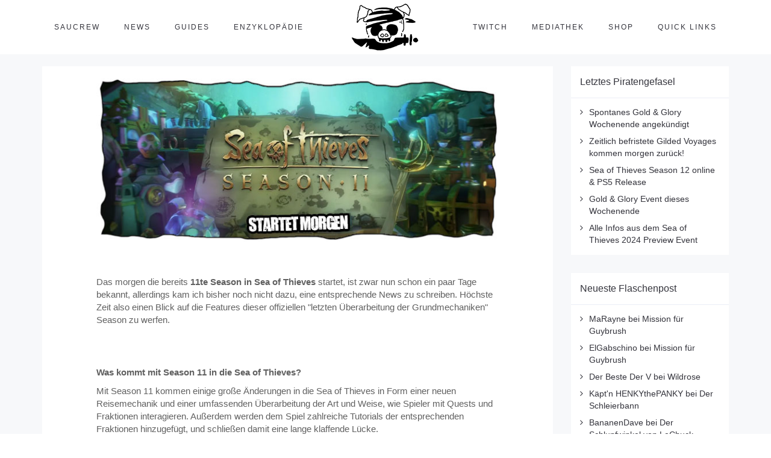

--- FILE ---
content_type: text/html; charset=UTF-8
request_url: https://www.saucrew.de/season-11-startet-morgen-alle-bisheringen-infos
body_size: 71080
content:
<!DOCTYPE html>
<html lang="de">
<head>
	<meta charset="UTF-8"/>
	<meta http-equiv="X-UA-Compatible" content="IE=edge">
	<meta name="viewport" content="width=device-width, initial-scale=1">
	<meta name='robots' content='index, follow, max-image-preview:large, max-snippet:-1, max-video-preview:-1' />
<script type="text/javascript">
var ajaxurl = "https://www.saucrew.de/wp-admin/admin-ajax.php";
var ff_template_url = "https://www.saucrew.de/wp-content/themes/ark";
</script>

	<!-- This site is optimized with the Yoast SEO plugin v26.7 - https://yoast.com/wordpress/plugins/seo/ -->
	<title>Season 11 startet morgen! Alle bisherigen Infos &#187; SAUcrew.de</title>
	<meta name="description" content="Die Season 11 in Sea of Thieves startet pünktlich zum 23.01! Was alles diese Season passiert und sich verändert, analysieren wir genauer." />
	<link rel="canonical" href="https://www.saucrew.de/season-11-startet-morgen-alle-bisheringen-infos" />
	<meta property="og:locale" content="de_DE" />
	<meta property="og:type" content="article" />
	<meta property="og:title" content="Season 11 startet morgen! Alle bisherigen Infos &#187; SAUcrew.de" />
	<meta property="og:description" content="Die Season 11 in Sea of Thieves startet pünktlich zum 23.01! Was alles diese Season passiert und sich verändert, analysieren wir genauer." />
	<meta property="og:url" content="https://www.saucrew.de/season-11-startet-morgen-alle-bisheringen-infos" />
	<meta property="og:site_name" content="SAUcrew.de" />
	<meta property="article:published_time" content="2024-01-22T10:59:59+00:00" />
	<meta property="article:modified_time" content="2024-02-22T10:47:58+00:00" />
	<meta property="og:image" content="https://www.saucrew.de/wp-content/uploads/news_season11release.jpg" />
	<meta property="og:image:width" content="700" />
	<meta property="og:image:height" content="284" />
	<meta property="og:image:type" content="image/jpeg" />
	<meta name="author" content="rOdbLa1nE" />
	<meta name="twitter:card" content="summary_large_image" />
	<meta name="twitter:label1" content="Verfasst von" />
	<meta name="twitter:data1" content="rOdbLa1nE" />
	<meta name="twitter:label2" content="Geschätzte Lesezeit" />
	<meta name="twitter:data2" content="35 Minuten" />
	<script type="application/ld+json" class="yoast-schema-graph">{"@context":"https://schema.org","@graph":[{"@type":"Article","@id":"https://www.saucrew.de/season-11-startet-morgen-alle-bisheringen-infos#article","isPartOf":{"@id":"https://www.saucrew.de/season-11-startet-morgen-alle-bisheringen-infos"},"author":{"name":"rOdbLa1nE","@id":"https://www.saucrew.de/#/schema/person/af4b8d57c4afcf4c14038099205b2fe2"},"headline":"Season 11 startet morgen! Alle bisherigen Infos","datePublished":"2024-01-22T10:59:59+00:00","dateModified":"2024-02-22T10:47:58+00:00","mainEntityOfPage":{"@id":"https://www.saucrew.de/season-11-startet-morgen-alle-bisheringen-infos"},"wordCount":7066,"commentCount":2,"publisher":{"@id":"https://www.saucrew.de/#organization"},"image":{"@id":"https://www.saucrew.de/season-11-startet-morgen-alle-bisheringen-infos#primaryimage"},"thumbnailUrl":"https://www.saucrew.de/wp-content/uploads/news_season11release.jpg","keywords":["sea of thieves","season 11","update"],"articleSection":["Sea of Thieves"],"inLanguage":"de","potentialAction":[{"@type":"CommentAction","name":"Comment","target":["https://www.saucrew.de/season-11-startet-morgen-alle-bisheringen-infos#respond"]}]},{"@type":"WebPage","@id":"https://www.saucrew.de/season-11-startet-morgen-alle-bisheringen-infos","url":"https://www.saucrew.de/season-11-startet-morgen-alle-bisheringen-infos","name":"Season 11 startet morgen! Alle bisherigen Infos &#187; SAUcrew.de","isPartOf":{"@id":"https://www.saucrew.de/#website"},"primaryImageOfPage":{"@id":"https://www.saucrew.de/season-11-startet-morgen-alle-bisheringen-infos#primaryimage"},"image":{"@id":"https://www.saucrew.de/season-11-startet-morgen-alle-bisheringen-infos#primaryimage"},"thumbnailUrl":"https://www.saucrew.de/wp-content/uploads/news_season11release.jpg","datePublished":"2024-01-22T10:59:59+00:00","dateModified":"2024-02-22T10:47:58+00:00","description":"Die Season 11 in Sea of Thieves startet pünktlich zum 23.01! Was alles diese Season passiert und sich verändert, analysieren wir genauer.","breadcrumb":{"@id":"https://www.saucrew.de/season-11-startet-morgen-alle-bisheringen-infos#breadcrumb"},"inLanguage":"de","potentialAction":[{"@type":"ReadAction","target":["https://www.saucrew.de/season-11-startet-morgen-alle-bisheringen-infos"]}]},{"@type":"ImageObject","inLanguage":"de","@id":"https://www.saucrew.de/season-11-startet-morgen-alle-bisheringen-infos#primaryimage","url":"https://www.saucrew.de/wp-content/uploads/news_season11release.jpg","contentUrl":"https://www.saucrew.de/wp-content/uploads/news_season11release.jpg","width":700,"height":284,"caption":"Sea of Thieves Season 11"},{"@type":"BreadcrumbList","@id":"https://www.saucrew.de/season-11-startet-morgen-alle-bisheringen-infos#breadcrumb","itemListElement":[{"@type":"ListItem","position":1,"name":"Startseite","item":"https://www.saucrew.de/"},{"@type":"ListItem","position":2,"name":"Season 11 startet morgen! Alle bisherigen Infos"}]},{"@type":"WebSite","@id":"https://www.saucrew.de/#website","url":"https://www.saucrew.de/","name":"SAUcrew.de","description":"» Die geilste deutsche Sea of Thieves Gilde","publisher":{"@id":"https://www.saucrew.de/#organization"},"potentialAction":[{"@type":"SearchAction","target":{"@type":"EntryPoint","urlTemplate":"https://www.saucrew.de/?s={search_term_string}"},"query-input":{"@type":"PropertyValueSpecification","valueRequired":true,"valueName":"search_term_string"}}],"inLanguage":"de"},{"@type":"Organization","@id":"https://www.saucrew.de/#organization","name":"SAUcrew.de","url":"https://www.saucrew.de/","logo":{"@type":"ImageObject","inLanguage":"de","@id":"https://www.saucrew.de/#/schema/logo/image/","url":"https://www.saucrew.de/wp-content/uploads/SAU-HEAD.png","contentUrl":"https://www.saucrew.de/wp-content/uploads/SAU-HEAD.png","width":314,"height":220,"caption":"SAUcrew.de"},"image":{"@id":"https://www.saucrew.de/#/schema/logo/image/"}},{"@type":"Person","@id":"https://www.saucrew.de/#/schema/person/af4b8d57c4afcf4c14038099205b2fe2","name":"rOdbLa1nE"}]}</script>
	<!-- / Yoast SEO plugin. -->


<link rel='dns-prefetch' href='//www.saucrew.de' />
<link rel='dns-prefetch' href='//stats.wp.com' />
<script consent-skip-blocker="1" data-skip-lazy-load="js-extra" data-cfasync="false">
(function () {
  // Web Font Loader compatibility (https://github.com/typekit/webfontloader)
  var modules = {
    typekit: "https://use.typekit.net",
    google: "https://fonts.googleapis.com/"
  };

  var load = function (config) {
    setTimeout(function () {
      var a = window.consentApi;

      // Only when blocker is active
      if (a) {
        // Iterate all modules and handle in a single `WebFont.load`
        Object.keys(modules).forEach(function (module) {
          var newConfigWithoutOtherModules = JSON.parse(
            JSON.stringify(config)
          );
          Object.keys(modules).forEach(function (toRemove) {
            if (toRemove !== module) {
              delete newConfigWithoutOtherModules[toRemove];
            }
          });

          if (newConfigWithoutOtherModules[module]) {
            a.unblock(modules[module]).then(function () {
              var originalLoad = window.WebFont.load;
              if (originalLoad !== load) {
                originalLoad(newConfigWithoutOtherModules);
              }
            });
          }
        });
      }
    }, 0);
  };

  if (!window.WebFont) {
    window.WebFont = {
      load: load
    };
  }
})();
</script><script consent-skip-blocker="1" data-skip-lazy-load="js-extra" data-cfasync="false">window.gtag && (()=>{gtag('set', 'url_passthrough', false);
gtag('set', 'ads_data_redaction', true);
for (const d of [{"ad_storage":"denied","ad_user_data":"denied","ad_personalization":"denied","analytics_storage":"denied","functionality_storage":"denied","personalization_storage":"denied","security_storage":"denied","wait_for_update":1000}]) {
	gtag('consent', 'default', d);
}})()</script><style>[consent-id]:not(.rcb-content-blocker):not([consent-transaction-complete]):not([consent-visual-use-parent^="children:"]):not([consent-confirm]){opacity:0!important;}
.rcb-content-blocker+.rcb-content-blocker-children-fallback~*{display:none!important;}</style><link rel="preload" href="https://www.saucrew.de/wp-content/625a1f2f0c6879dba816cbd8bffff155/dist/1388523467.js?ver=d0a9e67d7481025d345fb9f698655441" as="script" />
<link rel="preload" href="https://www.saucrew.de/wp-content/625a1f2f0c6879dba816cbd8bffff155/dist/237601608.js?ver=74fbdb39dad32617585001bcb9ba0209" as="script" />
<link rel="preload" href="https://www.saucrew.de/wp-content/plugins/real-cookie-banner-pro/public/lib/animate.css/animate.min.css?ver=4.1.1" as="style" />
<script data-cfasync="false" type="text/javascript" defer src="https://www.saucrew.de/wp-content/625a1f2f0c6879dba816cbd8bffff155/dist/1388523467.js?ver=d0a9e67d7481025d345fb9f698655441" id="real-cookie-banner-pro-vendor-real-cookie-banner-pro-banner-js"></script>
<script type="application/json" data-skip-lazy-load="js-extra" data-skip-moving="true" data-no-defer nitro-exclude data-alt-type="application/ld+json" data-dont-merge data-wpmeteor-nooptimize="true" data-cfasync="false" id="a963aaef43111bb90af63b927dc709adf1-js-extra">{"slug":"real-cookie-banner-pro","textDomain":"real-cookie-banner","version":"5.2.10","restUrl":"https:\/\/www.saucrew.de\/wp-json\/real-cookie-banner\/v1\/","restNamespace":"real-cookie-banner\/v1","restPathObfuscateOffset":"922150048385c80c","restRoot":"https:\/\/www.saucrew.de\/wp-json\/","restQuery":{"_v":"5.2.10","_locale":"user"},"restNonce":"6b0b66c434","restRecreateNonceEndpoint":"https:\/\/www.saucrew.de\/wp-admin\/admin-ajax.php?action=rest-nonce","publicUrl":"https:\/\/www.saucrew.de\/wp-content\/plugins\/real-cookie-banner-pro\/public\/","chunkFolder":"dist","chunksLanguageFolder":"https:\/\/www.saucrew.de\/wp-content\/languages\/mo-cache\/real-cookie-banner-pro\/","chunks":{"chunk-config-tab-blocker.lite.js":["de_DE-83d48f038e1cf6148175589160cda67e","de_DE-e5c2f3318cd06f18a058318f5795a54b","de_DE-76129424d1eb6744d17357561a128725","de_DE-d3d8ada331df664d13fa407b77bc690b"],"chunk-config-tab-blocker.pro.js":["de_DE-ddf5ae983675e7b6eec2afc2d53654a2","de_DE-487d95eea292aab22c80aa3ae9be41f0","de_DE-ab0e642081d4d0d660276c9cebfe9f5d","de_DE-0f5f6074a855fa677e6086b82145bd50"],"chunk-config-tab-consent.lite.js":["de_DE-3823d7521a3fc2857511061e0d660408"],"chunk-config-tab-consent.pro.js":["de_DE-9cb9ecf8c1e8ce14036b5f3a5e19f098"],"chunk-config-tab-cookies.lite.js":["de_DE-1a51b37d0ef409906245c7ed80d76040","de_DE-e5c2f3318cd06f18a058318f5795a54b","de_DE-76129424d1eb6744d17357561a128725"],"chunk-config-tab-cookies.pro.js":["de_DE-572ee75deed92e7a74abba4b86604687","de_DE-487d95eea292aab22c80aa3ae9be41f0","de_DE-ab0e642081d4d0d660276c9cebfe9f5d"],"chunk-config-tab-dashboard.lite.js":["de_DE-f843c51245ecd2b389746275b3da66b6"],"chunk-config-tab-dashboard.pro.js":["de_DE-ae5ae8f925f0409361cfe395645ac077"],"chunk-config-tab-import.lite.js":["de_DE-66df94240f04843e5a208823e466a850"],"chunk-config-tab-import.pro.js":["de_DE-e5fee6b51986d4ff7a051d6f6a7b076a"],"chunk-config-tab-licensing.lite.js":["de_DE-e01f803e4093b19d6787901b9591b5a6"],"chunk-config-tab-licensing.pro.js":["de_DE-4918ea9704f47c2055904e4104d4ffba"],"chunk-config-tab-scanner.lite.js":["de_DE-b10b39f1099ef599835c729334e38429"],"chunk-config-tab-scanner.pro.js":["de_DE-752a1502ab4f0bebfa2ad50c68ef571f"],"chunk-config-tab-settings.lite.js":["de_DE-37978e0b06b4eb18b16164a2d9c93a2c"],"chunk-config-tab-settings.pro.js":["de_DE-e59d3dcc762e276255c8989fbd1f80e3"],"chunk-config-tab-tcf.lite.js":["de_DE-4f658bdbf0aa370053460bc9e3cd1f69","de_DE-e5c2f3318cd06f18a058318f5795a54b","de_DE-d3d8ada331df664d13fa407b77bc690b"],"chunk-config-tab-tcf.pro.js":["de_DE-e1e83d5b8a28f1f91f63b9de2a8b181a","de_DE-487d95eea292aab22c80aa3ae9be41f0","de_DE-0f5f6074a855fa677e6086b82145bd50"]},"others":{"customizeValuesBanner":"{\"layout\":{\"type\":\"dialog\",\"maxHeightEnabled\":true,\"maxHeight\":740,\"dialogMaxWidth\":530,\"dialogPosition\":\"middleCenter\",\"dialogMargin\":[0,0,0,0],\"bannerPosition\":\"bottom\",\"bannerMaxWidth\":1024,\"dialogBorderRadius\":3,\"borderRadius\":5,\"animationIn\":\"slideInUp\",\"animationInDuration\":500,\"animationInOnlyMobile\":true,\"animationOut\":\"none\",\"animationOutDuration\":500,\"animationOutOnlyMobile\":true,\"overlay\":true,\"overlayBg\":\"#000000\",\"overlayBgAlpha\":50,\"overlayBlur\":2},\"decision\":{\"acceptAll\":\"button\",\"acceptEssentials\":\"button\",\"showCloseIcon\":false,\"acceptIndividual\":\"link\",\"buttonOrder\":\"all,essential,save,individual\",\"showGroups\":false,\"groupsFirstView\":false,\"saveButton\":\"always\"},\"design\":{\"bg\":\"#ffffff\",\"textAlign\":\"center\",\"linkTextDecoration\":\"underline\",\"borderWidth\":0,\"borderColor\":\"#ffffff\",\"fontSize\":13,\"fontColor\":\"#2b2b2b\",\"fontInheritFamily\":true,\"fontFamily\":\"Arial, Helvetica, sans-serif\",\"fontWeight\":\"normal\",\"boxShadowEnabled\":true,\"boxShadowOffsetX\":0,\"boxShadowOffsetY\":5,\"boxShadowBlurRadius\":13,\"boxShadowSpreadRadius\":0,\"boxShadowColor\":\"#000000\",\"boxShadowColorAlpha\":20},\"headerDesign\":{\"inheritBg\":true,\"bg\":\"#f4f4f4\",\"inheritTextAlign\":true,\"textAlign\":\"center\",\"padding\":[17,20,15,20],\"logo\":\"\",\"logoRetina\":\"\",\"logoMaxHeight\":40,\"logoPosition\":\"left\",\"logoMargin\":[5,15,5,15],\"fontSize\":20,\"fontColor\":\"#2b2b2b\",\"fontInheritFamily\":true,\"fontFamily\":\"Arial, Helvetica, sans-serif\",\"fontWeight\":\"normal\",\"borderWidth\":1,\"borderColor\":\"#efefef\"},\"bodyDesign\":{\"padding\":[15,20,5,20],\"descriptionInheritFontSize\":true,\"descriptionFontSize\":13,\"dottedGroupsInheritFontSize\":true,\"dottedGroupsFontSize\":13,\"dottedGroupsBulletColor\":\"#15779b\",\"teachingsInheritTextAlign\":true,\"teachingsTextAlign\":\"center\",\"teachingsSeparatorActive\":true,\"teachingsSeparatorWidth\":50,\"teachingsSeparatorHeight\":1,\"teachingsSeparatorColor\":\"#15779b\",\"teachingsInheritFontSize\":false,\"teachingsFontSize\":12,\"teachingsInheritFontColor\":false,\"teachingsFontColor\":\"#757575\",\"accordionMargin\":[10,0,5,0],\"accordionPadding\":[5,10,5,10],\"accordionArrowType\":\"outlined\",\"accordionArrowColor\":\"#15779b\",\"accordionBg\":\"#ffffff\",\"accordionActiveBg\":\"#f9f9f9\",\"accordionHoverBg\":\"#efefef\",\"accordionBorderWidth\":1,\"accordionBorderColor\":\"#efefef\",\"accordionTitleFontSize\":12,\"accordionTitleFontColor\":\"#2b2b2b\",\"accordionTitleFontWeight\":\"normal\",\"accordionDescriptionMargin\":[5,0,0,0],\"accordionDescriptionFontSize\":12,\"accordionDescriptionFontColor\":\"#757575\",\"accordionDescriptionFontWeight\":\"normal\",\"acceptAllOneRowLayout\":false,\"acceptAllPadding\":[10,10,10,10],\"acceptAllBg\":\"#15779b\",\"acceptAllTextAlign\":\"center\",\"acceptAllFontSize\":18,\"acceptAllFontColor\":\"#ffffff\",\"acceptAllFontWeight\":\"normal\",\"acceptAllBorderWidth\":0,\"acceptAllBorderColor\":\"#000000\",\"acceptAllHoverBg\":\"#11607d\",\"acceptAllHoverFontColor\":\"#ffffff\",\"acceptAllHoverBorderColor\":\"#000000\",\"acceptEssentialsUseAcceptAll\":true,\"acceptEssentialsButtonType\":\"\",\"acceptEssentialsPadding\":[10,10,10,10],\"acceptEssentialsBg\":\"#efefef\",\"acceptEssentialsTextAlign\":\"center\",\"acceptEssentialsFontSize\":18,\"acceptEssentialsFontColor\":\"#0a0a0a\",\"acceptEssentialsFontWeight\":\"normal\",\"acceptEssentialsBorderWidth\":0,\"acceptEssentialsBorderColor\":\"#000000\",\"acceptEssentialsHoverBg\":\"#e8e8e8\",\"acceptEssentialsHoverFontColor\":\"#000000\",\"acceptEssentialsHoverBorderColor\":\"#000000\",\"acceptIndividualPadding\":[5,5,5,5],\"acceptIndividualBg\":\"#ffffff\",\"acceptIndividualTextAlign\":\"center\",\"acceptIndividualFontSize\":16,\"acceptIndividualFontColor\":\"#15779b\",\"acceptIndividualFontWeight\":\"normal\",\"acceptIndividualBorderWidth\":0,\"acceptIndividualBorderColor\":\"#000000\",\"acceptIndividualHoverBg\":\"#ffffff\",\"acceptIndividualHoverFontColor\":\"#11607d\",\"acceptIndividualHoverBorderColor\":\"#000000\"},\"footerDesign\":{\"poweredByLink\":true,\"inheritBg\":false,\"bg\":\"#fcfcfc\",\"inheritTextAlign\":true,\"textAlign\":\"center\",\"padding\":[10,20,15,20],\"fontSize\":14,\"fontColor\":\"#757474\",\"fontInheritFamily\":true,\"fontFamily\":\"Arial, Helvetica, sans-serif\",\"fontWeight\":\"normal\",\"hoverFontColor\":\"#2b2b2b\",\"borderWidth\":1,\"borderColor\":\"#efefef\",\"languageSwitcher\":\"flags\"},\"texts\":{\"headline\":\"Privatsph\\u00e4re-Einstellungen\",\"description\":\"Wir verwenden Cookies und \\u00e4hnliche Technologien auf unserer Website und verarbeiten personenbezogene Daten von dir (z.B. IP-Adresse), um z.B. Inhalte und Anzeigen zu personalisieren, Medien von Drittanbietern einzubinden oder Zugriffe auf unsere Website zu analysieren. Die Datenverarbeitung kann auch erst in Folge gesetzter Cookies stattfinden. Wir teilen diese Daten mit Dritten, die wir in den Privatsph\\u00e4re-Einstellungen benennen.<br \\\/><br \\\/>Die Datenverarbeitung kann mit deiner Einwilligung oder auf Basis eines berechtigten Interesses erfolgen, dem du in den Privatsph\\u00e4re-Einstellungen widersprechen kannst. Du hast das Recht, nicht einzuwilligen und deine Einwilligung zu einem sp\\u00e4teren Zeitpunkt zu \\u00e4ndern oder zu widerrufen. Weitere Informationen zur Verwendung deiner Daten findest du in unserer {{privacyPolicy}}Datenschutzerkl\\u00e4rung{{\\\/privacyPolicy}}.\",\"acceptAll\":\"Alle akzeptieren\",\"acceptEssentials\":\"Weiter ohne Einwilligung\",\"acceptIndividual\":\"Privatsph\\u00e4re-Einstellungen individuell festlegen\",\"poweredBy\":\"1\",\"dataProcessingInUnsafeCountries\":\"Einige Services verarbeiten personenbezogene Daten in unsicheren Drittl\\u00e4ndern. Mit deiner Einwilligung stimmst du auch der Datenverarbeitung gekennzeichneter Services gem\\u00e4\\u00df {{legalBasis}} zu, mit Risiken wie unzureichenden Rechtsmitteln, unbefugtem Zugriff durch Beh\\u00f6rden ohne Information oder Widerspruchsm\\u00f6glichkeit, unbefugter Weitergabe an Dritte und unzureichenden Datensicherheitsma\\u00dfnahmen.\",\"ageNoticeBanner\":\"Du bist unter {{minAge}} Jahre alt? Dann kannst du nicht in optionale Services einwilligen. Du kannst deine Eltern oder Erziehungsberechtigten bitten, mit dir in diese Services einzuwilligen.\",\"ageNoticeBlocker\":\"Du bist unter {{minAge}} Jahre alt? Leider darfst du in diesen Service nicht selbst einwilligen, um diese Inhalte zu sehen. Bitte deine Eltern oder Erziehungsberechtigten, in den Service mit dir einzuwilligen!\",\"listServicesNotice\":\"Wenn du alle Services akzeptierst, erlaubst du, dass {{services}} geladen werden. Diese sind nach ihrem Zweck in Gruppen {{serviceGroups}} unterteilt (Zugeh\\u00f6rigkeit durch hochgestellte Zahlen gekennzeichnet).\",\"listServicesLegitimateInterestNotice\":\"Au\\u00dferdem werden {{services}} auf der Grundlage eines berechtigten Interesses geladen.\",\"tcfStacksCustomName\":\"Services mit verschiedenen Zwecken au\\u00dferhalb des TCF-Standards\",\"tcfStacksCustomDescription\":\"Services, die Einwilligungen nicht \\u00fcber den TCF-Standard, sondern \\u00fcber andere Technologien teilen. Diese werden nach ihrem Zweck in mehrere Gruppen unterteilt. Einige davon werden aufgrund eines berechtigten Interesses genutzt (z.B. Gefahrenabwehr), andere werden nur mit deiner Einwilligung genutzt. Details zu den einzelnen Gruppen und Zwecken der Services findest du in den individuellen Privatsph\\u00e4re-Einstellungen.\",\"consentForwardingExternalHosts\":\"Deine Einwilligung gilt auch auf {{websites}}.\",\"blockerHeadline\":\"{{name}} aufgrund von Privatsph\\u00e4re-Einstellungen blockiert\",\"blockerLinkShowMissing\":\"Zeige alle Services, in die du noch einwilligen musst\",\"blockerLoadButton\":\"Services akzeptieren und Inhalte laden\",\"blockerAcceptInfo\":\"Wenn du die blockierten Inhalte l\\u00e4dst, werden deine Datenschutzeinstellungen angepasst. Inhalte aus diesem Service werden in Zukunft nicht mehr blockiert.\",\"stickyHistory\":\"Historie der Privatsph\\u00e4re-Einstellungen\",\"stickyRevoke\":\"Einwilligungen widerrufen\",\"stickyRevokeSuccessMessage\":\"Du hast die Einwilligung f\\u00fcr Services mit dessen Cookies und Verarbeitung personenbezogener Daten erfolgreich widerrufen. Die Seite wird jetzt neu geladen!\",\"stickyChange\":\"Privatsph\\u00e4re-Einstellungen \\u00e4ndern\"},\"individualLayout\":{\"inheritDialogMaxWidth\":false,\"dialogMaxWidth\":970,\"inheritBannerMaxWidth\":true,\"bannerMaxWidth\":1980,\"descriptionTextAlign\":\"left\"},\"group\":{\"checkboxBg\":\"#f0f0f0\",\"checkboxBorderWidth\":1,\"checkboxBorderColor\":\"#d2d2d2\",\"checkboxActiveColor\":\"#ffffff\",\"checkboxActiveBg\":\"#15779b\",\"checkboxActiveBorderColor\":\"#11607d\",\"groupInheritBg\":true,\"groupBg\":\"#f4f4f4\",\"groupPadding\":[15,15,15,15],\"groupSpacing\":10,\"groupBorderRadius\":5,\"groupBorderWidth\":1,\"groupBorderColor\":\"#f4f4f4\",\"headlineFontSize\":16,\"headlineFontWeight\":\"normal\",\"headlineFontColor\":\"#2b2b2b\",\"descriptionFontSize\":14,\"descriptionFontColor\":\"#757575\",\"linkColor\":\"#757575\",\"linkHoverColor\":\"#2b2b2b\",\"detailsHideLessRelevant\":true},\"saveButton\":{\"useAcceptAll\":true,\"type\":\"button\",\"padding\":[10,10,10,10],\"bg\":\"#efefef\",\"textAlign\":\"center\",\"fontSize\":18,\"fontColor\":\"#0a0a0a\",\"fontWeight\":\"normal\",\"borderWidth\":0,\"borderColor\":\"#000000\",\"hoverBg\":\"#e8e8e8\",\"hoverFontColor\":\"#000000\",\"hoverBorderColor\":\"#000000\"},\"individualTexts\":{\"headline\":\"Individuelle Privatsph\\u00e4re-Einstellungen\",\"description\":\"Wir verwenden Cookies und \\u00e4hnliche Technologien auf unserer Website und verarbeiten personenbezogene Daten von dir (z.B. IP-Adresse), um z.B. Inhalte und Anzeigen zu personalisieren, Medien von Drittanbietern einzubinden oder Zugriffe auf unsere Website zu analysieren. Die Datenverarbeitung kann auch erst in Folge gesetzter Cookies stattfinden. Wir teilen diese Daten mit Dritten, die wir in den Privatsph\\u00e4re-Einstellungen benennen.<br \\\/><br \\\/>Die Datenverarbeitung kann mit deiner Einwilligung oder auf Basis eines berechtigten Interesses erfolgen, dem du in den Privatsph\\u00e4re-Einstellungen widersprechen kannst. Du hast das Recht, nicht einzuwilligen und deine Einwilligung zu einem sp\\u00e4teren Zeitpunkt zu \\u00e4ndern oder zu widerrufen. Weitere Informationen zur Verwendung deiner Daten findest du in unserer {{privacyPolicy}}Datenschutzerkl\\u00e4rung{{\\\/privacyPolicy}}.<br \\\/><br \\\/>Im Folgenden findest du eine \\u00dcbersicht \\u00fcber alle Services, die von dieser Website genutzt werden. Du kannst dir detaillierte Informationen zu jedem Service ansehen und ihm einzeln zustimmen oder von deinem Widerspruchsrecht Gebrauch machen.\",\"save\":\"Individuelle Auswahlen speichern\",\"showMore\":\"Service-Informationen anzeigen\",\"hideMore\":\"Service-Informationen ausblenden\",\"postamble\":\"\"},\"mobile\":{\"enabled\":true,\"maxHeight\":400,\"hideHeader\":false,\"alignment\":\"bottom\",\"scalePercent\":90,\"scalePercentVertical\":-50},\"sticky\":{\"enabled\":true,\"animationsEnabled\":true,\"alignment\":\"left\",\"bubbleBorderRadius\":50,\"icon\":\"fingerprint\",\"iconCustom\":\"\",\"iconCustomRetina\":\"\",\"iconSize\":30,\"iconColor\":\"#ffffff\",\"bubbleMargin\":[10,20,20,20],\"bubblePadding\":15,\"bubbleBg\":\"#15779b\",\"bubbleBorderWidth\":0,\"bubbleBorderColor\":\"#10556f\",\"boxShadowEnabled\":true,\"boxShadowOffsetX\":0,\"boxShadowOffsetY\":2,\"boxShadowBlurRadius\":5,\"boxShadowSpreadRadius\":1,\"boxShadowColor\":\"#105b77\",\"boxShadowColorAlpha\":40,\"bubbleHoverBg\":\"#ffffff\",\"bubbleHoverBorderColor\":\"#000000\",\"hoverIconColor\":\"#000000\",\"hoverIconCustom\":\"\",\"hoverIconCustomRetina\":\"\",\"menuFontSize\":16,\"menuBorderRadius\":5,\"menuItemSpacing\":10,\"menuItemPadding\":[5,10,5,10]},\"customCss\":{\"css\":\"\",\"antiAdBlocker\":\"y\"}}","isPro":true,"showProHints":false,"proUrl":"https:\/\/devowl.io\/de\/go\/real-cookie-banner?source=rcb-lite","showLiteNotice":false,"frontend":{"groups":"[{\"id\":179,\"name\":\"Essenziell\",\"slug\":\"essenziell\",\"description\":\"Essenzielle Services sind f\\u00fcr die grundlegende Funktionalit\\u00e4t der Website erforderlich. Sie enthalten nur technisch notwendige Services. Diesen Services kann nicht widersprochen werden.\",\"isEssential\":true,\"isDefault\":true,\"items\":[{\"id\":15183,\"name\":\"Real Cookie Banner\",\"purpose\":\"Real Cookie Banner bittet Website-Besucher um die Einwilligung zum Setzen von Cookies und zur Verarbeitung personenbezogener Daten. Dazu wird jedem Website-Besucher eine UUID (pseudonyme Identifikation des Nutzers) zugewiesen, die bis zum Ablauf des Cookies zur Speicherung der Einwilligung g\\u00fcltig ist. Cookies werden dazu verwendet, um zu testen, ob Cookies gesetzt werden k\\u00f6nnen, um Referenz auf die dokumentierte Einwilligung zu speichern, um zu speichern, in welche Services aus welchen Service-Gruppen der Besucher eingewilligt hat, und, falls Einwilligung nach dem Transparency & Consent Framework (TCF) eingeholt werden, um die Einwilligungen in TCF Partner, Zwecke, besondere Zwecke, Funktionen und besondere Funktionen zu speichern. Im Rahmen der Darlegungspflicht nach DSGVO wird die erhobene Einwilligung vollumf\\u00e4nglich dokumentiert. Dazu z\\u00e4hlt neben den Services und Service-Gruppen, in welche der Besucher eingewilligt hat, und falls Einwilligung nach dem TCF Standard eingeholt werden, in welche TCF Partner, Zwecke und Funktionen der Besucher eingewilligt hat, alle Einstellungen des Cookie Banners zum Zeitpunkt der Einwilligung als auch die technischen Umst\\u00e4nde (z.B. Gr\\u00f6\\u00dfe des Sichtbereichs bei der Einwilligung) und die Nutzerinteraktionen (z.B. Klick auf Buttons), die zur Einwilligung gef\\u00fchrt haben. Die Einwilligung wird pro Sprache einmal erhoben.\",\"providerContact\":{\"phone\":\"\",\"email\":\"\",\"link\":\"\"},\"isProviderCurrentWebsite\":true,\"provider\":\"SAUcrew.de\",\"uniqueName\":\"\",\"isEmbeddingOnlyExternalResources\":false,\"legalBasis\":\"legal-requirement\",\"dataProcessingInCountries\":[],\"dataProcessingInCountriesSpecialTreatments\":[],\"technicalDefinitions\":[{\"type\":\"http\",\"name\":\"real_cookie_banner*\",\"host\":\".saucrew.de\",\"duration\":365,\"durationUnit\":\"d\",\"isSessionDuration\":false,\"purpose\":\"Eindeutiger Identifikator f\\u00fcr die Einwilligung, aber nicht f\\u00fcr den Website-Besucher. Revisionshash f\\u00fcr die Einstellungen des Cookie-Banners (Texte, Farben, Funktionen, Servicegruppen, Dienste, Content Blocker usw.). IDs f\\u00fcr eingewilligte Services und Service-Gruppen.\"},{\"type\":\"http\",\"name\":\"real_cookie_banner*-tcf\",\"host\":\".saucrew.de\",\"duration\":365,\"durationUnit\":\"d\",\"isSessionDuration\":false,\"purpose\":\"Im Rahmen von TCF gesammelte Einwilligungen, die im TC-String-Format gespeichert werden, einschlie\\u00dflich TCF-Vendoren, -Zwecke, -Sonderzwecke, -Funktionen und -Sonderfunktionen.\"},{\"type\":\"http\",\"name\":\"real_cookie_banner*-gcm\",\"host\":\".saucrew.de\",\"duration\":365,\"durationUnit\":\"d\",\"isSessionDuration\":false,\"purpose\":\"Die im Google Consent Mode gesammelten Einwilligungen in die verschiedenen Einwilligungstypen (Zwecke) werden f\\u00fcr alle mit dem Google Consent Mode kompatiblen Services gespeichert.\"},{\"type\":\"http\",\"name\":\"real_cookie_banner-test\",\"host\":\".saucrew.de\",\"duration\":365,\"durationUnit\":\"d\",\"isSessionDuration\":false,\"purpose\":\"Cookie, der gesetzt wurde, um die Funktionalit\\u00e4t von HTTP-Cookies zu testen. Wird sofort nach dem Test gel\\u00f6scht.\"},{\"type\":\"local\",\"name\":\"real_cookie_banner*\",\"host\":\"https:\\\/\\\/www.saucrew.de\",\"duration\":1,\"durationUnit\":\"d\",\"isSessionDuration\":false,\"purpose\":\"Eindeutiger Identifikator f\\u00fcr die Einwilligung, aber nicht f\\u00fcr den Website-Besucher. Revisionshash f\\u00fcr die Einstellungen des Cookie-Banners (Texte, Farben, Funktionen, Service-Gruppen, Services, Content Blocker usw.). IDs f\\u00fcr eingewilligte Services und Service-Gruppen. Wird nur solange gespeichert, bis die Einwilligung auf dem Website-Server dokumentiert ist.\"},{\"type\":\"local\",\"name\":\"real_cookie_banner*-tcf\",\"host\":\"https:\\\/\\\/www.saucrew.de\",\"duration\":1,\"durationUnit\":\"d\",\"isSessionDuration\":false,\"purpose\":\"Im Rahmen von TCF gesammelte Einwilligungen werden im TC-String-Format gespeichert, einschlie\\u00dflich TCF Vendoren, Zwecke, besondere Zwecke, Funktionen und besondere Funktionen. Wird nur solange gespeichert, bis die Einwilligung auf dem Website-Server dokumentiert ist.\"},{\"type\":\"local\",\"name\":\"real_cookie_banner*-gcm\",\"host\":\"https:\\\/\\\/www.saucrew.de\",\"duration\":1,\"durationUnit\":\"d\",\"isSessionDuration\":false,\"purpose\":\"Im Rahmen des Google Consent Mode erfasste Einwilligungen werden f\\u00fcr alle mit dem Google Consent Mode kompatiblen Services in Einwilligungstypen (Zwecke) gespeichert. Wird nur solange gespeichert, bis die Einwilligung auf dem Website-Server dokumentiert ist.\"},{\"type\":\"local\",\"name\":\"real_cookie_banner-consent-queue*\",\"host\":\"https:\\\/\\\/www.saucrew.de\",\"duration\":1,\"durationUnit\":\"d\",\"isSessionDuration\":false,\"purpose\":\"Lokale Zwischenspeicherung (Caching) der Auswahl im Cookie-Banner, bis der Server die Einwilligung dokumentiert; Dokumentation periodisch oder bei Seitenwechseln versucht, wenn der Server nicht verf\\u00fcgbar oder \\u00fcberlastet ist.\"}],\"codeDynamics\":[],\"providerPrivacyPolicyUrl\":\"https:\\\/\\\/www.saucrew.de\\\/datenschutz\",\"providerLegalNoticeUrl\":\"https:\\\/\\\/www.saucrew.de\\\/impressum\",\"tagManagerOptInEventName\":\"\",\"tagManagerOptOutEventName\":\"\",\"googleConsentModeConsentTypes\":[],\"executePriority\":10,\"codeOptIn\":\"\",\"executeCodeOptInWhenNoTagManagerConsentIsGiven\":false,\"codeOptOut\":\"\",\"executeCodeOptOutWhenNoTagManagerConsentIsGiven\":false,\"deleteTechnicalDefinitionsAfterOptOut\":false,\"codeOnPageLoad\":\"\",\"presetId\":\"real-cookie-banner\"}]},{\"id\":180,\"name\":\"Funktional\",\"slug\":\"funktional\",\"description\":\"Funktionale Services sind notwendig, um \\u00fcber die wesentliche Funktionalit\\u00e4t der Website hinausgehende Features wie h\\u00fcbschere Schriftarten, Videowiedergabe oder interaktive Web 2.0-Features bereitzustellen. Inhalte von z.B. Video- und Social Media-Plattformen sind standardm\\u00e4\\u00dfig gesperrt und k\\u00f6nnen zugestimmt werden. Wenn dem Service zugestimmt wird, werden diese Inhalte automatisch ohne weitere manuelle Einwilligung geladen.\",\"isEssential\":false,\"isDefault\":true,\"items\":[{\"id\":17746,\"name\":\"Vimeo\",\"purpose\":\"Vimeo erm\\u00f6glicht das Einbetten von Inhalten in Websites, die auf vimeo.com ver\\u00f6ffentlicht wurden, um die Website mit Videos zu verbessern. Dies erfordert die Verarbeitung der IP-Adresse und der Metadaten des Nutzers. Cookies oder Cookie-\\u00e4hnliche Technologien k\\u00f6nnen gespeichert und ausgelesen werden. Diese k\\u00f6nnen personenbezogene Daten und technische Daten wie Nutzer-IDs, Einwilligungen, Sicherheits-Tokens, Sprache, Einstellungen des Videoplayers, Interaktionen mit dem Service und das verwendete Konto enthalten. Diese Daten k\\u00f6nnen verwendet werden, um besuchte Webseiten zu sammeln, detaillierte Statistiken \\u00fcber das Benutzerverhalten zu erstellen und um die Dienste von Vimeo zu verbessern. Diese Daten k\\u00f6nnen von Vimeo mit den Daten der auf den Websites von Vimeo (z.B. vimeo.com) eingeloggten Nutzer verkn\\u00fcpft werden. Sie k\\u00f6nnen auch zur Profilerstellung verwendet werden, z. B. um dir personalisierte Dienste anzubieten, wie Werbung auf der Grundlage deiner Interessen oder Empfehlungen. Vimeo stellt pers\\u00f6nliche Daten autorisierten Anbietern, Werbeunternehmen, Analyseanbietern, verbundenen Unternehmen und Beratern zur Verf\\u00fcgung, wobei angemessene Anstrengungen unternommen werden, um die Anbieter auf ihre Datenschutz- und Datensicherheitspraktiken zu \\u00fcberpr\\u00fcfen.\",\"providerContact\":{\"phone\":\"\",\"email\":\"privacy@vimeo.com\",\"link\":\"https:\\\/\\\/vimeo.com\\\/help\\\/contact\"},\"isProviderCurrentWebsite\":false,\"provider\":\"Vimeo.com Inc., 330 West 34th Street, 5th Floor, New York, New York 10001, USA\",\"uniqueName\":\"vimeo\",\"isEmbeddingOnlyExternalResources\":false,\"legalBasis\":\"consent\",\"dataProcessingInCountries\":[\"US\",\"AR\",\"AU\",\"AT\",\"BE\",\"BR\",\"BG\",\"CA\",\"CL\",\"HK\",\"CO\",\"DK\",\"FI\",\"FR\",\"DE\",\"GH\",\"IN\",\"IE\",\"IT\",\"JP\",\"KE\",\"KR\",\"MY\",\"NL\",\"NZ\",\"NO\",\"PE\",\"PH\",\"PT\",\"SG\",\"ZA\",\"ES\",\"SE\",\"TH\",\"AE\",\"GB\",\"AF\",\"AL\",\"DZ\",\"AD\",\"AO\",\"AG\",\"AM\",\"AZ\",\"BS\",\"BH\",\"BD\",\"BB\",\"BY\",\"BZ\",\"BJ\",\"BT\",\"BO\",\"BA\",\"BW\",\"BN\",\"BF\",\"BI\",\"KH\",\"CM\",\"CV\",\"CF\",\"TD\",\"CN\",\"KM\",\"CG\",\"CD\",\"CR\",\"HR\",\"CU\",\"CY\",\"CZ\",\"DJ\",\"DM\",\"DO\",\"EC\",\"EG\",\"SV\",\"GQ\",\"ER\",\"EE\",\"ET\",\"FJ\",\"GA\",\"GM\",\"GE\",\"GR\",\"GD\",\"GT\",\"GN\",\"GW\",\"GY\",\"HT\",\"HN\",\"HU\",\"IS\",\"ID\",\"IR\",\"IQ\",\"IL\",\"JM\",\"JO\",\"KZ\",\"KI\",\"KP\",\"KW\",\"KG\",\"LA\",\"LV\",\"LB\",\"LS\",\"LR\",\"LY\",\"LI\",\"LT\",\"LU\",\"MG\",\"MW\",\"MV\",\"ML\",\"MT\",\"MH\",\"MR\",\"MU\",\"MK\",\"MX\",\"FM\",\"MD\",\"MC\",\"MN\",\"ME\",\"MA\",\"MZ\",\"MM\",\"NA\",\"NR\",\"NP\",\"NI\",\"NE\",\"NG\",\"OM\",\"PK\",\"PW\",\"PA\",\"PG\",\"PY\",\"PL\",\"QA\",\"RO\",\"RU\",\"RW\",\"KN\",\"LC\",\"WS\",\"SM\",\"ST\",\"SA\",\"SN\",\"RS\",\"SC\",\"SL\",\"SK\",\"SI\",\"SB\",\"SO\",\"LK\",\"SD\",\"SR\",\"SZ\",\"CH\",\"SY\",\"TW\",\"TJ\",\"TZ\",\"TL\",\"TG\",\"TO\",\"TT\",\"TN\",\"TR\",\"TM\",\"TV\",\"UG\",\"UA\",\"UY\",\"UZ\",\"VU\",\"VA\",\"VE\",\"VN\",\"YE\",\"ZM\",\"ZW\"],\"dataProcessingInCountriesSpecialTreatments\":[\"standard-contractual-clauses\"],\"technicalDefinitions\":[{\"type\":\"local\",\"name\":\"sync_volume\",\"host\":\"player.vimeo.com\",\"duration\":0,\"durationUnit\":\"y\",\"isSessionDuration\":false,\"purpose\":\"\"},{\"type\":\"http\",\"name\":\"vimeo\",\"host\":\".vimeo.com\",\"duration\":1,\"durationUnit\":\"mo\",\"isSessionDuration\":false,\"purpose\":\"\"},{\"type\":\"local\",\"name\":\"sync_active\",\"host\":\"https:\\\/\\\/player.vimeo.com\",\"duration\":0,\"durationUnit\":\"y\",\"isSessionDuration\":false,\"purpose\":\"\"},{\"type\":\"local\",\"name\":\"sync_captions\",\"host\":\"https:\\\/\\\/player.vimeo.com\",\"duration\":1,\"durationUnit\":\"y\",\"isSessionDuration\":false,\"purpose\":\"\"},{\"type\":\"http\",\"name\":\"__cf_bm\",\"host\":\".vimeo.com\",\"duration\":1,\"durationUnit\":\"y\",\"isSessionDuration\":false,\"purpose\":\"\"},{\"type\":\"http\",\"name\":\"vimeo_cart\",\"host\":\".vimeo.com\",\"duration\":9,\"durationUnit\":\"d\",\"isSessionDuration\":false,\"purpose\":\"\"},{\"type\":\"http\",\"name\":\"auth_xsrft\",\"host\":\".vimeo.com\",\"duration\":1,\"durationUnit\":\"d\",\"isSessionDuration\":false,\"purpose\":\"\"},{\"type\":\"http\",\"name\":\"builderSessionId\",\"host\":\".vimeo.com\",\"duration\":1,\"durationUnit\":\"d\",\"isSessionDuration\":false,\"purpose\":\"\"},{\"type\":\"http\",\"name\":\"OptanonAlertBoxClosed\",\"host\":\".vimeo.com\",\"duration\":1,\"durationUnit\":\"y\",\"isSessionDuration\":false,\"purpose\":\"\"},{\"type\":\"http\",\"name\":\"player\",\"host\":\".vimeo.com\",\"duration\":1,\"durationUnit\":\"y\",\"isSessionDuration\":false,\"purpose\":\"Benutzerspezifische Einstellungen f\\u00fcr den Vimeo-Player, wie Lautst\\u00e4rke, Untertitelsprache, Textfarbe und Schriftgr\\u00f6\\u00dfe\"},{\"type\":\"http\",\"name\":\"vuid\",\"host\":\".vimeo.com\",\"duration\":1,\"durationUnit\":\"y\",\"isSessionDuration\":false,\"purpose\":\"Eindeutige Benutzer-ID zur Unterscheidung der Benutzer bei der Erfassung von Analysedaten wie der Videowiedergabezeit\"},{\"type\":\"http\",\"name\":\"language\",\"host\":\".vimeo.com\",\"duration\":1,\"durationUnit\":\"y\",\"isSessionDuration\":false,\"purpose\":\"Bevorzugte Sprache\"},{\"type\":\"http\",\"name\":\"OptanonConsent\",\"host\":\".vimeo.com\",\"duration\":1,\"durationUnit\":\"y\",\"isSessionDuration\":false,\"purpose\":\"Informationen zur Einwilligung des Nutzers in die Nutzung von Cookies und Zeitpunkt der Entscheidung\"},{\"type\":\"local\",\"name\":\"sync_captions_bg_color\",\"host\":\"https:\\\/\\\/player.vimeo.com\",\"duration\":1,\"durationUnit\":\"y\",\"isSessionDuration\":false,\"purpose\":\"Hintergrundfarbe f\\u00fcr Untertitel in einem Video\"},{\"type\":\"local\",\"name\":\"sync_captions_bg_opacity\",\"host\":\"https:\\\/\\\/player.vimeo.com\",\"duration\":1,\"durationUnit\":\"y\",\"isSessionDuration\":false,\"purpose\":\"Hintergrundtransparenz der Untertitel in einem Video\"},{\"type\":\"local\",\"name\":\"sync_captions_color\",\"host\":\"https:\\\/\\\/player.vimeo.com\",\"duration\":1,\"durationUnit\":\"y\",\"isSessionDuration\":false,\"purpose\":\"Textfarbe f\\u00fcr Untertitel in einem Video\"},{\"type\":\"local\",\"name\":\"sync_captions_edge\",\"host\":\"https:\\\/\\\/player.vimeo.com\",\"duration\":1,\"durationUnit\":\"y\",\"isSessionDuration\":false,\"purpose\":\"Kantenumrandung f\\u00fcr Untertitel in einem Video\"},{\"type\":\"local\",\"name\":\"sync_captions_font_family\",\"host\":\"https:\\\/\\\/player.vimeo.com\",\"duration\":1,\"durationUnit\":\"y\",\"isSessionDuration\":false,\"purpose\":\"Schriftart f\\u00fcr Untertitel in einem Video\"},{\"type\":\"local\",\"name\":\"sync_captions_font_opacity\",\"host\":\"https:\\\/\\\/player.vimeo.com\",\"duration\":1,\"durationUnit\":\"y\",\"isSessionDuration\":false,\"purpose\":\"Transparenz der Untertitel in einem Video\"},{\"type\":\"local\",\"name\":\"sync_captions_font_size\",\"host\":\"https:\\\/\\\/player.vimeo.com\",\"duration\":1,\"durationUnit\":\"y\",\"isSessionDuration\":false,\"purpose\":\"Schriftgr\\u00f6\\u00dfe der Untertitel in einem Video\"},{\"type\":\"local\",\"name\":\"sync_captions_window_color\",\"host\":\"https:\\\/\\\/player.vimeo.com\",\"duration\":1,\"durationUnit\":\"y\",\"isSessionDuration\":false,\"purpose\":\"Farbe des Fensters um die Untertitel in einem Video\"},{\"type\":\"local\",\"name\":\"sync_captions_window_opacity\",\"host\":\"https:\\\/\\\/player.vimeo.com\",\"duration\":1,\"durationUnit\":\"y\",\"isSessionDuration\":false,\"purpose\":\"Transparenz des Fensters um die Untertitel in einem Video\"}],\"codeDynamics\":[],\"providerPrivacyPolicyUrl\":\"https:\\\/\\\/vimeo.com\\\/privacy\",\"providerLegalNoticeUrl\":\"https:\\\/\\\/vimeo.com\\\/leo\\\/guidelines\\\/impressum\",\"tagManagerOptInEventName\":\"\",\"tagManagerOptOutEventName\":\"\",\"googleConsentModeConsentTypes\":[],\"executePriority\":10,\"codeOptIn\":\"\",\"executeCodeOptInWhenNoTagManagerConsentIsGiven\":false,\"codeOptOut\":\"\",\"executeCodeOptOutWhenNoTagManagerConsentIsGiven\":false,\"deleteTechnicalDefinitionsAfterOptOut\":false,\"codeOnPageLoad\":\"\",\"presetId\":\"vimeo\"},{\"id\":15196,\"name\":\"YouTube\",\"purpose\":\"YouTube erm\\u00f6glicht das Einbetten von Inhalten auf Websites, die auf youtube.com ver\\u00f6ffentlicht werden, um die Website mit Videos zu verbessern. Dies erfordert die Verarbeitung der IP-Adresse und der Metadaten des Nutzers. Cookies oder Cookie-\\u00e4hnliche Technologien k\\u00f6nnen gespeichert und ausgelesen werden. Diese k\\u00f6nnen personenbezogene Daten und technische Daten wie Nutzer-IDs, Einwilligungen, Einstellungen des Videoplayers, verbundene Ger\\u00e4te, Interaktionen mit dem Service, Push-Benachrichtigungen und dem genutzten Konto enthalten. Diese Daten k\\u00f6nnen verwendet werden, um besuchte Websites zu erfassen, detaillierte Statistiken \\u00fcber das Nutzerverhalten zu erstellen und um die Dienste von Google zu verbessern. Sie k\\u00f6nnen auch zur Profilerstellung verwendet werden, z. B. um dir personalisierte Dienste anzubieten, wie Werbung auf der Grundlage deiner Interessen oder Empfehlungen. Diese Daten k\\u00f6nnen von Google mit den Daten der auf den Websites von Google (z. B. youtube.com und google.com) eingeloggten Nutzer verkn\\u00fcpft werden. Google stellt personenbezogene Daten seinen verbundenen Unternehmen, anderen vertrauensw\\u00fcrdigen Unternehmen oder Personen zur Verf\\u00fcgung, die diese Daten auf der Grundlage der Anweisungen von Google und in \\u00dcbereinstimmung mit den Datenschutzbestimmungen von Google verarbeiten k\\u00f6nnen.\",\"providerContact\":{\"phone\":\"+1 650 253 0000\",\"email\":\"dpo-google@google.com\",\"link\":\"https:\\\/\\\/support.google.com\\\/\"},\"isProviderCurrentWebsite\":false,\"provider\":\"Google Ireland Limited, Gordon House, Barrow Street, Dublin 4, Irland\",\"uniqueName\":\"youtube\",\"isEmbeddingOnlyExternalResources\":false,\"legalBasis\":\"consent\",\"dataProcessingInCountries\":[\"US\",\"IE\",\"CL\",\"NL\",\"BE\",\"FI\",\"DK\",\"TW\",\"JP\",\"SG\",\"BR\",\"GB\",\"FR\",\"DE\",\"PL\",\"ES\",\"IT\",\"CH\",\"IL\",\"KR\",\"IN\",\"HK\",\"AU\",\"QA\"],\"dataProcessingInCountriesSpecialTreatments\":[\"provider-is-self-certified-trans-atlantic-data-privacy-framework\"],\"technicalDefinitions\":[{\"type\":\"http\",\"name\":\"SSID\",\"host\":\".google.com\",\"duration\":13,\"durationUnit\":\"mo\",\"isSessionDuration\":false,\"purpose\":\"\"},{\"type\":\"http\",\"name\":\"HSID\",\"host\":\".google.com\",\"duration\":13,\"durationUnit\":\"mo\",\"isSessionDuration\":false,\"purpose\":\"\"},{\"type\":\"http\",\"name\":\"SID\",\"host\":\".google.com\",\"duration\":13,\"durationUnit\":\"mo\",\"isSessionDuration\":false,\"purpose\":\"\"},{\"type\":\"http\",\"name\":\"SIDCC\",\"host\":\".google.com\",\"duration\":1,\"durationUnit\":\"y\",\"isSessionDuration\":false,\"purpose\":\"\"},{\"type\":\"http\",\"name\":\"__Secure-3PAPISID\",\"host\":\".google.com\",\"duration\":13,\"durationUnit\":\"mo\",\"isSessionDuration\":false,\"purpose\":\"\"},{\"type\":\"http\",\"name\":\"SAPISID\",\"host\":\".google.com\",\"duration\":13,\"durationUnit\":\"mo\",\"isSessionDuration\":false,\"purpose\":\"\"},{\"type\":\"http\",\"name\":\"NID\",\"host\":\".google.com\",\"duration\":7,\"durationUnit\":\"mo\",\"isSessionDuration\":false,\"purpose\":\"Eindeutige ID, um bevorzugte Einstellungen wie z. B. Sprache, Menge der Ergebnisse auf Suchergebnisseite oder Aktivierung des SafeSearch-Filters von Google\"},{\"type\":\"http\",\"name\":\"APISID\",\"host\":\".google.com\",\"duration\":13,\"durationUnit\":\"mo\",\"isSessionDuration\":false,\"purpose\":\"\"},{\"type\":\"http\",\"name\":\"__Secure-3PSID\",\"host\":\".google.com\",\"duration\":13,\"durationUnit\":\"mo\",\"isSessionDuration\":false,\"purpose\":\"\"},{\"type\":\"http\",\"name\":\"1P_JAR\",\"host\":\".google.com\",\"duration\":1,\"durationUnit\":\"mo\",\"isSessionDuration\":false,\"purpose\":\"\"},{\"type\":\"http\",\"name\":\"SIDCC\",\"host\":\".youtube.com\",\"duration\":1,\"durationUnit\":\"y\",\"isSessionDuration\":false,\"purpose\":\"\"},{\"type\":\"http\",\"name\":\"__Secure-3PAPISID\",\"host\":\".youtube.com\",\"duration\":13,\"durationUnit\":\"mo\",\"isSessionDuration\":false,\"purpose\":\"\"},{\"type\":\"http\",\"name\":\"__Secure-APISID\",\"host\":\".youtube.com\",\"duration\":1,\"durationUnit\":\"mo\",\"isSessionDuration\":false,\"purpose\":\"\"},{\"type\":\"http\",\"name\":\"SAPISID\",\"host\":\".youtube.com\",\"duration\":13,\"durationUnit\":\"mo\",\"isSessionDuration\":false,\"purpose\":\"\"},{\"type\":\"http\",\"name\":\"SSID\",\"host\":\".youtube.com\",\"duration\":13,\"durationUnit\":\"mo\",\"isSessionDuration\":false,\"purpose\":\"\"},{\"type\":\"http\",\"name\":\"1P_JAR\",\"host\":\".youtube.com\",\"duration\":1,\"durationUnit\":\"mo\",\"isSessionDuration\":false,\"purpose\":\"\"},{\"type\":\"http\",\"name\":\"SEARCH_SAMESITE\",\"host\":\".youtube.com\",\"duration\":6,\"durationUnit\":\"mo\",\"isSessionDuration\":false,\"purpose\":\"\"},{\"type\":\"http\",\"name\":\"YSC\",\"host\":\".youtube.com\",\"duration\":1,\"durationUnit\":\"y\",\"isSessionDuration\":true,\"purpose\":\"Eindeutige Sitzungs-ID, um zu erkennen, dass Anfragen innerhalb einer Browsersitzung vom Benutzer und nicht von anderen Websites stammen\"},{\"type\":\"http\",\"name\":\"LOGIN_INFO\",\"host\":\".youtube.com\",\"duration\":13,\"durationUnit\":\"mo\",\"isSessionDuration\":false,\"purpose\":\"\"},{\"type\":\"http\",\"name\":\"HSID\",\"host\":\".youtube.com\",\"duration\":13,\"durationUnit\":\"mo\",\"isSessionDuration\":false,\"purpose\":\"\"},{\"type\":\"http\",\"name\":\"VISITOR_INFO1_LIVE\",\"host\":\".youtube.com\",\"duration\":7,\"durationUnit\":\"mo\",\"isSessionDuration\":false,\"purpose\":\"\"},{\"type\":\"http\",\"name\":\"CONSENT\",\"host\":\".youtube.com\",\"duration\":9,\"durationUnit\":\"mo\",\"isSessionDuration\":false,\"purpose\":\"\"},{\"type\":\"http\",\"name\":\"__Secure-SSID\",\"host\":\".youtube.com\",\"duration\":1,\"durationUnit\":\"mo\",\"isSessionDuration\":false,\"purpose\":\"\"},{\"type\":\"http\",\"name\":\"OTZ\",\"host\":\"www.google.com\",\"duration\":1,\"durationUnit\":\"d\",\"isSessionDuration\":false,\"purpose\":\"\"},{\"type\":\"http\",\"name\":\"IDE\",\"host\":\".doubleclick.net\",\"duration\":9,\"durationUnit\":\"mo\",\"isSessionDuration\":false,\"purpose\":\"Eindeutige Identifikationstoken zur Personalisierung von Anzeigen auf allen Websites, die das Google-Werbenetzwerk nutzen\"},{\"type\":\"http\",\"name\":\"SOCS\",\"host\":\".youtube.com\",\"duration\":9,\"durationUnit\":\"mo\",\"isSessionDuration\":false,\"purpose\":\"Einstellungen zur Einwilligung von Nutzern zu Google-Diensten, um deren Pr\\u00e4ferenzen zu speichern\"},{\"type\":\"http\",\"name\":\"SOCS\",\"host\":\".google.com\",\"duration\":13,\"durationUnit\":\"mo\",\"isSessionDuration\":false,\"purpose\":\"Einstellungen zur Einwilligung von Nutzern zu Google-Diensten, um deren Pr\\u00e4ferenzen zu speichern\"},{\"type\":\"local\",\"name\":\"yt-remote-device-id\",\"host\":\"https:\\\/\\\/www.youtube.com\",\"duration\":1,\"durationUnit\":\"y\",\"isSessionDuration\":false,\"purpose\":\"Eindeutige Ger\\u00e4te-ID, Zeitpunkt der Erstellung und Ablaufs des Objekts\"},{\"type\":\"local\",\"name\":\"yt-player-headers-readable\",\"host\":\"https:\\\/\\\/www.youtube.com\",\"duration\":1,\"durationUnit\":\"y\",\"isSessionDuration\":false,\"purpose\":\"Zustand der technischen Lesbarkeit vom YouTube-Player-Header, Zeitpunkt der Erstellung und Ablaufs des Objekts\"},{\"type\":\"local\",\"name\":\"ytidb::LAST_RESULT_ENTRY_KEY\",\"host\":\"https:\\\/\\\/www.youtube.com\",\"duration\":1,\"durationUnit\":\"y\",\"isSessionDuration\":false,\"purpose\":\"\"},{\"type\":\"local\",\"name\":\"yt-fullerscreen-edu-button-shown-count\",\"host\":\"https:\\\/\\\/www.youtube.com\",\"duration\":1,\"durationUnit\":\"y\",\"isSessionDuration\":false,\"purpose\":\"\"},{\"type\":\"local\",\"name\":\"yt-remote-connected-devices\",\"host\":\"https:\\\/\\\/www.youtube.com\",\"duration\":1,\"durationUnit\":\"y\",\"isSessionDuration\":false,\"purpose\":\"Liste mit Ger\\u00e4ten, die mit einem YouTube-Konto verbunden sind, Zeitpunkt der Erstellung und Ablaufs des Objekts\"},{\"type\":\"local\",\"name\":\"yt-player-bandwidth\",\"host\":\"https:\\\/\\\/www.youtube.com\",\"duration\":1,\"durationUnit\":\"y\",\"isSessionDuration\":false,\"purpose\":\"Informationen zur Bandbreitennutzung des YouTube-Players, Zeitpunkt der Erstellung und Ablaufs des Objekts\"},{\"type\":\"indexedDb\",\"name\":\"LogsDatabaseV2:*||\",\"host\":\"https:\\\/\\\/www.youtube.com\",\"duration\":1,\"durationUnit\":\"y\",\"isSessionDuration\":false,\"purpose\":\"\"},{\"type\":\"indexedDb\",\"name\":\"ServiceWorkerLogsDatabase\",\"host\":\"https:\\\/\\\/www.youtube.com\",\"duration\":1,\"durationUnit\":\"y\",\"isSessionDuration\":false,\"purpose\":\"\"},{\"type\":\"indexedDb\",\"name\":\"YtldbMeta\",\"host\":\"https:\\\/\\\/www.youtube.com\",\"duration\":1,\"durationUnit\":\"y\",\"isSessionDuration\":false,\"purpose\":\"\"},{\"type\":\"http\",\"name\":\"__Secure-YEC\",\"host\":\".youtube.com\",\"duration\":1,\"durationUnit\":\"y\",\"isSessionDuration\":false,\"purpose\":\"Einzigartiger Identifikator zur Erkennung von Spam, Betrug und Missbrauch\"},{\"type\":\"http\",\"name\":\"test_cookie\",\"host\":\".doubleclick.net\",\"duration\":1,\"durationUnit\":\"d\",\"isSessionDuration\":false,\"purpose\":\"Testet, ob Cookies gesetzt werden k\\u00f6nnen\"},{\"type\":\"local\",\"name\":\"yt-player-quality\",\"host\":\"https:\\\/\\\/www.youtube.com\",\"duration\":1,\"durationUnit\":\"y\",\"isSessionDuration\":false,\"purpose\":\"Ausgabe-Videoqualit\\u00e4t f\\u00fcr YouTube-Videos, Zeitpunkt der Erstellung und Ablaufs des Objekts\"},{\"type\":\"local\",\"name\":\"yt-player-performance-cap\",\"host\":\"https:\\\/\\\/www.youtube.com\",\"duration\":1,\"durationUnit\":\"y\",\"isSessionDuration\":false,\"purpose\":\"\"},{\"type\":\"local\",\"name\":\"yt-player-volume\",\"host\":\"https:\\\/\\\/www.youtube.com\",\"duration\":1,\"durationUnit\":\"y\",\"isSessionDuration\":false,\"purpose\":\"Ton-Einstellungen des YouTube-Players, Zeitpunkt der Erstellung und Ablaufs des Objekts\"},{\"type\":\"indexedDb\",\"name\":\"PersistentEntityStoreDb:*||\",\"host\":\"https:\\\/\\\/www.youtube.com\",\"duration\":1,\"durationUnit\":\"y\",\"isSessionDuration\":false,\"purpose\":\"\"},{\"type\":\"indexedDb\",\"name\":\"yt-idb-pref-storage:*||\",\"host\":\"https:\\\/\\\/www.youtube.com\",\"duration\":1,\"durationUnit\":\"y\",\"isSessionDuration\":false,\"purpose\":\"\"},{\"type\":\"local\",\"name\":\"yt.innertube::nextId\",\"host\":\"https:\\\/\\\/www.youtube.com\",\"duration\":1,\"durationUnit\":\"y\",\"isSessionDuration\":false,\"purpose\":\"\"},{\"type\":\"local\",\"name\":\"yt.innertube::requests\",\"host\":\"https:\\\/\\\/www.youtube.com\",\"duration\":1,\"durationUnit\":\"y\",\"isSessionDuration\":false,\"purpose\":\"\"},{\"type\":\"local\",\"name\":\"yt-html5-player-modules::subtitlesModuleData::module-enabled\",\"host\":\"https:\\\/\\\/www.youtube.com\",\"duration\":1,\"durationUnit\":\"y\",\"isSessionDuration\":false,\"purpose\":\"\"},{\"type\":\"session\",\"name\":\"yt-remote-session-app\",\"host\":\"https:\\\/\\\/www.youtube.com\",\"duration\":1,\"durationUnit\":\"y\",\"isSessionDuration\":false,\"purpose\":\"Genutzte Applikation f\\u00fcr die Sitzung und Zeitpunkt der Erstellung des Objekts\"},{\"type\":\"session\",\"name\":\"yt-remote-cast-installed\",\"host\":\"https:\\\/\\\/www.youtube.com\",\"duration\":1,\"durationUnit\":\"y\",\"isSessionDuration\":false,\"purpose\":\"Status der Installation der \\\"remote-cast\\\"-Funktion und Zeitpunkt der Erstellung des Objekts\"},{\"type\":\"session\",\"name\":\"yt-player-volume\",\"host\":\"https:\\\/\\\/www.youtube.com\",\"duration\":1,\"durationUnit\":\"y\",\"isSessionDuration\":false,\"purpose\":\"Ton-Einstellungen des YouTube-Players und Zeitpunkt der Erstellung des Objekts\"},{\"type\":\"session\",\"name\":\"yt-remote-session-name\",\"host\":\"https:\\\/\\\/www.youtube.com\",\"duration\":1,\"durationUnit\":\"y\",\"isSessionDuration\":false,\"purpose\":\"Namen der aktiven Sitzung und Zeitpunkt der Erstellung des Objekts\"},{\"type\":\"session\",\"name\":\"yt-remote-cast-available\",\"host\":\"https:\\\/\\\/www.youtube.com\",\"duration\":1,\"durationUnit\":\"y\",\"isSessionDuration\":false,\"purpose\":\"Status der Verf\\u00fcgbarkeit der \\\"remote-cast\\\"-Funktion und Zeitpunkt der Erstellung des Objekts\"},{\"type\":\"session\",\"name\":\"yt-remote-fast-check-period\",\"host\":\"https:\\\/\\\/www.youtube.com\",\"duration\":1,\"durationUnit\":\"y\",\"isSessionDuration\":false,\"purpose\":\"Zeitpunkt der Erstellung des Objekts als Feststellung, ob \\\"remote-cast\\\"-Funktion erreichbar ist\"},{\"type\":\"local\",\"name\":\"*||::yt-player::yt-player-lv\",\"host\":\"https:\\\/\\\/www.youtube.com\",\"duration\":1,\"durationUnit\":\"y\",\"isSessionDuration\":false,\"purpose\":\"\"},{\"type\":\"indexedDb\",\"name\":\"swpushnotificationsdb\",\"host\":\"https:\\\/\\\/www.youtube.com\",\"duration\":1,\"durationUnit\":\"y\",\"isSessionDuration\":false,\"purpose\":\"\"},{\"type\":\"indexedDb\",\"name\":\"yt-player-local-media:*||\",\"host\":\"https:\\\/\\\/www.youtube.com\",\"duration\":1,\"durationUnit\":\"y\",\"isSessionDuration\":false,\"purpose\":\"\"},{\"type\":\"indexedDb\",\"name\":\"yt-it-response-store:*||\",\"host\":\"https:\\\/\\\/www.youtube.com\",\"duration\":1,\"durationUnit\":\"y\",\"isSessionDuration\":false,\"purpose\":\"\"},{\"type\":\"http\",\"name\":\"__HOST-GAPS\",\"host\":\"accounts.google.com\",\"duration\":13,\"durationUnit\":\"mo\",\"isSessionDuration\":false,\"purpose\":\"\"},{\"type\":\"http\",\"name\":\"OTZ\",\"host\":\"accounts.google.com\",\"duration\":1,\"durationUnit\":\"d\",\"isSessionDuration\":false,\"purpose\":\"\"},{\"type\":\"http\",\"name\":\"__Secure-1PSIDCC\",\"host\":\".google.com\",\"duration\":1,\"durationUnit\":\"y\",\"isSessionDuration\":false,\"purpose\":\"\"},{\"type\":\"http\",\"name\":\"VISITOR_PRIVACY_METADATA\",\"host\":\".youtube.com\",\"duration\":7,\"durationUnit\":\"mo\",\"isSessionDuration\":false,\"purpose\":\"\"},{\"type\":\"http\",\"name\":\"__Secure-1PAPISID\",\"host\":\".google.com\",\"duration\":1,\"durationUnit\":\"y\",\"isSessionDuration\":false,\"purpose\":\"\"},{\"type\":\"http\",\"name\":\"__Secure-3PSIDCC\",\"host\":\".youtube.com\",\"duration\":1,\"durationUnit\":\"y\",\"isSessionDuration\":false,\"purpose\":\"\"},{\"type\":\"http\",\"name\":\"__Secure-1PAPISID\",\"host\":\".youtube.com\",\"duration\":13,\"durationUnit\":\"mo\",\"isSessionDuration\":false,\"purpose\":\"\"},{\"type\":\"http\",\"name\":\"__Secure-1PSID\",\"host\":\".youtube.com\",\"duration\":13,\"durationUnit\":\"mo\",\"isSessionDuration\":false,\"purpose\":\"\"},{\"type\":\"http\",\"name\":\"__Secure-3PSIDCC\",\"host\":\".google.com\",\"duration\":1,\"durationUnit\":\"y\",\"isSessionDuration\":false,\"purpose\":\"\"},{\"type\":\"http\",\"name\":\"__Secure-ENID\",\"host\":\".google.com\",\"duration\":13,\"durationUnit\":\"mo\",\"isSessionDuration\":false,\"purpose\":\"\"},{\"type\":\"http\",\"name\":\"AEC\",\"host\":\".google.com\",\"duration\":6,\"durationUnit\":\"mo\",\"isSessionDuration\":false,\"purpose\":\"Eindeutiger Identifikator zur Erkennung von Spam, Betrug und Missbrauch\"},{\"type\":\"http\",\"name\":\"__Secure-1PSID\",\"host\":\".google.com\",\"duration\":13,\"durationUnit\":\"mo\",\"isSessionDuration\":false,\"purpose\":\"\"},{\"type\":\"indexedDb\",\"name\":\"ytGefConfig:*||\",\"host\":\"https:\\\/\\\/www.youtube.com\",\"duration\":1,\"durationUnit\":\"y\",\"isSessionDuration\":false,\"purpose\":\"\"},{\"type\":\"http\",\"name\":\"__Host-3PLSID\",\"host\":\"accounts.google.com\",\"duration\":13,\"durationUnit\":\"mo\",\"isSessionDuration\":false,\"purpose\":\"\"},{\"type\":\"http\",\"name\":\"LSID\",\"host\":\"accounts.google.com\",\"duration\":13,\"durationUnit\":\"mo\",\"isSessionDuration\":false,\"purpose\":\"\"},{\"type\":\"http\",\"name\":\"ACCOUNT_CHOOSER\",\"host\":\"accounts.google.com\",\"duration\":13,\"durationUnit\":\"mo\",\"isSessionDuration\":false,\"purpose\":\"\"},{\"type\":\"http\",\"name\":\"__Host-1PLSID\",\"host\":\"accounts.google.com\",\"duration\":13,\"durationUnit\":\"mo\",\"isSessionDuration\":false,\"purpose\":\"\"},{\"type\":\"http\",\"name\":\"__Secure-HSID\",\"host\":\".youtube.com\",\"duration\":1,\"durationUnit\":\"mo\",\"isSessionDuration\":false,\"purpose\":\"\"},{\"type\":\"http\",\"name\":\"APISID\",\"host\":\".youtube.com\",\"duration\":13,\"durationUnit\":\"mo\",\"isSessionDuration\":false,\"purpose\":\"\"},{\"type\":\"http\",\"name\":\"__Secure-3PSID\",\"host\":\".youtube.com\",\"duration\":13,\"durationUnit\":\"mo\",\"isSessionDuration\":false,\"purpose\":\"\"},{\"type\":\"http\",\"name\":\"PREF\",\"host\":\".youtube.com\",\"duration\":1,\"durationUnit\":\"y\",\"isSessionDuration\":false,\"purpose\":\"Eindeutige ID, um bevorzugte Seiteneinstellungen und Wiedergabeeinstellungen wie explizite Autoplay-Optionen, zuf\\u00e4llige Wiedergabe von Inhalten und Playergr\\u00f6\\u00dfe festzulegen\"},{\"type\":\"http\",\"name\":\"SID\",\"host\":\".youtube.com\",\"duration\":13,\"durationUnit\":\"mo\",\"isSessionDuration\":false,\"purpose\":\"\"},{\"type\":\"http\",\"name\":\"s_gl\",\"host\":\".youtube.com\",\"duration\":0,\"durationUnit\":\"y\",\"isSessionDuration\":true,\"purpose\":\"\"},{\"type\":\"http\",\"name\":\"CONSENT\",\"host\":\".google.com\",\"duration\":9,\"durationUnit\":\"mo\",\"isSessionDuration\":false,\"purpose\":\"\"},{\"type\":\"http\",\"name\":\"DV\",\"host\":\"www.google.com\",\"duration\":1,\"durationUnit\":\"m\",\"isSessionDuration\":false,\"purpose\":\"\"}],\"codeDynamics\":[],\"providerPrivacyPolicyUrl\":\"https:\\\/\\\/policies.google.com\\\/privacy?hl=de\",\"providerLegalNoticeUrl\":\"https:\\\/\\\/www.google.de\\\/contact\\\/impressum.html\",\"tagManagerOptInEventName\":\"\",\"tagManagerOptOutEventName\":\"\",\"googleConsentModeConsentTypes\":[],\"executePriority\":10,\"codeOptIn\":\"\",\"executeCodeOptInWhenNoTagManagerConsentIsGiven\":false,\"codeOptOut\":\"\",\"executeCodeOptOutWhenNoTagManagerConsentIsGiven\":false,\"deleteTechnicalDefinitionsAfterOptOut\":false,\"codeOnPageLoad\":\"\",\"presetId\":\"youtube\"},{\"id\":15195,\"name\":\"WordPress Kommentare\",\"purpose\":\"WordPress ist das Content-Management-System f\\u00fcr diese Website und bietet die M\\u00f6glichkeit, Kommentare unter Blog-Beitr\\u00e4gen und \\u00e4hnlichen Inhalten zu schreiben. Cookies oder Cookie-\\u00e4hnliche Technologien k\\u00f6nnen gespeichert und ausgelesen werden. Diese k\\u00f6nnen personenbezogene Daten wie den Namen, die E-Mail-Adresse und die Website eines Kommentators enthalten. Deine personenbezogenen Daten k\\u00f6nnen genutzt werden, um sie wieder anzuzeigen, wenn du einen weiteren Kommentar auf dieser Website schreiben m\\u00f6chtest.\",\"providerContact\":{\"phone\":\"\",\"email\":\"\",\"link\":\"\"},\"isProviderCurrentWebsite\":true,\"provider\":\"SAUcrew.de\",\"uniqueName\":\"wordpress-comments\",\"isEmbeddingOnlyExternalResources\":false,\"legalBasis\":\"consent\",\"dataProcessingInCountries\":[],\"dataProcessingInCountriesSpecialTreatments\":[],\"technicalDefinitions\":[{\"type\":\"http\",\"name\":\"comment_author_*\",\"host\":\"saucrew.de\",\"duration\":1,\"durationUnit\":\"y\",\"isSessionDuration\":false,\"purpose\":\"Name des Kommentar-Verfassers\"},{\"type\":\"http\",\"name\":\"comment_author_email_*\",\"host\":\"saucrew.de\",\"duration\":1,\"durationUnit\":\"y\",\"isSessionDuration\":false,\"purpose\":\"E-Mail-Adresse des Kommentar-Verfassers\"},{\"type\":\"http\",\"name\":\"comment_author_url_*\",\"host\":\"saucrew.de\",\"duration\":1,\"durationUnit\":\"y\",\"isSessionDuration\":false,\"purpose\":\"Website des Kommentar-Verfassers\"}],\"codeDynamics\":[],\"providerPrivacyPolicyUrl\":\"\",\"providerLegalNoticeUrl\":\"\",\"tagManagerOptInEventName\":\"\",\"tagManagerOptOutEventName\":\"\",\"googleConsentModeConsentTypes\":[],\"executePriority\":10,\"codeOptIn\":\"base64-encoded:[base64]\",\"executeCodeOptInWhenNoTagManagerConsentIsGiven\":false,\"codeOptOut\":\"\",\"executeCodeOptOutWhenNoTagManagerConsentIsGiven\":false,\"deleteTechnicalDefinitionsAfterOptOut\":true,\"codeOnPageLoad\":\"\",\"presetId\":\"wordpress-comments\"},{\"id\":15193,\"name\":\"X (ehemals Twitter)\",\"purpose\":\"X erm\\u00f6glicht das Einbetten von Inhalten, wie Tweets oder Timelines und andere Interaktionsm\\u00f6glichkeiten, die auf twitter.com ver\\u00f6ffentlicht werden, direkt in Websites. Dies erfordert die Verarbeitung der IP-Adresse und der Metadaten des Nutzers. Cookies oder Cookie-\\u00e4hnliche Technologien k\\u00f6nnen gespeichert und ausgelesen werden. Diese k\\u00f6nnen personenbezogene Daten und technische Daten wie Nutzer-IDs, Einwilligungen, Sicherheits-Token, Interaktionen mit dem Service und dem verwendeten Konto enthalten. Diese Daten k\\u00f6nnen verwendet werden, um besuchte Websites und detaillierte Statistiken \\u00fcber das Nutzerverhalten zu sammeln und die Dienste von X zu verbessern. Diese Daten k\\u00f6nnen mit den Daten der auf X.com registrierten Nutzer verkn\\u00fcpft werden. Werbetreibende k\\u00f6nnen Informationen aus deinem Verhalten mit ihren Anzeigen auf oder au\\u00dferhalb von X erhalten. Wenn du z. B. auf einen externen Link oder eine Anzeige auf einem X-Service klickst, kann der Werbetreibende oder Website-Betreiber herausfinden, dass du von X kommst, zusammen mit anderen Informationen, die mit der von dir angeklickten Anzeige verbunden sind, wie z. B. Merkmale der Zielgruppe, die erreicht werden sollte, und andere von X generierte Identifikatoren f\\u00fcr diese Anzeige. X stellt personenbezogene Daten seinen verbundenen Unternehmen, Dienstleistern, Werbetreibenden und Webclients oder Anwendungen von Drittanbietern zur Verf\\u00fcgung, damit diese die Daten f\\u00fcr sie verarbeiten.\",\"providerContact\":{\"phone\":\"\",\"email\":\"de-support@twitter.com\",\"link\":\"https:\\\/\\\/help.x.com\\\/de\"},\"isProviderCurrentWebsite\":false,\"provider\":\"Twitter International Unlimited Company, One Cumberland Place, Fenian Street, Dublin 2, D02 AX07, Irland\",\"uniqueName\":\"twitter-tweet\",\"isEmbeddingOnlyExternalResources\":false,\"legalBasis\":\"consent\",\"dataProcessingInCountries\":[\"US\",\"IE\",\"AR\",\"AU\",\"AT\",\"BE\",\"BR\",\"BG\",\"CA\",\"CL\",\"HK\",\"CO\",\"DK\",\"FI\",\"FR\",\"DE\",\"GH\",\"IN\",\"IT\",\"JP\",\"KE\",\"KR\",\"MY\",\"NL\",\"NZ\",\"NO\",\"PE\",\"PH\",\"PT\",\"SG\",\"ZA\",\"ES\",\"SE\",\"TH\",\"AE\",\"GB\"],\"dataProcessingInCountriesSpecialTreatments\":[\"standard-contractual-clauses\"],\"technicalDefinitions\":[{\"type\":\"http\",\"name\":\"_twitter_sess\",\"host\":\".twitter.com\",\"duration\":0,\"durationUnit\":\"y\",\"isSessionDuration\":true,\"purpose\":\"Sitzungs-ID, damit der Nutzer in der Sitzung eingeloggt bleibt\"},{\"type\":\"http\",\"name\":\"gt\",\"host\":\".twitter.com\",\"duration\":1,\"durationUnit\":\"h\",\"isSessionDuration\":false,\"purpose\":\"Benutzer-ID f\\u00fcr externe App-Funktionen und -Autorisierung\"},{\"type\":\"http\",\"name\":\"ct0\",\"host\":\".twitter.com\",\"duration\":13,\"durationUnit\":\"mo\",\"isSessionDuration\":false,\"purpose\":\"Authentifizierungstoken, um den Nutzer eingeloggt und authentifiziert zu halten\"},{\"type\":\"http\",\"name\":\"guest_id\",\"host\":\".twitter.com\",\"duration\":13,\"durationUnit\":\"mo\",\"isSessionDuration\":false,\"purpose\":\"Eindeutige Nutzer-ID f\\u00fcr Nutzer, die nicht bei X (Twitter) eingeloggt sind\"},{\"type\":\"http\",\"name\":\"personalization_id\",\"host\":\".twitter.com\",\"duration\":13,\"durationUnit\":\"mo\",\"isSessionDuration\":false,\"purpose\":\"Eindeutige Benutzer-ID zur Verfolgung von Aktivit\\u00e4ten auf und au\\u00dferhalb von X (Twitter)\"},{\"type\":\"http\",\"name\":\"twid\",\"host\":\".twitter.com\",\"duration\":1,\"durationUnit\":\"y\",\"isSessionDuration\":false,\"purpose\":\"Benutzer-ID, zur Authentifizierung der Anmeldung bei X (Twitter)\"},{\"type\":\"http\",\"name\":\"auth_token\",\"host\":\".twitter.com\",\"duration\":13,\"durationUnit\":\"mo\",\"isSessionDuration\":false,\"purpose\":\"Authentifizierungstoken, um den Nutzer eingeloggt und authentifiziert zu halten\"},{\"type\":\"http\",\"name\":\"remember_checked_on\",\"host\":\".twitter.com\",\"duration\":5,\"durationUnit\":\"y\",\"isSessionDuration\":false,\"purpose\":\"\"},{\"type\":\"http\",\"name\":\"ads_prefs\",\"host\":\".twitter.com\",\"duration\":5,\"durationUnit\":\"y\",\"isSessionDuration\":false,\"purpose\":\"\"},{\"type\":\"http\",\"name\":\"dnt\",\"host\":\".twitter.com\",\"duration\":2,\"durationUnit\":\"y\",\"isSessionDuration\":false,\"purpose\":\"\"},{\"type\":\"http\",\"name\":\"guest_id_ads\",\"host\":\".twitter.com\",\"duration\":13,\"durationUnit\":\"mo\",\"isSessionDuration\":false,\"purpose\":\"Benutzer-ID f\\u00fcr nicht eingeloggte Benutzer, um Anzeigen zu personalisieren und die Anzeigenleistung zu messen\"},{\"type\":\"http\",\"name\":\"d_prefs\",\"host\":\".twitter.com\",\"duration\":6,\"durationUnit\":\"mo\",\"isSessionDuration\":false,\"purpose\":\"Einstellungen f\\u00fcr die Einwilligung der Benutzer in die Speicherung ihrer Pr\\u00e4ferenzen durch die Services von X (Twitter)\"},{\"type\":\"http\",\"name\":\"att\",\"host\":\".twitter.com\",\"duration\":1,\"durationUnit\":\"d\",\"isSessionDuration\":false,\"purpose\":\"Benutzer-ID f\\u00fcr die Authentifizierung und Passwort-Zur\\u00fccksetzung\"},{\"type\":\"http\",\"name\":\"guest_id_marketing\",\"host\":\".twitter.com\",\"duration\":13,\"durationUnit\":\"mo\",\"isSessionDuration\":false,\"purpose\":\"Benutzer-ID f\\u00fcr nicht eingeloggte Benutzer, um Anzeigen zu personalisieren und die Anzeigenleistung zu messen\"},{\"type\":\"http\",\"name\":\"external_referer\",\"host\":\".twitter.com\",\"duration\":7,\"durationUnit\":\"d\",\"isSessionDuration\":false,\"purpose\":\"\"},{\"type\":\"session\",\"name\":\"RichHistory\",\"host\":\"https:\\\/\\\/platform.twitter.com\\\/\",\"duration\":1,\"durationUnit\":\"y\",\"isSessionDuration\":false,\"purpose\":\"Verlauf von Benutzerinteraktionen mit eingebetteten Inhalten von X (Twitter), wie der besuchten Website, dem aktuellen Ort und dem Pfad der ge\\u00f6ffneten Inhalte\"},{\"type\":\"session\",\"name\":\"RichHistory\",\"host\":\"https:\\\/\\\/syndication.twitter.com\\\/\",\"duration\":1,\"durationUnit\":\"y\",\"isSessionDuration\":false,\"purpose\":\"Verlauf von Benutzerinteraktionen mit eingebetteten Inhalten von X (Twitter), wie der besuchten Website, dem aktuellen Ort und dem Pfad der ge\\u00f6ffneten Inhalte\"},{\"type\":\"http\",\"name\":\"kdt\",\"host\":\".twitter.com\",\"duration\":13,\"durationUnit\":\"mo\",\"isSessionDuration\":false,\"purpose\":\"Ger\\u00e4te-ID zur Authentifizierung eines bekannten Ger\\u00e4ts\"},{\"type\":\"local\",\"name\":\"__widgetsettings\",\"host\":\"platform.twitter.com\",\"duration\":0,\"durationUnit\":\"y\",\"isSessionDuration\":false,\"purpose\":\"\"},{\"type\":\"local\",\"name\":\"local_storage_support_test\",\"host\":\"platform.twitter.com\",\"duration\":0,\"durationUnit\":\"y\",\"isSessionDuration\":false,\"purpose\":\"\"},{\"type\":\"http\",\"name\":\"_gat\",\"host\":\".twitter.com\",\"duration\":1,\"durationUnit\":\"h\",\"isSessionDuration\":false,\"purpose\":\"\"},{\"type\":\"http\",\"name\":\"_ga\",\"host\":\".twitter.com\",\"duration\":13,\"durationUnit\":\"mo\",\"isSessionDuration\":false,\"purpose\":\"Benutzer-ID zur Analyse des allgemeinen Benutzerverhaltens auf verschiedenen Websites via Google Analytics\"},{\"type\":\"http\",\"name\":\"_gid\",\"host\":\".twitter.com\",\"duration\":1,\"durationUnit\":\"d\",\"isSessionDuration\":false,\"purpose\":\"Benutzer-ID zur Analyse des allgemeinen Benutzerverhaltens auf verschiedenen Websites via Google Analytics\"}],\"codeDynamics\":[],\"providerPrivacyPolicyUrl\":\"https:\\\/\\\/x.com\\\/de\\\/privacy\",\"providerLegalNoticeUrl\":\"https:\\\/\\\/legal.x.com\\\/de\\\/imprint\",\"tagManagerOptInEventName\":\"\",\"tagManagerOptOutEventName\":\"\",\"googleConsentModeConsentTypes\":[],\"executePriority\":10,\"codeOptIn\":\"\",\"executeCodeOptInWhenNoTagManagerConsentIsGiven\":false,\"codeOptOut\":\"\",\"executeCodeOptOutWhenNoTagManagerConsentIsGiven\":false,\"deleteTechnicalDefinitionsAfterOptOut\":false,\"codeOnPageLoad\":\"\",\"presetId\":\"twitter-tweet\"},{\"id\":15191,\"name\":\"Gravatar\",\"purpose\":\"Gravatar erm\\u00f6glicht die Anzeige von Bildern von Personen, die z. B. einen Kommentar geschrieben oder sich bei einem Konto angemeldet haben. Das Bild wird auf der Grundlage der angegebenen E-Mail-Adresse des Nutzers abgerufen, wenn f\\u00fcr diese E-Mail-Adresse ein Bild auf gravatar.com gespeichert wurde. Dies erfordert die Verarbeitung der IP-Adresse und der Metadaten des Nutzers. Auf dem Client des Nutzers werden keine Cookies oder Cookie-\\u00e4hnliche Technologien gesetzt. Diese Daten k\\u00f6nnen verwendet werden, um die besuchten Websites zu erfassen und die Dienste von Aut O'Mattic zu verbessern.\",\"providerContact\":{\"phone\":\"\",\"email\":\"\",\"link\":\"\"},\"isProviderCurrentWebsite\":false,\"provider\":\"Aut O\\u2019Mattic A8C Ireland Ltd., Grand Canal Dock, 25 Herbert Pl, Dublin, D02 AY86, Irland\",\"uniqueName\":\"gravatar-avatar-images\",\"isEmbeddingOnlyExternalResources\":true,\"legalBasis\":\"consent\",\"dataProcessingInCountries\":[\"US\",\"IE\"],\"dataProcessingInCountriesSpecialTreatments\":[\"provider-is-self-certified-trans-atlantic-data-privacy-framework\"],\"technicalDefinitions\":[],\"codeDynamics\":[],\"providerPrivacyPolicyUrl\":\"https:\\\/\\\/automattic.com\\\/privacy\\\/\",\"providerLegalNoticeUrl\":\"\",\"tagManagerOptInEventName\":\"\",\"tagManagerOptOutEventName\":\"\",\"googleConsentModeConsentTypes\":[],\"executePriority\":10,\"codeOptIn\":\"\",\"executeCodeOptInWhenNoTagManagerConsentIsGiven\":false,\"codeOptOut\":\"\",\"executeCodeOptOutWhenNoTagManagerConsentIsGiven\":false,\"deleteTechnicalDefinitionsAfterOptOut\":false,\"codeOnPageLoad\":\"\",\"presetId\":\"gravatar-avatar-images\"},{\"id\":15189,\"name\":\"Google Fonts\",\"purpose\":\"Google Fonts erm\\u00f6glicht die Integration von Schriftarten in Websites, um die Website zu verbessern, ohne dass die Schriftarten auf deinem Ger\\u00e4t installiert werden m\\u00fcssen. Dies erfordert die Verarbeitung der IP-Adresse und der Metadaten des Nutzers. Auf dem Client des Nutzers werden keine Cookies oder Cookie-\\u00e4hnliche Technologien gesetzt. Die Daten k\\u00f6nnen verwendet werden, um die besuchten Websites zu erfassen, und sie k\\u00f6nnen verwendet werden, um die Dienste von Google zu verbessern. Sie k\\u00f6nnen auch zur Profilerstellung verwendet werden, z. B. um dir personalisierte Dienste anzubieten, wie Werbung auf der Grundlage deiner Interessen oder Empfehlungen. Google stellt personenbezogene Daten seinen verbundenen Unternehmen und anderen vertrauensw\\u00fcrdigen Unternehmen oder Personen zur Verf\\u00fcgung, die diese Daten auf der Grundlage der Anweisungen von Google und in \\u00dcbereinstimmung mit den Datenschutzbestimmungen von Google f\\u00fcr sie verarbeiten.\",\"providerContact\":{\"phone\":\"+353 1 543 1000\",\"email\":\"dpo-google@google.com\",\"link\":\"https:\\\/\\\/support.google.com\\\/\"},\"isProviderCurrentWebsite\":false,\"provider\":\"Google Ireland Limited, Gordon House, Barrow Street, Dublin 4, Irland\",\"uniqueName\":\"google-fonts\",\"isEmbeddingOnlyExternalResources\":true,\"legalBasis\":\"consent\",\"dataProcessingInCountries\":[\"US\",\"IE\",\"AU\",\"BE\",\"BR\",\"CA\",\"CL\",\"FI\",\"FR\",\"DE\",\"HK\",\"IN\",\"ID\",\"IL\",\"IT\",\"JP\",\"KR\",\"NL\",\"PL\",\"QA\",\"SG\",\"ES\",\"CH\",\"TW\",\"GB\"],\"dataProcessingInCountriesSpecialTreatments\":[\"provider-is-self-certified-trans-atlantic-data-privacy-framework\"],\"technicalDefinitions\":[],\"codeDynamics\":[],\"providerPrivacyPolicyUrl\":\"https:\\\/\\\/business.safety.google\\\/intl\\\/de\\\/privacy\\\/\",\"providerLegalNoticeUrl\":\"https:\\\/\\\/www.google.de\\\/contact\\\/impressum.html\",\"tagManagerOptInEventName\":\"\",\"tagManagerOptOutEventName\":\"\",\"googleConsentModeConsentTypes\":[],\"executePriority\":10,\"codeOptIn\":\"\",\"executeCodeOptInWhenNoTagManagerConsentIsGiven\":false,\"codeOptOut\":\"\",\"executeCodeOptOutWhenNoTagManagerConsentIsGiven\":false,\"deleteTechnicalDefinitionsAfterOptOut\":false,\"codeOnPageLoad\":\"base64-encoded:[base64]\",\"presetId\":\"google-fonts\"},{\"id\":15185,\"name\":\"Dailymotion\",\"purpose\":\"Dailymotion erm\\u00f6glicht das Einbetten von Inhalten, die auf dailymotion.com ver\\u00f6ffentlicht wurden, in Websites, um die Website mit Videos zu bereichern. Dies erfordert die Verarbeitung der IP-Adresse und der Metadaten des Nutzers. Cookies oder Cookie-\\u00e4hnliche Technologien k\\u00f6nnen gespeichert und ausgelesen werden. Diese k\\u00f6nnen personenbezogene Daten und technische Daten wie Nutzer-IDs, Interessengruppen, Einwilligungen, Sicherheits-Token, Sprache, Einstellungen des Videoplayers und Interaktionen mit dem Dienst enthalten. Diese Daten k\\u00f6nnen verwendet werden, um besuchte Websites zu sammeln, detaillierte Statistiken \\u00fcber das Nutzerverhalten zu erstellen und die Dienste von Dailymotion zu verbessern. Sie k\\u00f6nnen auch zur Profilerstellung verwendet werden, z. B. um dir personalisierte Dienste anzubieten, wie Werbung auf der Grundlage deiner Interessen oder Empfehlungen. Diese Daten k\\u00f6nnen von Dailymotion mit den Daten der auf den Websites von Dailymotion (z.B. dailymotion.com) eingeloggten Nutzer verkn\\u00fcpft werden. Dailymotion stellt pers\\u00f6nliche Daten autorisierten Anbietern, Werbefirmen, Analyseanbietern, verbundenen Unternehmen und Beratern zur Verf\\u00fcgung. Dailymotion verpflichtet seine Datenempf\\u00e4nger zu strengen Vertraulichkeitsverpflichtungen in einer Weise, die mit Dailymotions Datenschutzvorschriften \\u00fcbereinstimmt.\",\"providerContact\":{\"phone\":\"+33 1 77 35 11 00\",\"email\":\"legal@dailymotion.com\",\"link\":\"https:\\\/\\\/faq.dailymotion.com\\\/hc\\\/en-us\\\/requests\\\/new\"},\"isProviderCurrentWebsite\":false,\"provider\":\"Dailymotion SA, 140 Boulevard Malesherbes, 75017 Paris, Frankreich\",\"uniqueName\":\"dailymotion\",\"isEmbeddingOnlyExternalResources\":false,\"legalBasis\":\"consent\",\"dataProcessingInCountries\":[\"US\",\"FR\",\"SG\"],\"dataProcessingInCountriesSpecialTreatments\":[\"standard-contractual-clauses\",\"provider-is-self-certified-trans-atlantic-data-privacy-framework\"],\"technicalDefinitions\":[{\"type\":\"http\",\"name\":\"client_token\",\"host\":\"www.dailymotion.com\",\"duration\":16,\"durationUnit\":\"h\",\"isSessionDuration\":false,\"purpose\":\"Authentifizierungstoken mit Benutzer-ID, Rollen, Rechten, Art des Endger\\u00e4ts, Anmeldeort, Ausstellungsdatum und anderen Authentifizierungsdaten\"},{\"type\":\"http\",\"name\":\"v1st\",\"host\":\".dailymotion.com\",\"duration\":14,\"durationUnit\":\"mo\",\"isSessionDuration\":false,\"purpose\":\"Benutzer-ID f\\u00fcr die Tracking-Funktion \\u00fcber mehrere Sitzungen hinweg\"},{\"type\":\"http\",\"name\":\"UID\",\"host\":\".scorecardresearch.com\",\"duration\":13,\"durationUnit\":\"mo\",\"isSessionDuration\":false,\"purpose\":\"\"},{\"type\":\"http\",\"name\":\"usprivacy\",\"host\":\".dailymotion.com\",\"duration\":14,\"durationUnit\":\"mo\",\"isSessionDuration\":false,\"purpose\":\"Einstellungen f\\u00fcr die Einwilligung der Benutzer in die Speicherung der US-Datenschutzeinstellungen durch die Services von Dailymotion\"},{\"type\":\"http\",\"name\":\"dmvk\",\"host\":\".dailymotion.com\",\"duration\":1,\"durationUnit\":\"y\",\"isSessionDuration\":true,\"purpose\":\"Sitzungs-ID zur Verfolgung von Dailymotion-Videositzungen\"},{\"type\":\"http\",\"name\":\"ts\",\"host\":\".dailymotion.com\",\"duration\":14,\"durationUnit\":\"mo\",\"isSessionDuration\":false,\"purpose\":\"Sitzungs-ID, um Benutzeraktivit\\u00e4ten auf der Plattform Dailymotion zu verfolgen\"},{\"type\":\"local\",\"name\":\"stlast\",\"host\":\"www.dailymotion.com\",\"duration\":0,\"durationUnit\":\"y\",\"isSessionDuration\":false,\"purpose\":\"Nutzer-ID zur Verfolgung von verschiedenen Sitzungen eines Nutzers\"},{\"type\":\"local\",\"name\":\"dmp_currenttime\",\"host\":\"www.dailymotion.com\",\"duration\":0,\"durationUnit\":\"y\",\"isSessionDuration\":false,\"purpose\":\"\"},{\"type\":\"local\",\"name\":\"STORE_VISIT\",\"host\":\"www.dailymotion.com\",\"duration\":0,\"durationUnit\":\"y\",\"isSessionDuration\":false,\"purpose\":\"\"},{\"type\":\"local\",\"name\":\"inlined_view_id\",\"host\":\"https:\\\/\\\/www.dailymotion.com\\\/\",\"duration\":0,\"durationUnit\":\"y\",\"isSessionDuration\":false,\"purpose\":\"Sitzungs-ID f\\u00fcr die aktuelle Videoansicht zur Nachverfolgung von eingebetteten Inhalten\"},{\"type\":\"http\",\"name\":\"cf\",\"host\":\".id5-sync.com\",\"duration\":1,\"durationUnit\":\"y\",\"isSessionDuration\":false,\"purpose\":\"\"},{\"type\":\"http\",\"name\":\"OptanonConsent\",\"host\":\".outbrain.com\",\"duration\":1,\"durationUnit\":\"y\",\"isSessionDuration\":false,\"purpose\":\"\"},{\"type\":\"http\",\"name\":\"cip\",\"host\":\".id5-sync.com\",\"duration\":1,\"durationUnit\":\"y\",\"isSessionDuration\":false,\"purpose\":\"\"},{\"type\":\"http\",\"name\":\"obuid\",\"host\":\".id5-sync.com\",\"duration\":3,\"durationUnit\":\"mo\",\"isSessionDuration\":false,\"purpose\":\"\"},{\"type\":\"http\",\"name\":\"uid\",\"host\":\".criteo.com\",\"duration\":1,\"durationUnit\":\"y\",\"isSessionDuration\":false,\"purpose\":\"\"},{\"type\":\"http\",\"name\":\"OptanonAlertBoxClosed\",\"host\":\".outbrain.com\",\"duration\":1,\"durationUnit\":\"y\",\"isSessionDuration\":false,\"purpose\":\"\"},{\"type\":\"http\",\"name\":\"__eoi\",\"host\":\".dailymotion.com\",\"duration\":7,\"durationUnit\":\"mo\",\"isSessionDuration\":false,\"purpose\":\"\"},{\"type\":\"http\",\"name\":\"__gads\",\"host\":\".dailymotion.com\",\"duration\":14,\"durationUnit\":\"mo\",\"isSessionDuration\":false,\"purpose\":\"\"},{\"type\":\"http\",\"name\":\"__gpi\",\"host\":\".dailymotion.com\",\"duration\":14,\"durationUnit\":\"mo\",\"isSessionDuration\":false,\"purpose\":\"\"},{\"type\":\"http\",\"name\":\"consentDate\",\"host\":\".dailymotion.com\",\"duration\":7,\"durationUnit\":\"mo\",\"isSessionDuration\":false,\"purpose\":\"Datum, an dem Einstellungen f\\u00fcr die Einwilligung der Benutzer in die Speicherung der Datenschutzeinstellungen durch die Services von Dailymotion gew\\u00e4hlt wurden\"},{\"type\":\"http\",\"name\":\"consentUUID\",\"host\":\".dailymotion.com\",\"duration\":7,\"durationUnit\":\"mo\",\"isSessionDuration\":false,\"purpose\":\"Eindeutige ID f\\u00fcr die Einwilligung in die angegebenen Datenschutzeinstellungen\"},{\"type\":\"http\",\"name\":\"cto_bundle\",\"host\":\".dailymotion.com\",\"duration\":14,\"durationUnit\":\"mo\",\"isSessionDuration\":false,\"purpose\":\"\"},{\"type\":\"local\",\"name\":\"dmp_quality\",\"host\":\"https:\\\/\\\/www.dailymotion.com\",\"duration\":1,\"durationUnit\":\"y\",\"isSessionDuration\":false,\"purpose\":\"Videoqualit\\u00e4tseinstellungen des Nutzers und Ablaufdatum des Objekts\"},{\"type\":\"local\",\"name\":\"dmp_subtitles\",\"host\":\"https:\\\/\\\/www.dailymotion.com\",\"duration\":1,\"durationUnit\":\"y\",\"isSessionDuration\":false,\"purpose\":\"Einstellungen f\\u00fcr Untertitel des Nutzers und Ablaufdatum des Objekts\"},{\"type\":\"http\",\"name\":\"ar_debug\",\"host\":\".doubleclick.net\",\"duration\":2,\"durationUnit\":\"mo\",\"isSessionDuration\":false,\"purpose\":\"\"},{\"type\":\"http\",\"name\":\"lang\",\"host\":\"www.dailymotion.com\",\"duration\":1,\"durationUnit\":\"y\",\"isSessionDuration\":true,\"purpose\":\"\"},{\"type\":\"http\",\"name\":\"audience\",\"host\":\".spotxchange.com\",\"duration\":1,\"durationUnit\":\"mo\",\"isSessionDuration\":false,\"purpose\":\"\"},{\"type\":\"http\",\"name\":\"pid\",\"host\":\".smartadserver.com\",\"duration\":13,\"durationUnit\":\"mo\",\"isSessionDuration\":false,\"purpose\":\"\"},{\"type\":\"http\",\"name\":\"_ga\",\"host\":\".outbrain.com\",\"duration\":13,\"durationUnit\":\"mo\",\"isSessionDuration\":false,\"purpose\":\"\"},{\"type\":\"http\",\"name\":\"stx_user_id\",\"host\":\".sharethrough.com\",\"duration\":1,\"durationUnit\":\"mo\",\"isSessionDuration\":false,\"purpose\":\"\"},{\"type\":\"http\",\"name\":\"_ga_NTFSE0FZ9Y\",\"host\":\".outbrain.com\",\"duration\":13,\"durationUnit\":\"mo\",\"isSessionDuration\":false,\"purpose\":\"\"},{\"type\":\"http\",\"name\":\"client_token\",\"host\":\"geo2.dailymotion.com\",\"duration\":16,\"durationUnit\":\"h\",\"isSessionDuration\":false,\"purpose\":\"Authentifizierungstoken mit Benutzer-ID, Rollen, Rechten, Art des Endger\\u00e4ts, Anmeldeort, Ausstellungsdatum und anderen Authentifizierungsdaten\"},{\"type\":\"http\",\"name\":\"euconsent-v2\",\"host\":\".dailymotion.com\",\"duration\":7,\"durationUnit\":\"mo\",\"isSessionDuration\":false,\"purpose\":\"Einstellungen f\\u00fcr die Einwilligung der Benutzer in die Speicherung der EU-Datenschutzeinstellungen durch die Services von Dailymotion\"},{\"type\":\"http\",\"name\":\"uid_dm\",\"host\":\"www.dailymotion.com\",\"duration\":14,\"durationUnit\":\"mo\",\"isSessionDuration\":false,\"purpose\":\"Nutzer-ID zur Verfolgung \\u00fcber mehrere Sitzungen hinweg\"},{\"type\":\"http\",\"name\":\"_TEST_\",\"host\":\".dailymotion.com\",\"duration\":1,\"durationUnit\":\"y\",\"isSessionDuration\":true,\"purpose\":\"Test, ob Cookies gesetzt werden k\\u00f6nnen\"},{\"type\":\"http\",\"name\":\"viewer_token\",\"host\":\".csync.loopme.me\",\"duration\":3,\"durationUnit\":\"mo\",\"isSessionDuration\":false,\"purpose\":\"\"},{\"type\":\"http\",\"name\":\"AWSALBCORS\",\"host\":\"match.sharethrough.com\",\"duration\":7,\"durationUnit\":\"d\",\"isSessionDuration\":false,\"purpose\":\"\"},{\"type\":\"http\",\"name\":\"__uis\",\"host\":\".go.sonobi.com\",\"duration\":1,\"durationUnit\":\"mo\",\"isSessionDuration\":false,\"purpose\":\"\"},{\"type\":\"http\",\"name\":\"ref-*\",\"host\":\".outbrain.com\",\"duration\":1,\"durationUnit\":\"d\",\"isSessionDuration\":false,\"purpose\":\"\"},{\"type\":\"http\",\"name\":\"HAPLB8S\",\"host\":\".go.sonobi.com\",\"duration\":1,\"durationUnit\":\"d\",\"isSessionDuration\":false,\"purpose\":\"\"},{\"type\":\"http\",\"name\":\"dmxId\",\"host\":\".dmxleo.com\",\"duration\":8,\"durationUnit\":\"mo\",\"isSessionDuration\":false,\"purpose\":\"\"},{\"type\":\"http\",\"name\":\"IDE\",\"host\":\".doubleclick.net\",\"duration\":1,\"durationUnit\":\"y\",\"isSessionDuration\":false,\"purpose\":\"\"},{\"type\":\"http\",\"name\":\"NMUID\",\"host\":\"cookies.nextmillmedia.com\",\"duration\":7,\"durationUnit\":\"d\",\"isSessionDuration\":false,\"purpose\":\"\"},{\"type\":\"local\",\"name\":\"dmp_volume\",\"host\":\"https:\\\/\\\/www.dailymotion.com\\\/\",\"duration\":1,\"durationUnit\":\"y\",\"isSessionDuration\":false,\"purpose\":\"Lautst\\u00e4rkeeinstellungen des Nutzers und Ablaufdatum des Objekts\"},{\"type\":\"http\",\"name\":\"client_token\",\"host\":\"geo.dailymotion.com\",\"duration\":1,\"durationUnit\":\"d\",\"isSessionDuration\":false,\"purpose\":\"Authentifizierungstoken mit Benutzer-ID, Rollen, Rechten, Art des Endger\\u00e4ts, Anmeldeort, Ausstellungsdatum und anderen Authentifizierungsdaten\"},{\"type\":\"http\",\"name\":\"panoramaId_expiry\",\"host\":\".dailymotion.com\",\"duration\":7,\"durationUnit\":\"d\",\"isSessionDuration\":false,\"purpose\":\"\"},{\"type\":\"http\",\"name\":\"sdx\",\"host\":\".dailymotion.com\",\"duration\":1,\"durationUnit\":\"d\",\"isSessionDuration\":false,\"purpose\":\"\"},{\"type\":\"http\",\"name\":\"_gid\",\"host\":\".dailymotion.com\",\"duration\":1,\"durationUnit\":\"d\",\"isSessionDuration\":false,\"purpose\":\"\"},{\"type\":\"http\",\"name\":\"dmaid\",\"host\":\".dailymotion.com\",\"duration\":14,\"durationUnit\":\"mo\",\"isSessionDuration\":false,\"purpose\":\"\"},{\"type\":\"http\",\"name\":\"1stsearch\",\"host\":\".dailymotion.com\",\"duration\":1,\"durationUnit\":\"d\",\"isSessionDuration\":false,\"purpose\":\"Menge der Suchinteraktionen des Nutzers\"},{\"type\":\"http\",\"name\":\"ff\",\"host\":\".dailymotion.com\",\"duration\":1,\"durationUnit\":\"y\",\"isSessionDuration\":true,\"purpose\":\"\"},{\"type\":\"http\",\"name\":\"panoramaIdType\",\"host\":\".dailymotion.com\",\"duration\":7,\"durationUnit\":\"d\",\"isSessionDuration\":false,\"purpose\":\"\"},{\"type\":\"http\",\"name\":\"panoramaId\",\"host\":\".dailymotion.com\",\"duration\":7,\"durationUnit\":\"d\",\"isSessionDuration\":false,\"purpose\":\"\"},{\"type\":\"http\",\"name\":\"_cc_id\",\"host\":\".dailymotion.com\",\"duration\":8,\"durationUnit\":\"mo\",\"isSessionDuration\":false,\"purpose\":\"\"},{\"type\":\"http\",\"name\":\"vc\",\"host\":\".dailymotion.com\",\"duration\":1,\"durationUnit\":\"d\",\"isSessionDuration\":false,\"purpose\":\"\"},{\"type\":\"http\",\"name\":\"3pi\",\"host\":\".id5-sync.com\",\"duration\":3,\"durationUnit\":\"mo\",\"isSessionDuration\":false,\"purpose\":\"\"},{\"type\":\"http\",\"name\":\"id5\",\"host\":\".id5-sync.com\",\"duration\":3,\"durationUnit\":\"mo\",\"isSessionDuration\":false,\"purpose\":\"\"},{\"type\":\"local\",\"name\":\"dmp_subtitles_*\",\"host\":\"https:\\\/\\\/www.dailymotion.com\\\/\",\"duration\":0,\"durationUnit\":\"y\",\"isSessionDuration\":false,\"purpose\":\"\"},{\"type\":\"local\",\"name\":\"inlined_view_id\",\"host\":\"www.dailymotion.com\",\"duration\":0,\"durationUnit\":\"y\",\"isSessionDuration\":false,\"purpose\":\"\"},{\"type\":\"http\",\"name\":\"damd\",\"host\":\".dailymotion.com\",\"duration\":14,\"durationUnit\":\"mo\",\"isSessionDuration\":false,\"purpose\":\"\"},{\"type\":\"http\",\"name\":\"dm-euconsent-v2\",\"host\":\".dailymotion.com\",\"duration\":7,\"durationUnit\":\"mo\",\"isSessionDuration\":false,\"purpose\":\"Einstellungen f\\u00fcr die Einwilligung der Benutzer in die Speicherung der EU-Datenschutzeinstellungen durch die Services von Dailymotion\"}],\"codeDynamics\":[],\"providerPrivacyPolicyUrl\":\"https:\\\/\\\/www.dailymotion.com\\\/legal\\\/privacy\",\"providerLegalNoticeUrl\":\"https:\\\/\\\/legal.dailymotion.com\\\/en\\\/legal-notices\",\"tagManagerOptInEventName\":\"\",\"tagManagerOptOutEventName\":\"\",\"googleConsentModeConsentTypes\":[],\"executePriority\":10,\"codeOptIn\":\"\",\"executeCodeOptInWhenNoTagManagerConsentIsGiven\":false,\"codeOptOut\":\"\",\"executeCodeOptOutWhenNoTagManagerConsentIsGiven\":false,\"deleteTechnicalDefinitionsAfterOptOut\":false,\"codeOnPageLoad\":\"\",\"presetId\":\"dailymotion\"}]},{\"id\":181,\"name\":\"Statistik\",\"slug\":\"statistik\",\"description\":\"Statistik-Services werden ben\\u00f6tigt, um pseudonymisierte Daten \\u00fcber die Besucher der Website zu sammeln. Die Daten erm\\u00f6glichen es uns, die Besucher besser zu verstehen und die Website zu optimieren.\",\"isEssential\":false,\"isDefault\":true,\"items\":[{\"id\":16281,\"name\":\"Jetpack Stats\",\"purpose\":\"Jetpack Stats erstellt detaillierte Statistiken \\u00fcber das Nutzerverhalten auf der Website, um Analyseinformationen zu erhalten. Cookies oder Cookie-\\u00e4hnliche Technologien k\\u00f6nnen gespeichert und gelesen werden. Diese k\\u00f6nnen technische Daten enthalten, wie z.B. ob Cookies gesetzt werden k\\u00f6nnen. Jetpack Stats erfordert die Verarbeitung der IP-Adresse und der Metadaten des Nutzers. Diese Daten k\\u00f6nnen verwendet werden, um besuchte Websites und detaillierte Statistiken \\u00fcber das Nutzerverhalten zu sammeln, wie z. B. Post- und Seitenaufrufe, Land, Videoaufrufe, Klicks auf ausgehende Links, verweisende URLs und Suchmaschinenbegriffe. Sie k\\u00f6nnen auch verwendet werden, um die Dienste von Automattic zu verbessern. Au\\u00dferdem k\\u00f6nnen diese Daten von Jetpack Stats mit den Daten der auf den Websites von Automattic (z. B. wordpress.com, automattic.com) eingeloggten Nutzer verkn\\u00fcpft werden. Sie k\\u00f6nnen auch zur Profilerstellung verwendet werden, z. B. um Ihnen personalisierte Dienste anzubieten, wie Werbung auf der Grundlage Ihrer Interessen oder Empfehlungen. Automattic gibt personenbezogene Daten an Tochterunternehmen, unabh\\u00e4ngige Auftragnehmer und Drittanbieter weiter.\",\"providerContact\":{\"phone\":\"+877 273 3049\",\"email\":\"\",\"link\":\"https:\\\/\\\/automattic.com\\\/contact\\\/\"},\"isProviderCurrentWebsite\":false,\"provider\":\"Aut O\\u2019Mattic A8C Ireland Ltd., Grand Canal Dock, 25 Herbert Pl, Dublin, D02 AY86, Irland\",\"uniqueName\":\"jetpack-site-stats\",\"isEmbeddingOnlyExternalResources\":true,\"legalBasis\":\"consent\",\"dataProcessingInCountries\":[\"US\",\"IE\",\"AF\",\"AL\",\"DZ\",\"AD\",\"AO\",\"AR\",\"AM\",\"AU\",\"AT\",\"AZ\",\"BH\",\"BD\",\"BB\",\"BY\",\"BE\",\"BJ\",\"BM\",\"BT\",\"BO\",\"BA\",\"BR\",\"VG\",\"BN\",\"BG\",\"BF\",\"KH\",\"CM\",\"CA\",\"KY\",\"CL\",\"CN\",\"CO\",\"CR\",\"HR\",\"CU\",\"CY\",\"CZ\",\"CI\",\"CD\",\"DK\",\"DO\",\"EC\",\"EG\",\"EE\",\"ET\",\"FJ\",\"FI\",\"FR\",\"GA\",\"GE\",\"DE\",\"GH\",\"GR\",\"GT\",\"HN\",\"HU\",\"IS\",\"IN\",\"ID\",\"IQ\",\"IL\",\"IT\",\"JM\",\"JP\",\"JO\",\"KZ\",\"KE\",\"KW\",\"KG\",\"LV\",\"LB\",\"LI\",\"LT\",\"LU\",\"MG\",\"MY\",\"MV\",\"ML\",\"MT\",\"MU\",\"MX\",\"MD\",\"MN\",\"ME\",\"MA\",\"MZ\",\"MM\",\"NA\",\"NP\",\"NL\",\"NZ\",\"NI\",\"NE\",\"NG\",\"MK\",\"NO\",\"OM\",\"PK\",\"PS\",\"PA\",\"PE\",\"PH\",\"PL\",\"PT\",\"QA\",\"RO\",\"RU\",\"RW\",\"KN\",\"VC\",\"WS\",\"SA\",\"SN\",\"RS\",\"SG\",\"SK\",\"SI\",\"SB\",\"SO\",\"ZA\",\"KR\",\"ES\",\"LK\",\"SD\",\"SE\",\"CH\",\"SY\",\"ST\",\"TW\",\"TZ\",\"TH\",\"GM\",\"TG\",\"TN\",\"TR\",\"TC\",\"UG\",\"UA\",\"AE\",\"GB\",\"UY\",\"UZ\",\"VU\",\"VE\",\"VN\",\"ZM\",\"ZW\"],\"dataProcessingInCountriesSpecialTreatments\":[\"contractual-assurances-with-sub-processors\",\"provider-is-self-certified-trans-atlantic-data-privacy-framework\"],\"technicalDefinitions\":[{\"type\":\"http\",\"name\":\"wpcom-thirdparty-cookie-check\",\"host\":\"widgets.wp.com\",\"duration\":1,\"durationUnit\":\"h\",\"isSessionDuration\":false,\"purpose\":\"\"},{\"type\":\"local\",\"name\":\"tusSupport\",\"host\":\"https:\\\/\\\/widgets.wp.com\",\"duration\":1,\"durationUnit\":\"y\",\"isSessionDuration\":false,\"purpose\":\"\"},{\"type\":\"http\",\"name\":\"NID\",\"host\":\".google.com\",\"duration\":6,\"durationUnit\":\"mo\",\"isSessionDuration\":false,\"purpose\":\"\"},{\"type\":\"http\",\"name\":\"hc_post_as\",\"host\":\".wordpress.com\",\"duration\":2,\"durationUnit\":\"d\",\"isSessionDuration\":false,\"purpose\":\"\"},{\"type\":\"http\",\"name\":\"wpc_wpc\",\"host\":\".wordpress.com\",\"duration\":0,\"durationUnit\":\"y\",\"isSessionDuration\":true,\"purpose\":\"\"},{\"type\":\"http\",\"name\":\"1P_JAR\",\"host\":\".google.com\",\"duration\":1,\"durationUnit\":\"mo\",\"isSessionDuration\":false,\"purpose\":\"\"},{\"type\":\"http\",\"name\":\"G_ENABLED_IDPS\",\"host\":\".public-api.wordpress.com\",\"duration\":6,\"durationUnit\":\"mo\",\"isSessionDuration\":false,\"purpose\":\"\"},{\"type\":\"http\",\"name\":\"comment_author_email_*\",\"host\":\"www.saucrew.de\",\"duration\":6,\"durationUnit\":\"mo\",\"isSessionDuration\":false,\"purpose\":\"\"},{\"type\":\"http\",\"name\":\"comment_author_url_*\",\"host\":\"www.saucrew.de\",\"duration\":6,\"durationUnit\":\"mo\",\"isSessionDuration\":false,\"purpose\":\"\"},{\"type\":\"http\",\"name\":\"comment_author_*\",\"host\":\"www.saucrew.de\",\"duration\":6,\"durationUnit\":\"mo\",\"isSessionDuration\":false,\"purpose\":\"\"},{\"type\":\"http\",\"name\":\"comment_author_url_*\",\"host\":\".wordpress.com\",\"duration\":6,\"durationUnit\":\"mo\",\"isSessionDuration\":false,\"purpose\":\"\"},{\"type\":\"http\",\"name\":\"comment_author_email_*\",\"host\":\".wordpress.com\",\"duration\":6,\"durationUnit\":\"mo\",\"isSessionDuration\":false,\"purpose\":\"\"},{\"type\":\"http\",\"name\":\"comment_author_*\",\"host\":\".wordpress.com\",\"duration\":6,\"durationUnit\":\"mo\",\"isSessionDuration\":false,\"purpose\":\"\"},{\"type\":\"http\",\"name\":\"_wpndash\",\"host\":\".wordpress.com\",\"duration\":6,\"durationUnit\":\"mo\",\"isSessionDuration\":false,\"purpose\":\"\"},{\"type\":\"http\",\"name\":\"wordpress_logged_in\",\"host\":\".wordpress.com\",\"duration\":6,\"durationUnit\":\"mo\",\"isSessionDuration\":false,\"purpose\":\"\"},{\"type\":\"http\",\"name\":\"recognized_logins\",\"host\":\".wordpress.com\",\"duration\":6,\"durationUnit\":\"mo\",\"isSessionDuration\":false,\"purpose\":\"\"},{\"type\":\"http\",\"name\":\"wordpress_test_cookie\",\"host\":\".wordpress.com\",\"duration\":0,\"durationUnit\":\"y\",\"isSessionDuration\":true,\"purpose\":\"\"},{\"type\":\"http\",\"name\":\"wpc_gpc\",\"host\":\".wordpress.com\",\"duration\":1,\"durationUnit\":\"d\",\"isSessionDuration\":false,\"purpose\":\"\"},{\"type\":\"http\",\"name\":\"SIDCC\",\"host\":\".google.com\",\"duration\":6,\"durationUnit\":\"mo\",\"isSessionDuration\":false,\"purpose\":\"\"},{\"type\":\"http\",\"name\":\"__Secure-3PAPISID\",\"host\":\".google.com\",\"duration\":6,\"durationUnit\":\"mo\",\"isSessionDuration\":false,\"purpose\":\"\"},{\"type\":\"http\",\"name\":\"__Secure-APISID\",\"host\":\".google.com\",\"duration\":1,\"durationUnit\":\"mo\",\"isSessionDuration\":false,\"purpose\":\"\"},{\"type\":\"http\",\"name\":\"__Secure-SSID\",\"host\":\".google.com\",\"duration\":6,\"durationUnit\":\"mo\",\"isSessionDuration\":false,\"purpose\":\"\"},{\"type\":\"http\",\"name\":\"__Secure-HSID\",\"host\":\".google.com\",\"duration\":1,\"durationUnit\":\"mo\",\"isSessionDuration\":false,\"purpose\":\"\"},{\"type\":\"http\",\"name\":\"SAPISID\",\"host\":\".google.com\",\"duration\":6,\"durationUnit\":\"mo\",\"isSessionDuration\":false,\"purpose\":\"\"},{\"type\":\"http\",\"name\":\"SSID\",\"host\":\".google.com\",\"duration\":6,\"durationUnit\":\"mo\",\"isSessionDuration\":false,\"purpose\":\"\"},{\"type\":\"http\",\"name\":\"HSID\",\"host\":\".google.com\",\"duration\":6,\"durationUnit\":\"mo\",\"isSessionDuration\":false,\"purpose\":\"\"},{\"type\":\"http\",\"name\":\"SID\",\"host\":\".google.com\",\"duration\":6,\"durationUnit\":\"mo\",\"isSessionDuration\":false,\"purpose\":\"\"},{\"type\":\"http\",\"name\":\"__Secure-3PSID\",\"host\":\".google.com\",\"duration\":6,\"durationUnit\":\"mo\",\"isSessionDuration\":false,\"purpose\":\"\"},{\"type\":\"http\",\"name\":\"CONSENT\",\"host\":\".google.com\",\"duration\":6,\"durationUnit\":\"mo\",\"isSessionDuration\":false,\"purpose\":\"\"},{\"type\":\"http\",\"name\":\"G_AUTHUSER_H\",\"host\":\".public-api.wordpress.com\",\"duration\":0,\"durationUnit\":\"y\",\"isSessionDuration\":true,\"purpose\":\"\"},{\"type\":\"http\",\"name\":\"__Host-GAPS\",\"host\":\"accounts.google.com\",\"duration\":6,\"durationUnit\":\"mo\",\"isSessionDuration\":false,\"purpose\":\"\"},{\"type\":\"http\",\"name\":\"GAPS\",\"host\":\"accounts.google.com\",\"duration\":6,\"durationUnit\":\"mo\",\"isSessionDuration\":false,\"purpose\":\"\"},{\"type\":\"http\",\"name\":\"LSID\",\"host\":\"accounts.google.com\",\"duration\":6,\"durationUnit\":\"mo\",\"isSessionDuration\":false,\"purpose\":\"\"},{\"type\":\"http\",\"name\":\"__Host-3PLSID\",\"host\":\"accounts.google.com\",\"duration\":6,\"durationUnit\":\"mo\",\"isSessionDuration\":false,\"purpose\":\"\"},{\"type\":\"http\",\"name\":\"user_id\",\"host\":\"accounts.google.com\",\"duration\":0,\"durationUnit\":\"y\",\"isSessionDuration\":true,\"purpose\":\"\"},{\"type\":\"http\",\"name\":\"LSOLH\",\"host\":\"accounts.google.com\",\"duration\":6,\"durationUnit\":\"mo\",\"isSessionDuration\":false,\"purpose\":\"\"},{\"type\":\"local\",\"name\":\"oauth2_ss::https:\\\/\\\/public-api.wordpress.com::1::DEFAULT::_ss_\",\"host\":\"https:\\\/\\\/accounts.google.com\",\"duration\":0,\"durationUnit\":\"y\",\"isSessionDuration\":false,\"purpose\":\"\"},{\"type\":\"local\",\"name\":\"promo\",\"host\":\"https:\\\/\\\/accounts.google.com\",\"duration\":0,\"durationUnit\":\"y\",\"isSessionDuration\":false,\"purpose\":\"\"},{\"type\":\"http\",\"name\":\"wpc_tc\",\"host\":\".wordpress.com\",\"duration\":0,\"durationUnit\":\"y\",\"isSessionDuration\":true,\"purpose\":\"\"},{\"type\":\"session\",\"name\":\"oauth2_cs::https:\\\/\\\/public-api.wordpress.com::*\",\"host\":\"https:\\\/\\\/accounts.google.com\",\"duration\":0,\"durationUnit\":\"y\",\"isSessionDuration\":false,\"purpose\":\"\"},{\"type\":\"http\",\"name\":\"wpc_fbc\",\"host\":\".wordpress.com\",\"duration\":0,\"durationUnit\":\"y\",\"isSessionDuration\":true,\"purpose\":\"\"}],\"codeDynamics\":[],\"providerPrivacyPolicyUrl\":\"https:\\\/\\\/automattic.com\\\/de\\\/privacy\\\/\",\"providerLegalNoticeUrl\":\"\",\"tagManagerOptInEventName\":\"\",\"tagManagerOptOutEventName\":\"\",\"googleConsentModeConsentTypes\":[],\"executePriority\":10,\"codeOptIn\":\"\",\"executeCodeOptInWhenNoTagManagerConsentIsGiven\":false,\"codeOptOut\":\"\",\"executeCodeOptOutWhenNoTagManagerConsentIsGiven\":false,\"deleteTechnicalDefinitionsAfterOptOut\":false,\"codeOnPageLoad\":\"\",\"presetId\":\"jetpack-site-stats\"}]},{\"id\":182,\"name\":\"Marketing\",\"slug\":\"marketing\",\"description\":\"Marketing Services werden von uns und Dritten genutzt, um das Verhalten einzelner Nutzer aufzuzeichnen, die gesammelten Daten zu analysieren und z.B. personalisierte Werbung anzuzeigen. Diese Services erm\\u00f6glichen es uns, Nutzer \\u00fcber mehrere Websites hinweg zu verfolgen.\",\"isEssential\":false,\"isDefault\":true,\"items\":[{\"id\":16402,\"name\":\"Google AdSense\",\"purpose\":\"Google AdSense erm\\u00f6glicht es Websites Anzeigen aus dem Werbenetzwerk Google Ads auf ihrer Website zu schalten und daf\\u00fcr bezahlt zu werden. Cookies werden verwendet, um Nutzer zu unterscheiden und ihr Verhalten auf der Website im Detail nachzuvollziehen und diese Daten mit Werbedaten aus dem Google Ads Werbenetzwerk zu verkn\\u00fcpfen. Die Daten werden f\\u00fcr die gezielte Schaltung von Anzeigen und zur Messung des Werbeerfolgs ausgewertet. Diese Daten k\\u00f6nnen mit Daten \\u00fcber Nutzer verkn\\u00fcpft werden, die sich in ihren Google-Konten auf google.com oder einer lokalisierten Version von Google angemeldet haben.\",\"providerContact\":{\"phone\":\"+1 650 253 0000\",\"email\":\"dpo-google@google.com\",\"link\":\"https:\\\/\\\/support.google.com\\\/\"},\"isProviderCurrentWebsite\":false,\"provider\":\"Google Ireland Limited, Gordon House, Barrow Street, Dublin 4, Irland\",\"uniqueName\":\"google-adsense\",\"isEmbeddingOnlyExternalResources\":false,\"legalBasis\":\"consent\",\"dataProcessingInCountries\":[\"US\",\"IE\"],\"dataProcessingInCountriesSpecialTreatments\":[\"standard-contractual-clauses\",\"provider-is-self-certified-trans-atlantic-data-privacy-framework\"],\"technicalDefinitions\":[{\"type\":\"http\",\"name\":\"SSID\",\"host\":\".google.com\",\"duration\":2,\"durationUnit\":\"y\",\"isSessionDuration\":false,\"purpose\":\"\"},{\"type\":\"http\",\"name\":\"HSID\",\"host\":\".google.com\",\"duration\":2,\"durationUnit\":\"y\",\"isSessionDuration\":false,\"purpose\":\"\"},{\"type\":\"http\",\"name\":\"SID\",\"host\":\".google.com\",\"duration\":2,\"durationUnit\":\"y\",\"isSessionDuration\":false,\"purpose\":\"\"},{\"type\":\"http\",\"name\":\"SIDCC\",\"host\":\".google.com\",\"duration\":1,\"durationUnit\":\"y\",\"isSessionDuration\":false,\"purpose\":\"\"},{\"type\":\"http\",\"name\":\"__Secure-3PAPISID\",\"host\":\".google.com\",\"duration\":2,\"durationUnit\":\"y\",\"isSessionDuration\":false,\"purpose\":\"\"},{\"type\":\"http\",\"name\":\"SAPISID\",\"host\":\".google.com\",\"duration\":2,\"durationUnit\":\"y\",\"isSessionDuration\":false,\"purpose\":\"\"},{\"type\":\"http\",\"name\":\"NID\",\"host\":\".google.com\",\"duration\":6,\"durationUnit\":\"mo\",\"isSessionDuration\":false,\"purpose\":\"\"},{\"type\":\"http\",\"name\":\"APISID\",\"host\":\".google.com\",\"duration\":2,\"durationUnit\":\"y\",\"isSessionDuration\":false,\"purpose\":\"\"},{\"type\":\"http\",\"name\":\"__Secure-3PSID\",\"host\":\".google.com\",\"duration\":2,\"durationUnit\":\"y\",\"isSessionDuration\":false,\"purpose\":\"\"},{\"type\":\"http\",\"name\":\"1P_JAR\",\"host\":\".google.com\",\"duration\":1,\"durationUnit\":\"mo\",\"isSessionDuration\":false,\"purpose\":\"\"},{\"type\":\"http\",\"name\":\"CONSENT\",\"host\":\".google.com\",\"duration\":18,\"durationUnit\":\"y\",\"isSessionDuration\":false,\"purpose\":\"\"},{\"type\":\"http\",\"name\":\"SEARCH_SAMESITE\",\"host\":\".google.com\",\"duration\":6,\"durationUnit\":\"mo\",\"isSessionDuration\":false,\"purpose\":\"\"},{\"type\":\"http\",\"name\":\"IDE\",\"host\":\".doubleclick.net\",\"duration\":1,\"durationUnit\":\"y\",\"isSessionDuration\":false,\"purpose\":\"\"},{\"type\":\"local\",\"name\":\"goog_pem_mod\",\"host\":\"www.saucrew.de\",\"duration\":0,\"durationUnit\":\"y\",\"isSessionDuration\":false,\"purpose\":\"\"},{\"type\":\"local\",\"name\":\"google_experiment_mod*\",\"host\":\"www.saucrew.de\",\"duration\":0,\"durationUnit\":\"y\",\"isSessionDuration\":false,\"purpose\":\"\"},{\"type\":\"http\",\"name\":\"__gads\",\"host\":\".saucrew.de\",\"duration\":9,\"durationUnit\":\"mo\",\"isSessionDuration\":false,\"purpose\":\"\"},{\"type\":\"http\",\"name\":\"ANID\",\"host\":\".google.com\",\"duration\":13,\"durationUnit\":\"mo\",\"isSessionDuration\":false,\"purpose\":\"\"},{\"type\":\"http\",\"name\":\"GOOGLE_ABUSE_EXEMPTION\",\"host\":\".google.com\",\"duration\":1,\"durationUnit\":\"h\",\"isSessionDuration\":false,\"purpose\":\"\"},{\"type\":\"http\",\"name\":\"test_cookie\",\"host\":\".doubleclick.net\",\"duration\":1,\"durationUnit\":\"h\",\"isSessionDuration\":false,\"purpose\":\"\"},{\"type\":\"http\",\"name\":\"DSID\",\"host\":\".doubleclick.net\",\"duration\":14,\"durationUnit\":\"d\",\"isSessionDuration\":false,\"purpose\":\"\"}],\"codeDynamics\":{\"googleAdsensePublisherId\":\"pub-6377424833685970\"},\"providerPrivacyPolicyUrl\":\"https:\\\/\\\/policies.google.com\\\/privacy\",\"providerLegalNoticeUrl\":\"https:\\\/\\\/www.google.de\\\/contact\\\/impressum.html\",\"tagManagerOptInEventName\":\"\",\"tagManagerOptOutEventName\":\"\",\"googleConsentModeConsentTypes\":[],\"executePriority\":10,\"codeOptIn\":\"base64-encoded:[base64]\",\"executeCodeOptInWhenNoTagManagerConsentIsGiven\":false,\"codeOptOut\":\"\",\"executeCodeOptOutWhenNoTagManagerConsentIsGiven\":false,\"deleteTechnicalDefinitionsAfterOptOut\":true,\"codeOnPageLoad\":\"\",\"presetId\":\"google-adsense\"}]}]","links":[{"id":16380,"label":"Datenschutzerkl\u00e4rung","pageType":"privacyPolicy","isExternalUrl":false,"pageId":1692,"url":"https:\/\/www.saucrew.de\/datenschutz","hideCookieBanner":true,"isTargetBlank":true},{"id":17745,"label":"Cookie-Richtlinie","pageType":"cookiePolicy","isExternalUrl":false,"pageId":17744,"url":"https:\/\/www.saucrew.de\/cookie-richtlinie","hideCookieBanner":true,"isTargetBlank":true},{"id":16381,"label":"Impressum","pageType":"legalNotice","isExternalUrl":false,"pageId":1684,"url":"https:\/\/www.saucrew.de\/impressum","hideCookieBanner":true,"isTargetBlank":true}],"websiteOperator":{"address":"Postfach: Jan Hollweg, c\/o United Online Stores GmbH, Neureuterstrasse 55, 76185 Karlsruhe","country":"DE","contactEmail":"base64-encoded:cm9kYmxhaW5lQGdteC5kZQ==","contactPhone":"(+49) 176 - 93118571","contactFormUrl":false},"blocker":[{"id":17747,"name":"Vimeo","description":"","rules":["*vimeo.com*","*vimeocdn.com*","div[data-settings:matchesUrl()]","div[class*=\"elementor-widget-premium-addon-video-box\"][data-settings*=\"vimeo\"]","div[class*=\"td_wrapper_playlist_player_vimeo\"]","lite-vimeo[videoid]","*\/wp-content\/plugins\/elfsight-vimeo-gallery-cc\/assets\/*.js*","div[data-elfsight-vimeo-gallery-options]","div[id^=\"eaelsv-player\"][data-plyr-provider=\"vimeo\":visualParent(value=.elementor-widget-container)]","div[class*=\"be-vimeo-embed\":visualParent(value=1),keepAttributes(value=class),jQueryHijackEach()]","script[id=\"gtm4wp-vimeo-js\"]"],"criteria":"services","tcfVendors":[],"tcfPurposes":[],"services":[17746],"isVisual":true,"visualType":"hero","visualMediaThumbnail":"0","visualContentType":"video-player","isVisualDarkMode":false,"visualBlur":10,"visualDownloadThumbnail":true,"visualHeroButtonText":"","shouldForceToShowVisual":false,"presetId":"vimeo","visualThumbnail":{"url":"https:\/\/www.saucrew.de\/wp-content\/plugins\/real-cookie-banner-pro\/public\/images\/visual-content-blocker\/video-player-light.svg","width":580,"height":326,"hide":["overlay"],"titleType":"center"}},{"id":16282,"name":"Jetpack Stats","description":"","rules":["*pixel.wp.com*","*stats.wp.com*"],"criteria":"services","tcfVendors":[],"tcfPurposes":[],"services":[16281],"isVisual":false,"visualType":"default","visualMediaThumbnail":"0","visualContentType":"","isVisualDarkMode":false,"visualBlur":0,"visualDownloadThumbnail":false,"visualHeroButtonText":"","shouldForceToShowVisual":false,"presetId":"jetpack-site-stats","visualThumbnail":null},{"id":15199,"name":"Twitter (embedded tweet)","description":"","rules":["*twitter.com*","http:\/\/t.co*","https:\/\/t.co*","*twimg.com*","blockquote[class=\"twitter-tweet\"]","a[class*=\"twitter-timeline\"]"],"criteria":"services","tcfVendors":[],"tcfPurposes":[1],"services":[15193],"isVisual":true,"visualType":"default","visualMediaThumbnail":"0","visualContentType":"","isVisualDarkMode":false,"visualBlur":0,"visualDownloadThumbnail":false,"visualHeroButtonText":"","shouldForceToShowVisual":false,"presetId":"twitter-tweet","visualThumbnail":null},{"id":15198,"name":"Dailymotion","description":"","rules":["*dailymotion.com\/embed*"],"criteria":"services","tcfVendors":[],"tcfPurposes":[1],"services":[15185],"isVisual":true,"visualType":"default","visualMediaThumbnail":"0","visualContentType":"","isVisualDarkMode":false,"visualBlur":0,"visualDownloadThumbnail":false,"visualHeroButtonText":"","shouldForceToShowVisual":true,"presetId":"dailymotion","visualThumbnail":null},{"id":15197,"name":"YouTube","description":"","rules":["*youtube.com*","*youtu.be*","*youtube-nocookie.com*","*ytimg.com*","*apis.google.com\/js\/platform.js*","div[class*=\"g-ytsubscribe\"]","*youtube.com\/subscribe_embed*","div[data-settings:matchesUrl()]","script[id=\"uael-video-subscribe-js\"]","div[class*=\"elementor-widget-premium-addon-video-box\"][data-settings*=\"youtube\"]","div[class*=\"td_wrapper_playlist_player_youtube\"]","*wp-content\/plugins\/wp-youtube-lyte\/lyte\/lyte-min.js*","*wp-content\/plugins\/youtube-embed-plus\/scripts\/*","*wp-content\/plugins\/youtube-embed-plus-pro\/scripts\/*","div[id^=\"epyt_gallery\"]","div[class*=\"tcb-yt-bg\"]","a[href*=\"youtube.com\"][rel=\"wp-video-lightbox\"]","lite-youtube[videoid]","a[href*=\"youtube.com\"][class*=\"awb-lightbox\"]","div[data-elementor-lightbox*=\"youtube.com\"]","div[class*=\"w-video\"][onclick*=\"youtube.com\"]","new OUVideo({*type:*yt","*\/wp-content\/plugins\/streamtube-core\/public\/assets\/vendor\/video.js\/youtube*","video-js[data-setup:matchesUrl()][data-player-id]","a[data-youtube:delegateClick()]","spidochetube","div[class*=\"spidochetube\"]","div[id^=\"eaelsv-player\"][data-plyr-provider=\"youtube\":visualParent(value=.elementor-widget-container)]","div[class^=\"epyt_gallery\"]","div[class*=\"be-youtube-embed\":visualParent(value=1),transformAttribute({ \"name\": \"data-video-id\", \"target\": \"data-video-id-url\", \"regexpReplace\": \"https:\/\/youtube.com\/watch?v=$1\" }),keepAttributes(value=class),jQueryHijackEach()]","*wp-content\/plugins\/hideyt-premium\/legacy\/hideyt*"],"criteria":"services","tcfVendors":[],"tcfPurposes":[],"services":[15196],"isVisual":true,"visualType":"hero","visualMediaThumbnail":"0","visualContentType":"feed-text","isVisualDarkMode":false,"visualBlur":0,"visualDownloadThumbnail":false,"visualHeroButtonText":"","shouldForceToShowVisual":false,"presetId":"youtube","visualThumbnail":{"url":"https:\/\/www.saucrew.de\/wp-content\/plugins\/real-cookie-banner-pro\/public\/images\/visual-content-blocker\/feed-text-light.svg","width":1000,"height":580,"hide":["overlay"],"titleType":"center"}},{"id":15194,"name":"Twitter (embedded tweet)","description":"","rules":["*twitter.com*","http:\/\/t.co*","https:\/\/t.co*","*twimg.com*","blockquote[class=\"twitter-tweet\"]","a[class*=\"twitter-timeline\"]"],"criteria":"services","tcfVendors":[],"tcfPurposes":[1],"services":[15193],"isVisual":true,"visualType":"hero","visualMediaThumbnail":"0","visualContentType":"feed-text","isVisualDarkMode":false,"visualBlur":5,"visualDownloadThumbnail":true,"visualHeroButtonText":"Inhalt laden","shouldForceToShowVisual":false,"presetId":"twitter-tweet","visualThumbnail":{"url":"https:\/\/www.saucrew.de\/wp-content\/plugins\/real-cookie-banner-pro\/public\/images\/visual-content-blocker\/feed-text-light.svg","width":1000,"height":580,"hide":["overlay"],"titleType":"center"}},{"id":15192,"name":"Gravatar","description":"","rules":["*gravatar.com\/avatar*","*.gravatar.com"],"criteria":"services","tcfVendors":[],"tcfPurposes":[1],"services":[15191],"isVisual":false,"visualType":"default","visualMediaThumbnail":"0","visualContentType":"","isVisualDarkMode":false,"visualBlur":0,"visualDownloadThumbnail":false,"visualHeroButtonText":"","shouldForceToShowVisual":false,"presetId":"gravatar-avatar-images","visualThumbnail":null},{"id":15190,"name":"Google Fonts","description":"","rules":["*fonts.googleapis.com*","*ajax.googleapis.com\/ajax\/libs\/webfont\/*\/webfont.js*","*fonts.gstatic.com*","*WebFont.load*google*","WebFontConfig*google*","!two_merge_google_fonts"],"criteria":"services","tcfVendors":[],"tcfPurposes":[],"services":[15189],"isVisual":false,"visualType":"default","visualMediaThumbnail":"0","visualContentType":"","isVisualDarkMode":false,"visualBlur":0,"visualDownloadThumbnail":false,"visualHeroButtonText":"","shouldForceToShowVisual":false,"presetId":"google-fonts","visualThumbnail":null},{"id":15188,"name":"Google Analytics","description":"","rules":["\"UA-*\"","'UA-*'","ga(","gtag(","*google-analytics.com\/analytics.js*","*google-analytics.com\/ga.js*","script[id=\"google_gtagjs\"]","*google-analytics.com\/collect*","*googletagmanager.com\/gtag\/js?*"],"criteria":"services","tcfVendors":[],"tcfPurposes":[1],"services":[],"isVisual":false,"visualType":"default","visualMediaThumbnail":"0","visualContentType":"","isVisualDarkMode":false,"visualBlur":0,"visualDownloadThumbnail":false,"visualHeroButtonText":"","shouldForceToShowVisual":false,"presetId":"google-analytics","visualThumbnail":null},{"id":15186,"name":"Dailymotion","description":"","rules":["*dailymotion.com\/embed*"],"criteria":"services","tcfVendors":[],"tcfPurposes":[1],"services":[15185],"isVisual":true,"visualType":"hero","visualMediaThumbnail":"0","visualContentType":"video-player","isVisualDarkMode":false,"visualBlur":5,"visualDownloadThumbnail":true,"visualHeroButtonText":"","shouldForceToShowVisual":true,"presetId":"dailymotion","visualThumbnail":{"url":"https:\/\/www.saucrew.de\/wp-content\/plugins\/real-cookie-banner-pro\/public\/images\/visual-content-blocker\/video-player-light.svg","width":580,"height":326,"hide":["overlay"],"titleType":"center"}}],"languageSwitcher":[],"predefinedDataProcessingInSafeCountriesLists":{"GDPR":["AT","BE","BG","HR","CY","CZ","DK","EE","FI","FR","DE","GR","HU","IE","IS","IT","LI","LV","LT","LU","MT","NL","NO","PL","PT","RO","SK","SI","ES","SE"],"DSG":["CH"],"GDPR+DSG":[],"ADEQUACY_EU":["AD","AR","CA","FO","GG","IL","IM","JP","JE","NZ","KR","CH","GB","UY","US"],"ADEQUACY_CH":["DE","AD","AR","AT","BE","BG","CA","CY","HR","DK","ES","EE","FI","FR","GI","GR","GG","HU","IM","FO","IE","IS","IL","IT","JE","LV","LI","LT","LU","MT","MC","NO","NZ","NL","PL","PT","CZ","RO","GB","SK","SI","SE","UY","US"]},"decisionCookieName":"real_cookie_banner-v:3_blog:1_path:1741c6b","revisionHash":"86ce0a5f2bf6833398faefec1b8c2723","territorialLegalBasis":["gdpr-eprivacy"],"setCookiesViaManager":"none","isRespectDoNotTrack":false,"failedConsentDocumentationHandling":"essentials","isAcceptAllForBots":true,"isDataProcessingInUnsafeCountries":true,"isAgeNotice":true,"ageNoticeAgeLimit":16,"isListServicesNotice":true,"isBannerLessConsent":false,"isTcf":true,"isGcm":true,"isGcmListPurposes":true,"tcf":"{\"vendors\":{},\"stacks\":{},\"purposes\":{\"1\":{\"id\":1,\"name\":\"Speichern von oder Zugriff auf Informationen auf einem Endger\\u00e4t\",\"description\":\"Cookies, Endger\\u00e4te- oder \\u00e4hnliche Online-Kennungen (z. B. login-basierte Kennungen, zuf\\u00e4llig generierte Kennungen, netzwerkbasierte Kennungen) k\\u00f6nnen zusammen mit anderen Informationen (z. B. Browsertyp und Browserinformationen, Sprache, Bildschirmgr\\u00f6\\u00dfe, unterst\\u00fctzte Technologien usw.) auf Ihrem Endger\\u00e4t gespeichert oder von dort ausgelesen werden, um es jedes Mal wiederzuerkennen, wenn es eine App oder einer Webseite aufruft. Dies geschieht f\\u00fcr einen oder mehrere der hier aufgef\\u00fchrten Verarbeitungszwecke.\",\"illustrations\":[\"Die meisten in dieser Mitteilung erl\\u00e4uterten Verarbeitungszwecke beruhen auf der Speicherung von oder dem Zugriff auf Informationen auf Ihrem Endger\\u00e4t, wenn Sie eine App verwenden oder eine Webseite besuchen. So kann es beispielsweise erforderlich sein, dass ein Anbieter oder Webseitenbetreiber bei Ihrem ersten Besuch einer Webseite ein Cookie auf Ihrem Endger\\u00e4t speichert, um dieses bei Ihren n\\u00e4chsten Besuchen wiederzuerkennen (indem er dieses Cookie jedes Mal erneut abruft).\"]},\"2\":{\"id\":2,\"name\":\"Verwendung reduzierter Daten zur Auswahl von Werbeanzeigen\",\"description\":\"Werbeanzeigen, die Ihnen auf diesem Dienst pr\\u00e4sentiert werden, k\\u00f6nnen auf reduzierten Daten basieren, wie z. B. der Webseite oder App, die Sie gerade verwenden, Ihrem ungef\\u00e4hren Standort, Ihrem Ger\\u00e4tetyp oder den Inhalten, mit denen Sie interagieren (oder interagiert haben) (z. B., um die Anzeigefrequenz der Werbung zu begrenzen, die Ihnen ausgespielt werden).\",\"illustrations\":[\"Ein Autohersteller will seine Elektrofahrzeuge bei umweltbewussten Nutzern, die in der Stadt leben, nach Feierabend bewerben.Die Werbung wird Benutzern, deren ungef\\u00e4hrerer Standort darauf hindeutet, dass sie sich in einem st\\u00e4dtischen Raum befinden, nach 18:30 Uhr auf einer Seite mit \\u00e4hnlichen Inhalten (z. B. einem Artikel \\u00fcber Klimaschutzma\\u00dfnahmen) angezeigt.\",\"Ein gro\\u00dfer Hersteller von Wasserfarben m\\u00f6chte eine Online-Werbekampagne f\\u00fcr sein neuestes Wasserfarben-Sortiment durchf\\u00fchren. Dabei soll die Zielgruppe diversifiziert werden, um m\\u00f6glichst viele Amateur- und Profik\\u00fcnstler zu erreichen, und es soll vermieden werden, die Anzeige neben ungeeigneten Inhalten (z. B. Artikel \\u00fcber das Streichen des Hauses) zu zeigen. Die H\\u00e4ufigkeit, mit der Ihnen die Anzeige pr\\u00e4sentiert wurde, wird erfasst und begrenzt, um zu vermeiden, dass Sie sie zu oft zu sehen bekommen.\"]},\"3\":{\"id\":3,\"name\":\"Erstellung von Profilen f\\u00fcr personalisierte Werbung\",\"description\":\"Informationen \\u00fcber Ihre Aktivit\\u00e4ten auf diesem Dienst (wie ausgef\\u00fcllte Formulare, angesehene Inhalte) k\\u00f6nnen gespeichert und mit anderen Informationen \\u00fcber Sie (z. B. Informationen aus Ihrer vorherigen Aktivit\\u00e4t auf diesem Dienst oder anderen Webseiten oder Apps) oder \\u00e4hnlichen Benutzern kombiniert werden. Diese werden dann verwendet, um ein Profil \\u00fcber Sie zu erstellen oder zu verbessern (dies kann z. B. m\\u00f6gliche Interessen und pers\\u00f6nliche Merkmale beinhalten). Ihr Profil kann (auch zu einem sp\\u00e4teren Zeitpunkt) verwendet werden, um es zu erm\\u00f6glichen, Ihnen Werbung zu pr\\u00e4sentieren, die aufgrund Ihrer m\\u00f6glichen Interessen f\\u00fcr Sie wahrscheinlich relevanter ist.\",\"illustrations\":[\"Wenn Sie beispielsweise mehrere Artikel \\u00fcber das beste Fahrradzubeh\\u00f6r im Handel lesen, k\\u00f6nnen diese Informationen verwendet werden, um ein Profil \\u00fcber Ihr Interesse an Fahrradzubeh\\u00f6r zu erstellen. Ein solches Profil kann zu einem sp\\u00e4teren Zeitpunkt auf derselben oder einer anderen Webseite oder App verwendet oder verbessert werden, um Ihnen Werbung f\\u00fcr eine bestimmte Fahrradzubeh\\u00f6rmarke anzuzeigen. Wenn Sie sich auch einen Konfigurator f\\u00fcr ein Fahrzeug auf der Webseite eines Luxusautoherstellers ansehen, k\\u00f6nnen diese Informationen mit Ihrem Interesse an Fahrr\\u00e4dern kombiniert werden, um Ihr Profil zu verfeinern, und zur Annahme f\\u00fchren, dass Sie an Luxusfahrradausr\\u00fcstung interessiert sind.\",\"Ein Bekleidungsunternehmen m\\u00f6chte seine neue Kollektion hochwertiger Babykleidung bewerben.Es setzt sich mit einer Agentur in Verbindung, die \\u00fcber ein Netzwerk von Kunden mit hohem Einkommen verf\\u00fcgt (z. B. Superm\\u00e4rkte der gehobenen Preisklasse) und bittet die Agentur, Profile junger Eltern oder Paare zu erstellen, von denen angenommen werden kann, dass sie wohlhabend sind und k\\u00fcrzlich ein Kind bekommen haben, damit diese sp\\u00e4ter verwendet werden k\\u00f6nnen, um Werbung in Partner-Apps zu schalten.\"]},\"4\":{\"id\":4,\"name\":\"Verwendung von Profilen zur Auswahl personalisierter Werbung\",\"description\":\"Werbung, die Ihnen auf diesem Dienst angezeigt wird, kann auf Ihrem Werbeprofil basieren.  Dieses Werbeprofil kann Ihre Aktivit\\u00e4ten (wie ausgef\\u00fcllte Formulare, angesehene Inhalte) auf diesem Dienst oder anderen Webseiten oder Apps, m\\u00f6gliche Interessen und pers\\u00f6nliche Merkmale beinhalten.\",\"illustrations\":[\"Ein Online-H\\u00e4ndler m\\u00f6chte einen begrenzten Ausverkauf f\\u00fcr Laufschuhe bewerben.Er m\\u00f6chte gezielt Werbung f\\u00fcr Benutzer schalten, die sich zuvor Laufschuhe in seiner mobilen App angesehen haben.Tracking-Technologien k\\u00f6nnen verwendet werden, um festzustellen, ob Sie die mobile App in der Vergangenheit verwendet haben, um nach Laufschuhen zu suchen, und um Ihnen so die entsprechende Werbung in der App anzuzeigen.\",\"Ein Profil, das f\\u00fcr personalisierte Werbung in Bezug auf eine Person erstellt wurde, die auf einer Webseite nach Fahrradzubeh\\u00f6r gesucht hat, kann verwendet werden, um die entsprechende Werbung f\\u00fcr Fahrradzubeh\\u00f6r auf einer mobilen App eines anderen Anbieters anzuzeigen.\"]},\"5\":{\"id\":5,\"name\":\"Erstellung von Profilen zur Personalisierung von Inhalten\",\"description\":\"Informationen \\u00fcber Ihre Aktivit\\u00e4ten auf diesem Dienst (wie zum Beispiel: ausgef\\u00fcllte Formulare, angesehene nicht werbliche Inhalte) k\\u00f6nnen gespeichert und mit anderen Informationen \\u00fcber Sie (wie Ihrer vorherigen Aktivit\\u00e4t auf diesem Dienst oder anderen Webseiten oder Apps) oder \\u00e4hnlichen Benutzern kombiniert werden.Diese werden dann verwendet, um ein Profil \\u00fcber Sie zu erstellen oder zu erg\\u00e4nzen (dies kann z.B. m\\u00f6gliche Interessen und pers\\u00f6nliche Merkmale beinhalten). Ihr Profil kann (auch zu einem sp\\u00e4teren Zeitpunkt) verwendet werden, um Ihnen Inhalte anzuzeigen, die aufgrund Ihrer m\\u00f6glichen Interessen f\\u00fcr Sie wahrscheinlich relevanter sind, indem z. B. die Reihenfolge, in der Ihnen Inhalte angezeigt werden, ge\\u00e4ndert wird, um es Ihnen noch leichter zu machen, Inhalte zu finden, die Ihren Interessen entsprechen.\",\"illustrations\":[\"Sie lesen auf einer Social-Media-Plattform mehrere Artikel dar\\u00fcber, wie man ein Baumhaus baut. Diese Information kann einem Profil hinzugef\\u00fcgt werden, um Ihr Interesse an Inhalten zu Aktivit\\u00e4ten im Freien sowie an Do-it-yourself-Anleitungen festzuhalten (mit dem Ziel, die Personalisierung von Inhalten zu erm\\u00f6glichen, sodass Ihnen beispielsweise in Zukunft mehr Blog-Posts und Artikel \\u00fcber Baumh\\u00e4user und Holzh\\u00fctten pr\\u00e4sentiert werden).\",\"Sie haben sich in verschiedenen TV-Apps drei Videos zum Thema Weltraumforschung angesehen. Eine davon unabh\\u00e4ngige Nachrichtenplattform, die Sie bisher nicht genutzt haben, erstellt basierend auf diesem Nutzungsverhalten ein Profil und erfasst Weltraumforschung als ein Thema von m\\u00f6glichem Interesse f\\u00fcr zuk\\u00fcnftige Videos.\"]},\"6\":{\"id\":6,\"name\":\"Verwendung von Profilen zur Auswahl personalisierter Inhalte\",\"description\":\"Inhalte, die Ihnen auf diesem Dienst pr\\u00e4sentiert werden, k\\u00f6nnen auf Ihren Inhaltsprofilen basieren, die Ihre Aktivit\\u00e4ten auf diesem oder anderen Diensten (wie Formulare, die Sie einreichen, Inhalte, die Sie sich ansehen), m\\u00f6gliche Interessen und pers\\u00f6nliche Aspekte widerspiegeln k\\u00f6nnen. Dies kann beispielsweise dazu genutzt werden, um die Reihenfolge anzupassen, in der Ihnen Inhalte angezeigt werden, um es Ihnen noch leichter zu machen, (Nicht-Werbe-)Inhalte zu finden, die Ihren Interessen entsprechen.\",\"illustrations\":[\"Sie lesen auf einer Social-Media-Plattform Artikel \\u00fcber vegetarisches Essen und verwenden dann die Koch-App eines von der Plattform unabh\\u00e4ngigen Unternehmens. Das Profil, das \\u00fcber Sie auf der Social-Media-Plattform erstellt wurde, wird verwendet, um Ihnen auf der Startseite der Koch-App vegetarische Rezepte zu pr\\u00e4sentieren.\",\"Sie haben sich auf verschiedenen Webseiten drei Videos zum Thema Rudersport angesehen. Wenn Sie Ihre TV-App verwenden, empfiehlt Ihnen eine von den Webseiten unabh\\u00e4ngige Video-Sharing-Plattform, basierend auf einem Profil das \\u00fcber Sie erstellt wurde als Sie sich die Online-Videos auf diesen Websites angesehen haben, f\\u00fcnf weitere Videos zum Thema Rudersport, die f\\u00fcr Sie von Interesse sein k\\u00f6nnten.\"]},\"7\":{\"id\":7,\"name\":\"Messung der Werbeleistung\",\"description\":\"Informationen dar\\u00fcber, welche Werbung Ihnen pr\\u00e4sentiert wird und wie Sie damit interagieren, k\\u00f6nnen verwendet werden, um festzustellen, wie sehr eine Werbung Sie oder andere Benutzer angesprochen hat und ob die Ziele der Werbekampagne erreicht wurden. Die Informationen umfassen zum Beispiel, ob Sie sich eine Anzeige angesehen haben, ob Sie daraufgeklickt haben, ob sie Sie dazu animiert hat, ein Produkt zu kaufen oder eine Webseite zu besuchen usw. Diese Informationen sind hilfreich, um die Relevanz von Werbekampagnen zu ermitteln.\",\"illustrations\":[\"Sie haben auf der Webseite eines Webseitenbetreibers auf eine Werbung \\u00fcber einen \\u201eBlack Friday\\u201c-Rabatt eines Online-Shops geklickt und ein Produkt gekauft. Ihr Klick wird mit diesem Kauf verkn\\u00fcpft. Ihre Interaktion und die anderer Benutzer wird gemessen, um herauszufinden, wie viele Klicks auf die Anzeige zu einem Kauf gef\\u00fchrt haben.\",\"Sie geh\\u00f6ren zu den wenigen, die in der App eines App-Betreibers auf eine Werbung, \\u00fcber einen Rabatt anl\\u00e4sslich eines besonderen Ereignisses (z.B. \\u201einternationaler Tag der Anerkennung\\u201c), eines Online-Geschenkeshops geklickt haben. Der App-Betreiber m\\u00f6chte Statistiken dar\\u00fcber erhalten, wie oft eine bestimmte Anzeige innerhalb der App, insbesondere die Anzeige zu einem besonderen Ereignis (z.B. \\u201einternationaler Tag der Anerkennung\\u201c) von Ihnen und anderen Benutzern angesehen oder angeklickt wurde, um dem App-Betreiber und seinen Partnern (wie Agenturen) zu helfen, die Anzeigenschaltung zu optimieren.\"]},\"8\":{\"id\":8,\"name\":\"Messung der Performance von Inhalten\",\"description\":\"Informationen dar\\u00fcber, welche Werbung Ihnen pr\\u00e4sentiert wird und wie Sie damit interagieren, k\\u00f6nnen dazu verwendet werden festzustellen, ob (nicht werbliche) Inhalte z. B. die beabsichtigte Zielgruppe erreicht und Ihren Interessen entsprochen haben. Dazu geh\\u00f6ren beispielsweise Informationen dar\\u00fcber, ob Sie einen bestimmten Artikel gelesen, sich ein bestimmtes Video angesehen, einen bestimmten Podcast angeh\\u00f6rt oder sich eine bestimmte Produktbeschreibung angesehen haben, wie viel Zeit Sie auf diesem Dienst und den von Ihnen besuchten Webseiten verbracht haben usw. Diese Informationen helfen dabei, die Relevanz von (nicht werblichen) Inhalten, die Ihnen angezeigt werden, zu ermitteln.\",\"illustrations\":[\"Sie haben in der mobilen App eines App-Betreibers einen Blog-Post zum Thema Wandern gelesen und einen Link zu einem empfohlenen \\u00e4hnlichen Post angetippt. Ihre Interaktionen werden aufgezeichnet, um festzuhalten, dass der erste Post zum Thema Wandern f\\u00fcr Sie n\\u00fctzlich war und dass er Sie erfolgreich zum Lesen des \\u00e4hnlichen Posts animiert hat. Diese Informationen werden gemessen, um herauszufinden, ob in Zukunft mehr Posts zum Thema Wandern verfasst werden sollen und wo sie auf dem Startbildschirm der mobilen App platziert werden sollten.\",\"Ihnen wurde ein Video \\u00fcber Modetrends pr\\u00e4sentiert, aber Sie und mehrere andere Benutzer haben dieses nach 30 Sekunden abgebrochen. Diese Information wird zur Evaluierung der geeigneten L\\u00e4nge zuk\\u00fcnftiger Videos zu Modetrends verwendet.\"]},\"9\":{\"id\":9,\"name\":\"Analyse von Zielgruppen durch Statistiken oder Kombinationen von Daten aus verschiedenen Quellen\",\"description\":\"Basierend auf der Kombination von Datens\\u00e4tzen (wie Benutzerprofilen, Statistiken, Marktforschung, Analysedaten) k\\u00f6nnen Berichte \\u00fcber Ihre Interaktionen und die anderer Benutzer mit Werbe- oder (nicht werblichen) Inhalten erstellt werden, um gemeinsame Merkmale zu ermitteln (z. B., um festzustellen, welche Zielgruppen f\\u00fcr eine Werbekampagne oder f\\u00fcr bestimmte Inhalte empf\\u00e4nglich sind).\",\"illustrations\":[\"Der Eigent\\u00fcmer eines Online-Buchhandels m\\u00f6chte eine Auswertung, wie viele Besucher seine Webseite besucht haben, ohne etwas zu kaufen, oder wie viele die Webseite besucht haben, um die neuste Promi-Biographie des Monats zu kaufen, sowie das Durchschnittsalter der Besucher und wie viele davon m\\u00e4nnlich bzw. weiblich sind, aufgeteilt je nach Kategorie. Daten \\u00fcber Ihre Navigation auf der Webseite und Ihre pers\\u00f6nlichen Merkmale werden dann verwendet und mit anderen solcher Daten kombiniert, um diese Statistiken zu erstellen.\",\"Ein Werbetreibender m\\u00f6chte die Art der Zielgruppe, die mit seinen Anzeigen interagiert, besser verstehen. Er beauftragt ein Forschungsinstitut, die Eigenschaften von Benutzern, die mit der Anzeige interagiert haben, mit typischen Attributen von Benutzern \\u00e4hnlicher Plattformen \\u00fcber verschiedene Ger\\u00e4te hinweg zu vergleichen. Dieser Vergleich zeigt dem Werbetreibenden, dass seine Zielgruppe haupts\\u00e4chlich \\u00fcber mobile Ger\\u00e4te auf die Werbung zugreift und wahrscheinlich im Alter zwischen 45\\u201360 Jahren liegt.\"]},\"10\":{\"id\":10,\"name\":\"Entwicklung und Verbesserung der Angebote\",\"description\":\"Informationen \\u00fcber Ihre Aktivit\\u00e4ten auf diesem Angebot, wie z. B. Ihre Interaktion mit Anzeigen oder Inhalten, k\\u00f6nnen dabei helfen, Produkte und Angebote zu verbessern und neue Produkte und Angebote zu entwickeln basierend auf Benutzerinteraktionen, der Art der Zielgruppe usw. Dieser Verarbeitungszweck umfasst nicht die Entwicklung, Erg\\u00e4nzung oder Verbesserung von Benutzerprofilen und Kennungen.\",\"illustrations\":[\"Eine Technologieplattform, die mit einem Social-Media-Anbieter zusammenarbeitet, stellt ein Wachstum in den Nutzerzahlen ihrer mobilen App fest und erkennt basierend auf den Benutzerprofilen, dass viele von ihnen sich \\u00fcber mobile Verbindungen einw\\u00e4hlen. Die Plattform verwendet zur Verbesserung der Ladegeschwindigkeit von Anzeigen eine neue Technologie zur Auslieferung von Werbung, die f\\u00fcr mobile Endger\\u00e4te optimiert ist und eine geringe Bandbreite ben\\u00f6tigt.\",\"Ein Werbetreibender sucht nach einer M\\u00f6glichkeit, Anzeigen auf einem neuartigen Endger\\u00e4t anzuzeigen. Er sammelt Informationen dar\\u00fcber, wie Benutzer mit dieser neuen Art von Endger\\u00e4t interagieren, um herauszufinden, ob er einen neuen Mechanismus f\\u00fcr die Anzeige von Werbung auf dieser Art von Endger\\u00e4t entwickeln kann.\"]},\"11\":{\"id\":11,\"name\":\"Verwendung reduzierter Daten zur Auswahl von Inhalten\",\"description\":\"Inhalte, die Ihnen auf diesem Dienst pr\\u00e4sentiert werden, k\\u00f6nnen auf reduzierten Daten basieren, wie z. B. der Webseite oder App, die Sie verwenden, Ihrem ungef\\u00e4hren Standort, Ihrem Endger\\u00e4tetyp oder der Information, mit welchen Inhalten Sie interagieren (oder interagiert haben) (z. B. zur Begrenzung wie h\\u00e4ufig Ihnen ein Video oder ein Artikel angezeigt wird).\",\"illustrations\":[\"Ein Reisemagazin hat auf seiner Webseite einen Artikel \\u00fcber die neuen Online-Kurse ver\\u00f6ffentlicht, die von einer Sprachschule angeboten werden, um die Reiseerfahrungen im Ausland zu verbessern. Die Blog-Posts der Reiseschule werden direkt am Ende der Seite eingef\\u00fcgt und basierend auf Ihrem ungef\\u00e4hren Standort ausgew\\u00e4hlt (z. B. Blog-Posts mit dem Lehrplan f\\u00fcr den Kurs einer Sprache, die nicht die Sprache Ihres Landes ist).\",\"Eine mobile App f\\u00fcr Sportnachrichten hat eine neue Sparte mit Artikeln \\u00fcber die neuesten Fu\\u00dfballspiele eingef\\u00fchrt. Jeder Artikel enth\\u00e4lt Videos mit Highlights des Spiels, die von einer externen Streaming-Plattform gehostet werden. Wenn Sie ein Video vorspulen, kann diese Information verwendet werden, um im Anschluss ein Video abzuspielen, das k\\u00fcrzer ist.\"]}},\"specialPurposes\":{\"1\":{\"id\":1,\"name\":\"Gew\\u00e4hrleistung der Sicherheit, Verhinderung und Aufdeckung von Betrug und Fehlerbehebung\",\"description\":\"Ihre Daten k\\u00f6nnen verwendet werden, um ungew\\u00f6hnliche und potenziell betr\\u00fcgerische Aktivit\\u00e4ten (zum Beispiel bez\\u00fcglich Werbung, Werbe-Klicks durch Bots) zu \\u00fcberwachen und zu verhindern, und um sicherzustellen, dass Systeme und Prozesse ordnungsgem\\u00e4\\u00df und sicher funktionieren. Die Daten k\\u00f6nnen auch verwendet werden, um Probleme zu beheben, die Sie, der Webseite- oder Appbetreiber oder der Werbetreibende bei der Bereitstellung von Inhalten und Anzeigen und bei Ihrer Interaktion mit diesen haben k\\u00f6nnen.\",\"illustrations\":[\"Ein Werbevermittler stellt Anzeigen von unterschiedlichen Werbetreibenden an sein Netzwerk von Partner-Webseiten und -Apps bereit. Der Werbevermittler bemerkt einen starken Anstieg von Klicks auf Anzeigen eines bestimmten Werbetreibenden. Er analysiert die Daten bez\\u00fcglich der Quelle der Klicks und findet heraus, dass 80 % der Klicks von Bots und nicht von Menschen stammen.\"]},\"2\":{\"id\":2,\"name\":\"Bereitstellung und Anzeige von Werbung und Inhalten\",\"description\":\"Bestimmte Informationen (wie IP-Adresse oder Endger\\u00e4tefunktionen) werden verwendet, um die technische Kompatibilit\\u00e4t des Inhalts oder der Werbung zu gew\\u00e4hrleisten und die \\u00dcbertragung des Inhalts oder der Werbung auf Ihr Endger\\u00e4t zu erm\\u00f6glichen.\",\"illustrations\":[\"Wenn Sie auf einen Link in einem Artikel klicken, werden Sie normalerweise zu einer anderen Seite oder einem anderen Teil des Artikels weitergeleitet. Zu diesem Zweck 1\\u00b0) sendet Ihr Browser eine Anfrage an einen Server, der mit der Webseite verkn\\u00fcpft ist, 2\\u00b0) antwortet der Server auf die Anfrage (\\u201ehier ist der von Ihnen angeforderte Artikel\\u201c) mithilfe von technischen Informationen, die in der von Ihrem Endger\\u00e4t gesendeten Anfrage standardm\\u00e4\\u00dfig enthalten sind, um die Informationen\\\/Bilder, die Teil des von Ihnen angeforderten Artikels sind, ordnungsgem\\u00e4\\u00df anzuzeigen.Technisch gesehen ist ein solcher Informationsaustausch notwendig, um die Inhalte bereitzustellen, die auf Ihrem Bildschirm angezeigt werden.\"]},\"3\":{\"id\":3,\"name\":\"Ihre Entscheidungen zum Datenschutz speichern und \\u00fcbermitteln\",\"description\":\"Die von Ihnen in Bezug auf die in diesem Hinweis aufgef\\u00fchrten Zwecke und Unternehmen getroffenen Entscheidungen werden gespeichert und den betreffenden Unternehmen in Form digitaler Signale (z.\\u00a0B. einer Zeichenfolge) zur Verf\\u00fcgung gestellt. Nur so k\\u00f6nnen sowohl dieser Dienst als auch die betreffenden Unternehmen die jeweiligen Entscheidungen respektieren.\",\"illustrations\":[\"Wenn Sie eine Website besuchen und vor die Wahl gestellt werden, ob Sie in die Verwendung von Profilen f\\u00fcr personalisierte Werbung einwilligen oder nicht, wird die von Ihnen getroffene Entscheidung gespeichert und an die betreffenden Werbeanbieter \\u00fcbermittelt, damit Ihre Entscheidung im Rahmen der Ihnen pr\\u00e4sentierten Werbung ber\\u00fccksichtigt wird.\"]}},\"features\":{\"1\":{\"id\":1,\"name\":\"Abgleichung und Kombination von Daten aus unterschiedlichen Quellen\",\"description\":\"Informationen \\u00fcber Ihre Aktivit\\u00e4ten auf diesem Dienst k\\u00f6nnen zur Unterst\\u00fctzung der in diesem Rahmenwerk erl\\u00e4uterten Zwecke mit anderen Informationen \\u00fcber Sie aus unterschiedlichen Quellen abgeglichen und kombiniert werden (z. B. Ihre Aktivit\\u00e4ten auf einem anderen Online-Dienst, Ihrer Nutzung einer Kundenkarte im Gesch\\u00e4ft oder Ihren Antworten auf eine Umfrage).\",\"illustrations\":[]},\"2\":{\"id\":2,\"name\":\"Verkn\\u00fcpfung verschiedener Endger\\u00e4te\",\"description\":\"Zur Unterst\\u00fctzung der in diesem Rahmenwerk erl\\u00e4uterten Zwecke kann ermittelt werden, ob es wahrscheinlich ist, dass Ihr Endger\\u00e4t mit anderen Endger\\u00e4ten verbunden ist, die Ihnen oder Ihrem Haushalt angeh\\u00f6ren (z. B., weil Sie sowohl auf Ihrem Handy als auch auf Ihrem Computer beim gleichen Dienst angemeldet sind oder weil Sie auf beiden Endger\\u00e4ten die gleiche Internetverbindung verwenden).\",\"illustrations\":[]},\"3\":{\"id\":3,\"name\":\"Identifikation von Endger\\u00e4ten anhand automatisch \\u00fcbermittelter Informationen\",\"description\":\"Ihr Endger\\u00e4t kann zur Unterst\\u00fctzung der in diesem Rahmenwerk erl\\u00e4uterten Zwecke mithilfe von Informationen unterschieden werden, die es beim Zugriff auf das Internet automatisch \\u00fcbermittelt (z. B. die IP-Adresse Ihrer Internetverbindung oder die Art des Browsers, den Sie verwenden).\",\"illustrations\":[]}},\"specialFeatures\":{\"1\":{\"id\":1,\"name\":\"Verwendung genauer Standortdaten\",\"description\":\"Mit Ihrer Zustimmung kann Ihr genauer Standort (mit einem Radius von weniger als 500 Metern) zur Unterst\\u00fctzung der in diesem Rahmenwerk erl\\u00e4uterten Zwecke verwendet werden.\",\"illustrations\":[]},\"2\":{\"id\":2,\"name\":\"Endger\\u00e4teeigenschaften zur Identifikation aktiv abfragen\",\"description\":\"Mit Ihrer Zustimmung k\\u00f6nnen bestimmte f\\u00fcr Ihr Endger\\u00e4t spezifische Merkmale angefordert und verwendet werden, um es von anderen Endger\\u00e4ten zu unterscheiden (wie z. B. die installierten Zeichens\\u00e4tze oder Plugins, die Aufl\\u00f6sung Ihres Bildschirms), um die in diesem Rahmenwerk erl\\u00e4uterten Zwecke zu unterst\\u00fctzen.\",\"illustrations\":[]}},\"dataCategories\":{\"1\":{\"id\":1,\"name\":\"IP-Adressen\",\"description\":\"Bei Ihrer IP-Adresse handelt es sich um eine Nummer, die von Ihrem Internetdienstanbieter f\\u00fcr jede Internetverbindung vergeben wird. Diese Nummer ist nicht immer ger\\u00e4tespezifisch und es handelt sich nicht immer um eine dauerhaft Kennung. Sie wird verwendet, um Informationen im Internet zu \\u00fcbertragen und Online-Inhalte (einschlie\\u00dflich Werbung) auf Ihrem verbundenen Ger\\u00e4t anzuzeigen.\",\"illustrations\":[]},\"2\":{\"id\":2,\"name\":\"Ger\\u00e4temerkmale\",\"description\":\"Technische Merkmale des von Ihnen verwendeten Endger\\u00e4ts, die Ihnen nicht eindeutig zugeordnet werden k\\u00f6nnen, wie z. B. die Sprache, die Zeitzone oder das Betriebssystem.\",\"illustrations\":[]},\"3\":{\"id\":3,\"name\":\"Ger\\u00e4tekennungen\",\"description\":\"Eine Ger\\u00e4tekennung ist eine eindeutige Zeichenfolge, die mittels eines Cookies oder anderen Speichertechnologien Ihrem Endger\\u00e4t oder Browser zugewiesen wird. Sie kann erstellt oder abgerufen werden, um Ihr Ger\\u00e4t beispielsweise \\u00fcber die einzelnen Seiten einer spezifischen Website oder \\u00fcber verschiedene Sites oder Apps hinweg wiederzuerkennen.\",\"illustrations\":[]},\"4\":{\"id\":4,\"name\":\"Probabilistische Kennungen\",\"description\":\"Eine probabilistische Kennung kann durch die Kombination von Merkmalen Ihres Endger\\u00e4ts (Art des verwendeten Browsers oder des Betriebssystems) und der IP-Adresse der Internetverbindung erstellt werden. Sofern Sie damit einverstanden sind, k\\u00f6nnen auch zus\\u00e4tzliche Merkmale (z. B. die installierte Schriftart oder die Bildschirmaufl\\u00f6sung) kombiniert werden, um die Genauigkeit der probabilistischen Kennung zu verbessern. Eine solche Kennung gilt als \\u201eprobabilistisch\\u201c, da mehrere Ger\\u00e4te dieselben Eigenschaften und dieselbe Internetverbindung aufweisen k\\u00f6nnen. Sie kann verwendet werden, um Ihr Ger\\u00e4t z. B. auf den einzelnen Seiten derselben Webseite oder auf verschiedenen Webseiten oder Anwendungen wiederzuerkennen.\",\"illustrations\":[]},\"5\":{\"id\":5,\"name\":\"Aus Authentifizierungen abgeleitete Kennungen\",\"description\":\"Wenn eine Kennung auf der Grundlage von Authentifizierungsdaten erstellt wird, wie z. B. Kontaktdaten im Zusammenhang mit Online-Konten, die Sie auf Websites oder Apps eingerichtet haben (z. B. E-Mail-Adresse, Telefonnummer) oder Kundenkennungen (z. B. eine von Ihrem Telekommunikationsanbieter bereitgestellte Kennung), dann kann diese Kennung dazu verwendet werden, Sie \\u00fcber Websites, Apps und Ger\\u00e4te hinweg wiederzuerkennen, wenn Sie mit denselben Kontaktdaten angemeldet sind.\",\"illustrations\":[]},\"6\":{\"id\":6,\"name\":\"Surf- und Interaktionsdaten\",\"description\":\"Ihre Online-Aktivit\\u00e4ten, z. B. die von Ihnen besuchten Webseiten, die von Ihnen verwendeten Anwendungen, die Inhalte, nach denen Sie in diesem Dienst suchen, oder Ihre Interaktionen mit Inhalten oder Anzeigen, z. B. wie oft Sie einen bestimmten Inhalt oder eine Anzeige gesehen haben oder ob Sie darauf geklickt haben.\",\"illustrations\":[]},\"7\":{\"id\":7,\"name\":\"Vom Benutzer bereitgestellte Daten\",\"description\":\"Informationen, die Sie m\\u00f6glicherweise durch eine Eingabe \\u00fcber ein Formular (z. B. Feedback, einen Kommentar) oder bei der Einrichtung eines Kontos (z. B. Ihr Alter, Ihren Beruf) angegeben haben.\",\"illustrations\":[]},\"8\":{\"id\":8,\"name\":\"Ungef\\u00e4hre Standort-Daten\",\"description\":\"Eine ungef\\u00e4hre Angabe Ihres Standorts, dargestellt als ein Gebiet mit einem Radius von mindestens 500 Metern. Ihr ungef\\u00e4hrer Standort kann z. B. aus der IP-Adresse Ihres Anschlusses abgeleitet werden.\",\"illustrations\":[]},\"9\":{\"id\":9,\"name\":\"Genaue Standortdaten\",\"description\":\"Ihren genauen Standort innerhalb eines Radius von weniger als 500 Metern auf der Grundlage Ihrer GPS-Koordinaten. Diese Information darf nur mit Ihrer Zustimmung verwendet werden.\",\"illustrations\":[]},\"10\":{\"id\":10,\"name\":\"Benutzerprofile\",\"description\":\"Bestimmte Merkmale (z. B. Ihre m\\u00f6glichen Interessen, Ihre Kaufabsichten, Ihr Verbraucherprofil) k\\u00f6nnen aus Ihren fr\\u00fcheren Online-Aktivit\\u00e4ten (z. B. die von Ihnen angesehenen Inhalte oder der von Ihnen genutzte Dienst, die von Ihnen auf verschiedenen Online-Inhalten und -Diensten verbrachte Zeit) oder den von Ihnen gemachten Angaben (z. B. Ihr Alter, Ihr Beruf) abgeleitet oder modelliert werden.\",\"illustrations\":[]},\"11\":{\"id\":11,\"name\":\"Datenschutzeinstellungen\",\"description\":\"Ihre Pr\\u00e4ferenzen hinsichtlich der Verarbeitung Ihrer Daten auf der Grundlage der Informationen, die Sie erhalten haben.\",\"illustrations\":[]}},\"vendorConfigurations\":{},\"unused\":{\"purposes\":[1,2,3,4,5,6,7,8,9,10,11],\"specialPurposes\":[1,2,3],\"features\":[1,2,3],\"specialFeatures\":[1,2],\"dataCategories\":[1,2,3,4,5,6,7,8,9,10,11]}}","tcfMetadata":{"publisherCc":"DE","gvlSpecificationVersion":3,"tcfPolicyVersion":5,"vendorListVersion":141,"scope":"service-specific","language":"de"},"hasLazyData":true},"anonymousContentUrl":"https:\/\/www.saucrew.de\/wp-content\/625a1f2f0c6879dba816cbd8bffff155\/dist\/","anonymousHash":"625a1f2f0c6879dba816cbd8bffff155","hasDynamicPreDecisions":false,"isLicensed":true,"isDevLicense":false,"multilingualSkipHTMLForTag":"","isCurrentlyInTranslationEditorPreview":false,"defaultLanguage":"","currentLanguage":"","activeLanguages":[],"context":"","iso3166OneAlpha2":{"AF":"Afghanistan","AL":"Albanien","DZ":"Algerien","AS":"Amerikanisch-Samoa","AD":"Andorra","AO":"Angola","AI":"Anguilla","AQ":"Antarktis","AG":"Antigua und Barbuda","AR":"Argentinien","AM":"Armenien","AW":"Aruba","AZ":"Aserbaidschan","AU":"Australien","BS":"Bahamas","BH":"Bahrain","BD":"Bangladesch","BB":"Barbados","BY":"Belarus","BE":"Belgien","BZ":"Belize","BJ":"Benin","BM":"Bermuda","BT":"Bhutan","BO":"Bolivien","BA":"Bosnien und Herzegowina","BW":"Botswana","BV":"Bouvetinsel","BR":"Brasilien","IO":"Britisches Territorium im Indischen Ozean","BN":"Brunei Darussalam","BG":"Bulgarien","BF":"Burkina Faso","BI":"Burundi","CL":"Chile","CN":"China","CK":"Cookinseln","CR":"Costa Rica","CW":"Cura\u00e7ao","DE":"Deutschland","LA":"Die Laotische Demokratische Volksrepublik","DM":"Dominica","DO":"Dominikanische Republik","DJ":"Dschibuti","DK":"D\u00e4nemark","EC":"Ecuador","SV":"El Salvador","ER":"Eritrea","EE":"Estland","FK":"Falklandinseln (Malwinen)","FJ":"Fidschi","FI":"Finnland","FR":"Frankreich","GF":"Franz\u00f6sisch-Guayana","PF":"Franz\u00f6sisch-Polynesien","TF":"Franz\u00f6sische S\u00fcd- und Antarktisgebiete","FO":"F\u00e4r\u00f6er Inseln","FM":"F\u00f6derierte Staaten von Mikronesien","GA":"Gabun","GM":"Gambia","GE":"Georgien","GH":"Ghana","GI":"Gibraltar","GD":"Grenada","GR":"Griechenland","GL":"Gr\u00f6nland","GP":"Guadeloupe","GU":"Guam","GT":"Guatemala","GG":"Guernsey","GN":"Guinea","GW":"Guinea-Bissau","GY":"Guyana","HT":"Haiti","HM":"Heard und die McDonaldinseln","VA":"Heiliger Stuhl (Staat Vatikanstadt)","HN":"Honduras","HK":"Hong Kong","IN":"Indien","ID":"Indonesien","IQ":"Irak","IE":"Irland","IR":"Islamische Republik Iran","IS":"Island","IM":"Isle of Man","IL":"Israel","IT":"Italien","JM":"Jamaika","JP":"Japan","YE":"Jemen","JE":"Jersey","JO":"Jordanien","VG":"Jungferninseln, Britisch","VI":"Jungferninseln, U.S.","KY":"Kaimaninseln","KH":"Kambodscha","CM":"Kamerun","CA":"Kanada","CV":"Kap Verde","BQ":"Karibischen Niederlande","KZ":"Kasachstan","QA":"Katar","KE":"Kenia","KG":"Kirgisistan","KI":"Kiribati","UM":"Kleinere Inselbesitzungen der Vereinigten Staaten","CC":"Kokosinseln","CO":"Kolumbien","KM":"Komoren","CG":"Kongo","CD":"Kongo, Demokratische Republik","KR":"Korea","XK":"Kosovo","HR":"Kroatien","CU":"Kuba","KW":"Kuwait","LS":"Lesotho","LV":"Lettland","LB":"Libanon","LR":"Liberia","LY":"Libysch-Arabische Dschamahirija","LI":"Liechtenstein","LT":"Litauen","LU":"Luxemburg","MO":"Macao","MG":"Madagaskar","MW":"Malawi","MY":"Malaysia","MV":"Malediven","ML":"Mali","MT":"Malta","MA":"Marokko","MH":"Marshallinseln","MQ":"Martinique","MR":"Mauretanien","MU":"Mauritius","YT":"Mayotte","MK":"Mazedonien","MX":"Mexiko","MD":"Moldawien","MC":"Monaco","MN":"Mongolei","ME":"Montenegro","MS":"Montserrat","MZ":"Mosambik","MM":"Myanmar","NA":"Namibia","NR":"Nauru","NP":"Nepal","NC":"Neukaledonien","NZ":"Neuseeland","NI":"Nicaragua","NL":"Niederlande","AN":"Niederl\u00e4ndische Antillen","NE":"Niger","NG":"Nigeria","NU":"Niue","KP":"Nordkorea","NF":"Norfolkinsel","NO":"Norwegen","MP":"N\u00f6rdliche Marianen","OM":"Oman","PK":"Pakistan","PW":"Palau","PS":"Pal\u00e4stinensisches Gebiet, besetzt","PA":"Panama","PG":"Papua-Neuguinea","PY":"Paraguay","PE":"Peru","PH":"Philippinen","PN":"Pitcairn","PL":"Polen","PT":"Portugal","PR":"Puerto Rico","CI":"Republik C\u00f4te d'Ivoire","RW":"Ruanda","RO":"Rum\u00e4nien","RU":"Russische F\u00f6deration","RE":"R\u00e9union","BL":"Saint Barth\u00e9l\u00e9my","PM":"Saint Pierre und Miquelo","SB":"Salomonen","ZM":"Sambia","WS":"Samoa","SM":"San Marino","SH":"Sankt Helena","MF":"Sankt Martin","SA":"Saudi-Arabien","SE":"Schweden","CH":"Schweiz","SN":"Senegal","RS":"Serbien","SC":"Seychellen","SL":"Sierra Leone","ZW":"Simbabwe","SG":"Singapur","SX":"Sint Maarten","SK":"Slowakei","SI":"Slowenien","SO":"Somalia","ES":"Spanien","LK":"Sri Lanka","KN":"St. Kitts und Nevis","LC":"St. Lucia","VC":"St. Vincent und Grenadinen","SD":"Sudan","SR":"Surinam","SJ":"Svalbard und Jan Mayen","SZ":"Swasiland","SY":"Syrische Arabische Republik","ST":"S\u00e3o Tom\u00e9 und Pr\u00edncipe","ZA":"S\u00fcdafrika","GS":"S\u00fcdgeorgien und die S\u00fcdlichen Sandwichinseln","SS":"S\u00fcdsudan","TJ":"Tadschikistan","TW":"Taiwan","TZ":"Tansania","TH":"Thailand","TL":"Timor-Leste","TG":"Togo","TK":"Tokelau","TO":"Tonga","TT":"Trinidad und Tobago","TD":"Tschad","CZ":"Tschechische Republik","TN":"Tunesien","TM":"Turkmenistan","TC":"Turks- und Caicosinseln","TV":"Tuvalu","TR":"T\u00fcrkei","UG":"Uganda","UA":"Ukraine","HU":"Ungarn","UY":"Uruguay","UZ":"Usbekistan","VU":"Vanuatu","VE":"Venezuela","AE":"Vereinigte Arabische Emirate","US":"Vereinigte Staaten","GB":"Vereinigtes K\u00f6nigreich","VN":"Vietnam","WF":"Wallis und Futuna","CX":"Weihnachtsinsel","EH":"Westsahara","CF":"Zentralafrikanische Republik","CY":"Zypern","EG":"\u00c4gypten","GQ":"\u00c4quatorialguinea","ET":"\u00c4thiopien","AX":"\u00c5land Inseln","AT":"\u00d6sterreich"},"visualParentSelectors":{".et_pb_video_box":1,".et_pb_video_slider:has(>.et_pb_slider_carousel %s)":"self",".ast-oembed-container":1,".wpb_video_wrapper":1,".gdlr-core-pbf-background-wrap":1},"isPreventPreDecision":false,"isInvalidateImplicitUserConsent":false,"dependantVisibilityContainers":["[role=\"tabpanel\"]",".eael-tab-content-item",".wpcs_content_inner",".op3-contenttoggleitem-content",".op3-popoverlay-content",".pum-overlay","[data-elementor-type=\"popup\"]",".wp-block-ub-content-toggle-accordion-content-wrap",".w-popup-wrap",".oxy-lightbox_inner[data-inner-content=true]",".oxy-pro-accordion_body",".oxy-tab-content",".kt-accordion-panel",".vc_tta-panel-body",".mfp-hide","div[id^=\"tve_thrive_lightbox_\"]",".brxe-xpromodalnestable",".evcal_eventcard",".divioverlay",".et_pb_toggle_content"],"disableDeduplicateExceptions":[".et_pb_video_slider"],"bannerDesignVersion":12,"bannerI18n":{"showMore":"Mehr anzeigen","hideMore":"Verstecken","showLessRelevantDetails":"Weitere Details anzeigen (%s)","hideLessRelevantDetails":"Weitere Details ausblenden (%s)","other":"Anderes","legalBasis":{"label":"Verwendung auf gesetzlicher Grundlage von","consentPersonalData":"Einwilligung zur Verarbeitung personenbezogener Daten","consentStorage":"Einwilligung zur Speicherung oder zum Zugriff auf Informationen auf der Endeinrichtung des Nutzers","legitimateInterestPersonalData":"Berechtigtes Interesse zur Verarbeitung personenbezogener Daten","legitimateInterestStorage":"Bereitstellung eines ausdr\u00fccklich gew\u00fcnschten digitalen Dienstes zur Speicherung oder zum Zugriff auf Informationen auf der Endeinrichtung des Nutzers","legalRequirementPersonalData":"Erf\u00fcllung einer rechtlichen Verpflichtung zur Verarbeitung personenbezogener Daten"},"territorialLegalBasisArticles":{"gdpr-eprivacy":{"dataProcessingInUnsafeCountries":"Art. 49 Abs. 1 lit. a DSGVO"},"dsg-switzerland":{"dataProcessingInUnsafeCountries":"Art. 17 Abs. 1 lit. a DSG (Schweiz)"}},"legitimateInterest":"Berechtigtes Interesse","consent":"Einwilligung","crawlerLinkAlert":"Wir haben erkannt, dass du ein Crawler\/Bot bist. Nur nat\u00fcrliche Personen d\u00fcrfen in Cookies und die Verarbeitung von personenbezogenen Daten einwilligen. Daher hat der Link f\u00fcr dich keine Funktion.","technicalCookieDefinitions":"Technische Cookie-Definitionen","technicalCookieName":"Technischer Cookie Name","usesCookies":"Verwendete Cookies","cookieRefresh":"Cookie-Erneuerung","usesNonCookieAccess":"Verwendet Cookie-\u00e4hnliche Informationen (LocalStorage, SessionStorage, IndexDB, etc.)","host":"Host","duration":"Dauer","noExpiration":"Kein Ablauf","type":"Typ","purpose":"Zweck","purposes":"Zwecke","headerTitlePrivacyPolicyHistory":"Privatsph\u00e4re-Einstellungen: Historie","skipToConsentChoices":"Zu Einwilligungsoptionen springen","historyLabel":"Einwilligungen anzeigen vom","historyItemLoadError":"Das Lesen der Zustimmung ist fehlgeschlagen. Bitte versuche es sp\u00e4ter noch einmal!","historySelectNone":"Noch nicht eingewilligt","provider":"Anbieter","providerContactPhone":"Telefon","providerContactEmail":"E-Mail","providerContactLink":"Kontaktformular","providerPrivacyPolicyUrl":"Datenschutzerkl\u00e4rung","providerLegalNoticeUrl":"Impressum","nonStandard":"Nicht standardisierte Datenverarbeitung","nonStandardDesc":"Einige Services setzen Cookies und\/oder verarbeiten personenbezogene Daten, ohne die Standards f\u00fcr die Mitteilung der Einwilligung einzuhalten. Diese Services werden in mehrere Gruppen eingeteilt. Sogenannte \"essenzielle Services\" werden auf Basis eines berechtigten Interesses genutzt und k\u00f6nnen nicht abgew\u00e4hlt werden (ein Widerspruch muss ggf. per E-Mail oder Brief gem\u00e4\u00df der Datenschutzerkl\u00e4rung erfolgen), w\u00e4hrend alle anderen Services nur nach einer Einwilligung genutzt werden.","dataProcessingInThirdCountries":"Datenverarbeitung in Drittl\u00e4ndern","safetyMechanisms":{"label":"Sicherheitsmechanismen f\u00fcr die Daten\u00fcbermittlung","standardContractualClauses":"Standardvertragsklauseln","adequacyDecision":"Angemessenheitsbeschluss","eu":"EU","switzerland":"Schweiz","bindingCorporateRules":"Verbindliche interne Datenschutzvorschriften","contractualGuaranteeSccSubprocessors":"Vertragliche Garantie f\u00fcr Standardvertragsklauseln mit Unterauftragsverarbeitern"},"durationUnit":{"n1":{"s":"Sekunde","m":"Minute","h":"Stunde","d":"Tag","mo":"Monat","y":"Jahr"},"nx":{"s":"Sekunden","m":"Minuten","h":"Stunden","d":"Tage","mo":"Monate","y":"Jahre"}},"close":"Schlie\u00dfen","closeWithoutSaving":"Schlie\u00dfen ohne Speichern","yes":"Ja","no":"Nein","unknown":"Unbekannt","none":"Nichts","noLicense":"Keine Lizenz aktiviert - kein Produktionseinsatz!","devLicense":"Produktlizenz nicht f\u00fcr den Produktionseinsatz!","devLicenseLearnMore":"Mehr erfahren","devLicenseLink":"https:\/\/devowl.io\/de\/wissensdatenbank\/lizenz-installations-typ\/","andSeparator":" und ","deprecated":{"appropriateSafeguard":"Geeignete Garantien","dataProcessingInUnsafeCountries":"Datenverarbeitung in unsicheren Drittl\u00e4ndern","legalRequirement":"Erf\u00fcllung einer rechtlichen Verpflichtung"},"tcf":{"teaching":"Dar\u00fcber hinaus gestattest du die Daten\u00fcbermittlung nach dem TCF-Standard auf der Grundlage einer Einwilligung an {{consentCount}} und auf der Grundlage eines berechtigten Interesses an {{legIntCount}} f\u00fcr die folgenden Zwecke:","vendorList":"Liste der Anbieter","vendors":"Anbieter","vendorsCount":["Partner","Partner"],"dataRetentionPeriod":"Datenspeicherfrist","example":"Erl\u00e4uterung des berechtigten Interesses","legIntClaim":"Erl\u00e4uterung des berechtigten Interesses","filterText":"Datenverarbeitung auf der Rechtsgrundlage von:","filterNoVendors":"Kein Anbieter fragt Zwecke auf dieser Rechtsgrundlage.","standard":"Datenverarbeitung standardisiert nach TCF","standardDesc":"Das Transparency & Consent Framework (TCF) ist ein Standard f\u00fcr die Einholung einheitlicher Einwilligungen zur Verarbeitung personenbezogener Daten und zum Setzen von Cookies. Dies soll es allen Parteien in der digitalen (Werbe-)Kette erm\u00f6glichen, sicherzustellen, dass sie Daten und Cookies in \u00dcbereinstimmung mit der DSGVO und der ePrivacy-Richtlinie gesetzt, verarbeitet und gespeichert werden.","declarations":{"purposes":{"title":"Zwecke","desc":"Zwecke beschreiben, zu welchem Zweck welche Anbieter Cookies setzen und personenbezogene Daten verarbeiten d\u00fcrfen. Zwecke werden vorausgew\u00e4hlt, wenn ein berechtigtes Interesse an der Datenverarbeitung besteht. F\u00fcr alle anderen Zwecke werden die Daten nur mit ausdr\u00fccklicher Einwilligung verarbeitet."},"specialPurposes":{"title":"Besondere Zwecke","desc":"Besondere Zwecke f\u00fcr das Setzen von Cookies und die Verarbeitung personenbezogener Daten durch unsere Partner beschreiben Zwecke, f\u00fcr die wir ein berechtigtes Interesse haben, das nicht abgelehnt werden kann. Zum Beispiel m\u00fcssen wir Daten verarbeiten, um Betrug zu verhindern."},"features":{"title":"Funktionen","desc":"Funktionen zur Verarbeitung personenbezogener Daten beschreiben, wie die Daten zur Erf\u00fcllung eines oder mehrerer Zwecke verwendet werden. Funktionen k\u00f6nnen nicht abgew\u00e4hlt werden, aber im Abschnitt \u201cZwecke\u201d k\u00f6nnen die Zwecke, die zur Verwendung von Funktionen f\u00fchren, ausgew\u00e4hlt oder abgew\u00e4hlt werden. Jeder Zweck kann dazu f\u00fchren, dass Funktionen verwendet werden."},"specialFeatures":{"title":"Besondere Funktionen","desc":"Besondere Funktionen zur Verarbeitung personenbezogener Daten beschreiben, wie Daten zur Erf\u00fcllung eines oder mehrerer Zwecke in tiefgreifender Weise verwendet werden. Personenbezogene Daten werden auf diese Weise nur mit ausdr\u00fccklicher Einwilligung verarbeitet."},"dataCategories":{"title":"Daten-Kategorien","desc":"Datenkategorien beschreiben, welche Daten bei der Verarbeitung personenbezogener Daten verwendet und erhoben werden."}}},"gcm":{"teaching":"Au\u00dferdem erlaubst du die Datenverarbeitung gem\u00e4\u00df dem Google Consent Mode von Google auf der Grundlage deiner Einwilligung f\u00fcr die folgenden Zwecke:","standard":"Datenverarbeitung standardisiert nach dem Google Consent Mode","standardDesc":"Der Google Consent Mode ist ein Standard f\u00fcr die Einholung von Einwilligungen zur Verarbeitung personenbezogener Daten und zum Setzen von Cookies durch teilnehmende Partner. Es besteht die M\u00f6glichkeit Einwilligungen zur Datenverarbeitung f\u00fcr definierte Zwecke zu erteilen, sodass auf dieser Website eingesetzte Google-Services und die mit Google Tag integrierten Tags von Drittanbietern Daten nur im gew\u00fcnschen Ma\u00dfe verarbeiten k\u00f6nnen. Wenn du nicht einwillgst, erh\u00e4ltst du ein Service, der f\u00fcr dich weniger personalisiert ist. Die wichtigsten Leistungen bleiben jedoch dieselben und es gibt keine fehlenden Features, die nicht unbedingt deine Einwilligung erfordern. Unabh\u00e4ngig davon besteht im Abschnitt \"Nicht standardisierte Datenverarbeitung\" die M\u00f6glichkeit, in den Einsatz von Services einzuwilligen oder das Recht auf Widerspruch gegen berechtigte Interessen auszu\u00fcben. Einzelheiten zur spezifischen Datenverarbeitung sind in dem benannten Abschnitt zu finden.","moreInfo":"Weitere Informationen zur Verarbeitung personenbezogener Daten durch Google und Partner:","moreInfoLink":"https:\/\/business.safety.google\/intl\/de\/privacy\/","dataProcessingInService":"Zus\u00e4tzliche Zwecke der Datenverarbeitung nach dem Google Consent Mode auf Grundlage einer Einwilligung (gilt f\u00fcr alle Services)","purposes":{"ad_storage":"Speicherung und Auslesen von Daten wie Cookies (Web) oder Ger\u00e4tekennungen (Apps) im Zusammenhang mit Werbung.","ad_user_data":"\u00dcbermitteln von Nutzerdaten an Google f\u00fcr Online-Werbezwecke.","ad_personalization":"Auswertung und Anzeige von personalisierter Werbung.","analytics_storage":"Speichern und Auslesen von Daten wie Cookies (Web) oder Ger\u00e4tekennungen (Apps) im Zusammenhang mit Analysen (z. B. Besuchsdauer).","functionality_storage":"Speichern und Auslesen von Daten f\u00fcr die Funktionalit\u00e4t der Website oder App (z. B. Spracheinstellungen).","personalization_storage":"Speichern und Auslesen von Daten im Zusammenhang mit Personalisierung (z. B. Videoempfehlungen).","security_storage":"Speichern und Auslesen von sicherheitsrelevanten Daten (z. B. Authentifizierungsfunktionen, Betrugspr\u00e4vention und anderer Nutzerschutz)."}}},"pageRequestUuid4":"a61cd9f4b-3630-483d-a957-9dd9c4377d1c","pageByIdUrl":"https:\/\/www.saucrew.de?page_id","pluginUrl":"https:\/\/devowl.io\/wordpress-real-cookie-banner\/"}}</script><script data-skip-lazy-load="js-extra" data-skip-moving="true" data-no-defer nitro-exclude data-alt-type="application/ld+json" data-dont-merge data-wpmeteor-nooptimize="true" data-cfasync="false" id="a963aaef43111bb90af63b927dc709adf2-js-extra">
(()=>{var x=function (a,b){return-1<["codeOptIn","codeOptOut","codeOnPageLoad","contactEmail"].indexOf(a)&&"string"==typeof b&&b.startsWith("base64-encoded:")?window.atob(b.substr(15)):b},t=(e,t)=>new Proxy(e,{get:(e,n)=>{let r=Reflect.get(e,n);return n===t&&"string"==typeof r&&(r=JSON.parse(r,x),Reflect.set(e,n,r)),r}}),n=JSON.parse(document.getElementById("a963aaef43111bb90af63b927dc709adf1-js-extra").innerHTML,x);window.Proxy?n.others.frontend=t(n.others.frontend,"tcf"):n.others.frontend.tcf=JSON.parse(n.others.frontend.tcf,x);window.Proxy?n.others.frontend=t(n.others.frontend,"groups"):n.others.frontend.groups=JSON.parse(n.others.frontend.groups,x);window.Proxy?n.others=t(n.others,"customizeValuesBanner"):n.others.customizeValuesBanner=JSON.parse(n.others.customizeValuesBanner,x);;window.realCookieBanner=n;window[Math.random().toString(36)]=n;
})();
</script><script data-cfasync="false" type="text/javascript" id="real-cookie-banner-pro-banner-js-before">
/* <![CDATA[ */
((a,b)=>{a[b]||(a[b]={unblockSync:()=>undefined},["consentSync"].forEach(c=>a[b][c]=()=>({cookie:null,consentGiven:!1,cookieOptIn:!0})),["consent","consentAll","unblock"].forEach(c=>a[b][c]=(...d)=>new Promise(e=>a.addEventListener(b,()=>{a[b][c](...d).then(e)},{once:!0}))))})(window,"consentApi");
//# sourceURL=real-cookie-banner-pro-banner-js-before
/* ]]> */
</script>
<script data-cfasync="false" type="text/javascript" defer src="https://www.saucrew.de/wp-content/625a1f2f0c6879dba816cbd8bffff155/dist/237601608.js?ver=74fbdb39dad32617585001bcb9ba0209" id="real-cookie-banner-pro-banner-js"></script>
<link rel='stylesheet' id='animate-css-css' href='https://www.saucrew.de/wp-content/plugins/real-cookie-banner-pro/public/lib/animate.css/animate.min.css?ver=4.1.1' type='text/css' media='all' />
<link rel="alternate" title="oEmbed (JSON)" type="application/json+oembed" href="https://www.saucrew.de/wp-json/oembed/1.0/embed?url=https%3A%2F%2Fwww.saucrew.de%2Fseason-11-startet-morgen-alle-bisheringen-infos" />
<link rel="alternate" title="oEmbed (XML)" type="text/xml+oembed" href="https://www.saucrew.de/wp-json/oembed/1.0/embed?url=https%3A%2F%2Fwww.saucrew.de%2Fseason-11-startet-morgen-alle-bisheringen-infos&#038;format=xml" />
<style id='wp-img-auto-sizes-contain-inline-css' type='text/css'>
img:is([sizes=auto i],[sizes^="auto," i]){contain-intrinsic-size:3000px 1500px}
/*# sourceURL=wp-img-auto-sizes-contain-inline-css */
</style>
<link rel='stylesheet' id='tsvg-block-css-css' href='https://www.saucrew.de/wp-content/plugins/gallery-videos/admin/css/tsvg-block.css?ver=2.4.9' type='text/css' media='all' />
<link rel='stylesheet' id='animate-css' href='https://www.saucrew.de/wp-content/plugins/fresh-framework//framework/themes/builder/metaBoxThemeBuilder/assets/freshGrid/extern/animate.css/animate.min.css?ver=1.67.0' type='text/css' media='all' />
<link rel='stylesheet' id='ff-freshgrid-css' href='https://www.saucrew.de/wp-content/plugins/fresh-framework//framework/themes/builder/metaBoxThemeBuilder/assets/freshGrid/freshGrid.css?ver=1.67.0' type='text/css' media='all' />
<link rel='stylesheet' id='wp-block-library-css' href='https://www.saucrew.de/wp-includes/css/dist/block-library/style.min.css?ver=6.9' type='text/css' media='all' />
<style id='global-styles-inline-css' type='text/css'>
:root{--wp--preset--aspect-ratio--square: 1;--wp--preset--aspect-ratio--4-3: 4/3;--wp--preset--aspect-ratio--3-4: 3/4;--wp--preset--aspect-ratio--3-2: 3/2;--wp--preset--aspect-ratio--2-3: 2/3;--wp--preset--aspect-ratio--16-9: 16/9;--wp--preset--aspect-ratio--9-16: 9/16;--wp--preset--color--black: #000000;--wp--preset--color--cyan-bluish-gray: #abb8c3;--wp--preset--color--white: #ffffff;--wp--preset--color--pale-pink: #f78da7;--wp--preset--color--vivid-red: #cf2e2e;--wp--preset--color--luminous-vivid-orange: #ff6900;--wp--preset--color--luminous-vivid-amber: #fcb900;--wp--preset--color--light-green-cyan: #7bdcb5;--wp--preset--color--vivid-green-cyan: #00d084;--wp--preset--color--pale-cyan-blue: #8ed1fc;--wp--preset--color--vivid-cyan-blue: #0693e3;--wp--preset--color--vivid-purple: #9b51e0;--wp--preset--gradient--vivid-cyan-blue-to-vivid-purple: linear-gradient(135deg,rgb(6,147,227) 0%,rgb(155,81,224) 100%);--wp--preset--gradient--light-green-cyan-to-vivid-green-cyan: linear-gradient(135deg,rgb(122,220,180) 0%,rgb(0,208,130) 100%);--wp--preset--gradient--luminous-vivid-amber-to-luminous-vivid-orange: linear-gradient(135deg,rgb(252,185,0) 0%,rgb(255,105,0) 100%);--wp--preset--gradient--luminous-vivid-orange-to-vivid-red: linear-gradient(135deg,rgb(255,105,0) 0%,rgb(207,46,46) 100%);--wp--preset--gradient--very-light-gray-to-cyan-bluish-gray: linear-gradient(135deg,rgb(238,238,238) 0%,rgb(169,184,195) 100%);--wp--preset--gradient--cool-to-warm-spectrum: linear-gradient(135deg,rgb(74,234,220) 0%,rgb(151,120,209) 20%,rgb(207,42,186) 40%,rgb(238,44,130) 60%,rgb(251,105,98) 80%,rgb(254,248,76) 100%);--wp--preset--gradient--blush-light-purple: linear-gradient(135deg,rgb(255,206,236) 0%,rgb(152,150,240) 100%);--wp--preset--gradient--blush-bordeaux: linear-gradient(135deg,rgb(254,205,165) 0%,rgb(254,45,45) 50%,rgb(107,0,62) 100%);--wp--preset--gradient--luminous-dusk: linear-gradient(135deg,rgb(255,203,112) 0%,rgb(199,81,192) 50%,rgb(65,88,208) 100%);--wp--preset--gradient--pale-ocean: linear-gradient(135deg,rgb(255,245,203) 0%,rgb(182,227,212) 50%,rgb(51,167,181) 100%);--wp--preset--gradient--electric-grass: linear-gradient(135deg,rgb(202,248,128) 0%,rgb(113,206,126) 100%);--wp--preset--gradient--midnight: linear-gradient(135deg,rgb(2,3,129) 0%,rgb(40,116,252) 100%);--wp--preset--font-size--small: 13px;--wp--preset--font-size--medium: 20px;--wp--preset--font-size--large: 36px;--wp--preset--font-size--x-large: 42px;--wp--preset--spacing--20: 0.44rem;--wp--preset--spacing--30: 0.67rem;--wp--preset--spacing--40: 1rem;--wp--preset--spacing--50: 1.5rem;--wp--preset--spacing--60: 2.25rem;--wp--preset--spacing--70: 3.38rem;--wp--preset--spacing--80: 5.06rem;--wp--preset--shadow--natural: 6px 6px 9px rgba(0, 0, 0, 0.2);--wp--preset--shadow--deep: 12px 12px 50px rgba(0, 0, 0, 0.4);--wp--preset--shadow--sharp: 6px 6px 0px rgba(0, 0, 0, 0.2);--wp--preset--shadow--outlined: 6px 6px 0px -3px rgb(255, 255, 255), 6px 6px rgb(0, 0, 0);--wp--preset--shadow--crisp: 6px 6px 0px rgb(0, 0, 0);}:where(.is-layout-flex){gap: 0.5em;}:where(.is-layout-grid){gap: 0.5em;}body .is-layout-flex{display: flex;}.is-layout-flex{flex-wrap: wrap;align-items: center;}.is-layout-flex > :is(*, div){margin: 0;}body .is-layout-grid{display: grid;}.is-layout-grid > :is(*, div){margin: 0;}:where(.wp-block-columns.is-layout-flex){gap: 2em;}:where(.wp-block-columns.is-layout-grid){gap: 2em;}:where(.wp-block-post-template.is-layout-flex){gap: 1.25em;}:where(.wp-block-post-template.is-layout-grid){gap: 1.25em;}.has-black-color{color: var(--wp--preset--color--black) !important;}.has-cyan-bluish-gray-color{color: var(--wp--preset--color--cyan-bluish-gray) !important;}.has-white-color{color: var(--wp--preset--color--white) !important;}.has-pale-pink-color{color: var(--wp--preset--color--pale-pink) !important;}.has-vivid-red-color{color: var(--wp--preset--color--vivid-red) !important;}.has-luminous-vivid-orange-color{color: var(--wp--preset--color--luminous-vivid-orange) !important;}.has-luminous-vivid-amber-color{color: var(--wp--preset--color--luminous-vivid-amber) !important;}.has-light-green-cyan-color{color: var(--wp--preset--color--light-green-cyan) !important;}.has-vivid-green-cyan-color{color: var(--wp--preset--color--vivid-green-cyan) !important;}.has-pale-cyan-blue-color{color: var(--wp--preset--color--pale-cyan-blue) !important;}.has-vivid-cyan-blue-color{color: var(--wp--preset--color--vivid-cyan-blue) !important;}.has-vivid-purple-color{color: var(--wp--preset--color--vivid-purple) !important;}.has-black-background-color{background-color: var(--wp--preset--color--black) !important;}.has-cyan-bluish-gray-background-color{background-color: var(--wp--preset--color--cyan-bluish-gray) !important;}.has-white-background-color{background-color: var(--wp--preset--color--white) !important;}.has-pale-pink-background-color{background-color: var(--wp--preset--color--pale-pink) !important;}.has-vivid-red-background-color{background-color: var(--wp--preset--color--vivid-red) !important;}.has-luminous-vivid-orange-background-color{background-color: var(--wp--preset--color--luminous-vivid-orange) !important;}.has-luminous-vivid-amber-background-color{background-color: var(--wp--preset--color--luminous-vivid-amber) !important;}.has-light-green-cyan-background-color{background-color: var(--wp--preset--color--light-green-cyan) !important;}.has-vivid-green-cyan-background-color{background-color: var(--wp--preset--color--vivid-green-cyan) !important;}.has-pale-cyan-blue-background-color{background-color: var(--wp--preset--color--pale-cyan-blue) !important;}.has-vivid-cyan-blue-background-color{background-color: var(--wp--preset--color--vivid-cyan-blue) !important;}.has-vivid-purple-background-color{background-color: var(--wp--preset--color--vivid-purple) !important;}.has-black-border-color{border-color: var(--wp--preset--color--black) !important;}.has-cyan-bluish-gray-border-color{border-color: var(--wp--preset--color--cyan-bluish-gray) !important;}.has-white-border-color{border-color: var(--wp--preset--color--white) !important;}.has-pale-pink-border-color{border-color: var(--wp--preset--color--pale-pink) !important;}.has-vivid-red-border-color{border-color: var(--wp--preset--color--vivid-red) !important;}.has-luminous-vivid-orange-border-color{border-color: var(--wp--preset--color--luminous-vivid-orange) !important;}.has-luminous-vivid-amber-border-color{border-color: var(--wp--preset--color--luminous-vivid-amber) !important;}.has-light-green-cyan-border-color{border-color: var(--wp--preset--color--light-green-cyan) !important;}.has-vivid-green-cyan-border-color{border-color: var(--wp--preset--color--vivid-green-cyan) !important;}.has-pale-cyan-blue-border-color{border-color: var(--wp--preset--color--pale-cyan-blue) !important;}.has-vivid-cyan-blue-border-color{border-color: var(--wp--preset--color--vivid-cyan-blue) !important;}.has-vivid-purple-border-color{border-color: var(--wp--preset--color--vivid-purple) !important;}.has-vivid-cyan-blue-to-vivid-purple-gradient-background{background: var(--wp--preset--gradient--vivid-cyan-blue-to-vivid-purple) !important;}.has-light-green-cyan-to-vivid-green-cyan-gradient-background{background: var(--wp--preset--gradient--light-green-cyan-to-vivid-green-cyan) !important;}.has-luminous-vivid-amber-to-luminous-vivid-orange-gradient-background{background: var(--wp--preset--gradient--luminous-vivid-amber-to-luminous-vivid-orange) !important;}.has-luminous-vivid-orange-to-vivid-red-gradient-background{background: var(--wp--preset--gradient--luminous-vivid-orange-to-vivid-red) !important;}.has-very-light-gray-to-cyan-bluish-gray-gradient-background{background: var(--wp--preset--gradient--very-light-gray-to-cyan-bluish-gray) !important;}.has-cool-to-warm-spectrum-gradient-background{background: var(--wp--preset--gradient--cool-to-warm-spectrum) !important;}.has-blush-light-purple-gradient-background{background: var(--wp--preset--gradient--blush-light-purple) !important;}.has-blush-bordeaux-gradient-background{background: var(--wp--preset--gradient--blush-bordeaux) !important;}.has-luminous-dusk-gradient-background{background: var(--wp--preset--gradient--luminous-dusk) !important;}.has-pale-ocean-gradient-background{background: var(--wp--preset--gradient--pale-ocean) !important;}.has-electric-grass-gradient-background{background: var(--wp--preset--gradient--electric-grass) !important;}.has-midnight-gradient-background{background: var(--wp--preset--gradient--midnight) !important;}.has-small-font-size{font-size: var(--wp--preset--font-size--small) !important;}.has-medium-font-size{font-size: var(--wp--preset--font-size--medium) !important;}.has-large-font-size{font-size: var(--wp--preset--font-size--large) !important;}.has-x-large-font-size{font-size: var(--wp--preset--font-size--x-large) !important;}
/*# sourceURL=global-styles-inline-css */
</style>

<style id='classic-theme-styles-inline-css' type='text/css'>
/*! This file is auto-generated */
.wp-block-button__link{color:#fff;background-color:#32373c;border-radius:9999px;box-shadow:none;text-decoration:none;padding:calc(.667em + 2px) calc(1.333em + 2px);font-size:1.125em}.wp-block-file__button{background:#32373c;color:#fff;text-decoration:none}
/*# sourceURL=/wp-includes/css/classic-themes.min.css */
</style>
<link rel='stylesheet' id='dsgvoyoutube-style-css' href='https://www.saucrew.de/wp-content/plugins/dsgvo-youtube/css/style.php?ver=6.9' type='text/css' media='all' />
<link rel='stylesheet' id='cdsgvogdpryoutube-css' href='https://www.saucrew.de/wp-content/plugins/dsgvo-youtube/includes/../css/jquery.fancybox.min.css?ver=6.9' type='text/css' media='all' />
<link rel='stylesheet' id='tsvg-fonts-css' href='https://www.saucrew.de/wp-content/plugins/gallery-videos/public/css/tsvg-fonts.css?ver=2.4.9' type='text/css' media='all' />
<link rel='stylesheet' id='gn-frontend-gnfollow-style-css' href='https://www.saucrew.de/wp-content/plugins/gn-publisher/assets/css/gn-frontend-gnfollow.min.css?ver=1.5.26' type='text/css' media='all' />
<link rel='stylesheet' id='bootstrap-css' href='https://www.saucrew.de/wp-content/themes/ark/assets/plugins/bootstrap/css/bootstrap.min.css?ver=3.3.7' type='text/css' media='all' />
<link rel='stylesheet' id='jquery.mCustomScrollbar-css' href='https://www.saucrew.de/wp-content/themes/ark/assets/plugins/scrollbar/jquery.mCustomScrollbar.css?ver=3.1.12' type='text/css' media='all' />
<link rel='stylesheet' id='owl.carousel-css' href='https://www.saucrew.de/wp-content/themes/ark/assets/plugins/owl-carousel/assets/owl.carousel.css?ver=1.3.2' type='text/css' media='all' />
<link rel='stylesheet' id='magnific-popup-css' href='https://www.saucrew.de/wp-content/themes/ark/assets/plugins/magnific-popup/magnific-popup.css?ver=1.1.0' type='text/css' media='all' />
<link rel='stylesheet' id='cubeportfolio-css' href='https://www.saucrew.de/wp-content/themes/ark/assets/plugins/cubeportfolio/css/cubeportfolio.min.css?ver=3.8.0' type='text/css' media='all' />
<link rel='stylesheet' id='freshframework-font-awesome4-css' href='https://www.saucrew.de/wp-content/plugins/fresh-framework///framework/extern/iconfonts/ff-font-awesome4/ff-font-awesome4.css?ver=6.9' type='text/css' media='all' />
<link rel='stylesheet' id='freshframework-font-et-line-css' href='https://www.saucrew.de/wp-content/plugins/fresh-framework///framework/extern/iconfonts/ff-font-et-line/ff-font-et-line.css?ver=6.9' type='text/css' media='all' />
<link rel='stylesheet' id='freshframework-simple-line-icons-css' href='https://www.saucrew.de/wp-content/plugins/fresh-framework///framework/extern/iconfonts/ff-font-simple-line-icons/ff-font-simple-line-icons.css?ver=6.9' type='text/css' media='all' />
<link rel='stylesheet' id='ark-style-css' href='https://www.saucrew.de/wp-content/themes/ark/style.css?ver=6.9' type='text/css' media='all' />
<style id='ark-style-inline-css' type='text/css'>
body,p,.ff-richtext,li,li a,a,h1, h2, h3, h4, h5, h6 ,.progress-box-v1 .progress-title,.progress-box-v2 .progress-title,.team-v5-progress-box .progress-title,.pricing-list-v1 .pricing-list-v1-header-title,.team-v3 .progress-box .progress-title,.rating-container .caption > .label,.theme-portfolio .cbp-l-filters-alignRight,.theme-portfolio .cbp-l-filters-alignLeft,.theme-portfolio .cbp-l-filters-alignCenter,.theme-portfolio .cbp-filter-item,.theme-portfolio .cbp-l-loadMore-button .cbp-l-loadMore-link,.theme-portfolio .cbp-l-loadMore-button .cbp-l-loadMore-button-link,.theme-portfolio .cbp-l-loadMore-text .cbp-l-loadMore-link,.theme-portfolio .cbp-l-loadMore-text .cbp-l-loadMore-button-link,.theme-portfolio-v2 .cbp-l-filters-alignRight .cbp-filter-item,.theme-portfolio-v3 .cbp-l-filters-button .cbp-filter-item,.zeus .tp-bullet-title{font-family:Arial, Helvetica, sans-serif,Arial,sans-serif}

.blog-classic .blog-classic-label,.blog-classic .blog-classic-subtitle,.blog-grid .blog-grid-title-el,.blog-grid .blog-grid-title-el .blog-grid-title-link,.blog-grid .blog-grid-supplemental-title,.op-b-blog .blog-grid-supplemental-title,.blog-grid .blog-grid-supplemental-category,.blog-grid-supplemental .blog-grid-supplemental-title a,.blog-teaser .blog-teaser-category .blog-teaser-category-title,.blog-teaser .blog-teaser-category .blog-teaser-category-title a,.news-v8 .news-v8-category a,.news-v1 .news-v1-heading .news-v1-heading-title > a,.news-v1 .news-v1-quote:before,.news-v2 .news-v2-subtitle,.news-v2 .news-v2-subtitle a,.ff-news-v3-meta-data,.ff-news-v3-meta-data a,.news-v3 .news-v3-content .news-v3-subtitle,.news-v6 .news-v6-subtitle,.news-v7 .news-v7-subtitle,.news-v8 .news-v8-category,.blog-simple-slider .op-b-blog-title,.blog-simple-slider .op-b-blog-title a,.heading-v1 .heading-v1-title,.heading-v1 .heading-v1-title p,.testimonials-v7 .testimonials-v7-title .sign,.team-v3 .team-v3-member-position,.heading-v1 .heading-v1-subtitle,.heading-v1 .heading-v1-subtitle p,.heading-v2 .heading-v2-text,.heading-v2 .heading-v2-text p,.heading-v3 .heading-v3-text,.heading-v3 .heading-v3-text p,.heading-v4 .heading-v4-subtitle,.heading-v4 .heading-v4-subtitle p,.newsletter-v2 .newsletter-v2-title span.sign,.quote-socials-v1 .quote-socials-v1-quote,.quote-socials-v1 .quote-socials-v1-quote p,.sliding-bg .sliding-bg-title,.timeline-v4 .timeline-v4-subtitle, .timeline-v4 .timeline-v4-subtitle a,.counters-v2 .counters-v2-subtitle,.icon-box-v2 .icon-box-v2-body-subtitle,.i-banner-v1 .i-banner-v1-heading .i-banner-v1-member-position,.i-banner-v1 .i-banner-v1-quote,.i-banner-v3 .i-banner-v3-subtitle,.newsletter-v2 .newsletter-v2-title:before,.piechart-v1 .piechart-v1-body .piechart-v1-body-subtitle,.pricing-list-v1 .pricing-list-v1-body .pricing-list-v1-header-subtitle,.pricing-list-v2 .pricing-list-v2-header-title,.pricing-list-v3 .pricing-list-v3-text,.promo-block-v2 .promo-block-v2-text,.promo-block-v2 .promo-block-v2-text p,.promo-block-v3 .promo-block-v3-subtitle,.services-v1 .services-v1-subtitle,.services-v10 .services-v10-no,.services-v11 .services-v11-subtitle,.slider-block-v1 .slider-block-v1-subtitle,.team-v3 .team-v3-header .team-v3-member-position,.team-v4 .team-v4-content .team-v4-member-position,.testimonials-v1 .testimonials-v1-author-position,.testimonials-v3 .testimonials-v3-subtitle:before,.testimonials-v3 .testimonials-v3-subtitle span.sign,.testimonials-v3 .testimonials-v3-author,.testimonials-v5 .testimonials-v5-quote-text,.testimonials-v5 .testimonials-v5-quote-text p,.testimonials-v6 .testimonials-v6-element .testimonials-v6-position,.testimonials-v6 .testimonials-v6-quote-text,.testimonials-v6 .testimonials-v6-quote-text p,.testimonials-v7 .testimonials-v7-title:before,.testimonials-v7 .testimonials-v7-author,.testimonials-v7-title-span,.footer .footer-testimonials .footer-testimonials-quote:before,.animated-headline-v1 .animated-headline-v1-subtitle,.news-v3 .news-v3-content .news-v3-subtitle,.news-v3 .news-v3-content .news-v3-subtitle a,.theme-ci-v1 .theme-ci-v1-item .theme-ci-v1-title{font-family:Helvetica, sans-serif,Arial,sans-serif}

code, kbd, pre, samp{font-family:'Courier New', Courier, monospace,Arial,sans-serif}

.custom-font-1{font-family:Arial, Helvetica, sans-serif,Arial,sans-serif}

.custom-font-2{font-family:Arial, Helvetica, sans-serif,Arial,sans-serif}

.custom-font-3{font-family:Arial, Helvetica, sans-serif,Arial,sans-serif}

.custom-font-4{font-family:Arial, Helvetica, sans-serif,Arial,sans-serif}

.custom-font-5{font-family:Arial, Helvetica, sans-serif,Arial,sans-serif}

.custom-font-6{font-family:Arial, Helvetica, sans-serif,Arial,sans-serif}

.custom-font-7{font-family:Arial, Helvetica, sans-serif,Arial,sans-serif}

.custom-font-8{font-family:Arial, Helvetica, sans-serif,Arial,sans-serif}


/*# sourceURL=ark-style-inline-css */
</style>
<link rel='stylesheet' id='ark-colors-css' href='https://www.saucrew.de/wp-content/uploads/freshframework/css/colors.css?ver=6.9' type='text/css' media='all' />
<link rel='stylesheet' id='twentytwenty-css' href='https://www.saucrew.de/wp-content/themes/ark/assets/plugins/twentytwenty/css/twentytwenty.css?ver=6.9' type='text/css' media='all' />
<script type="text/javascript" src="https://www.saucrew.de/wp-includes/js/jquery/jquery.min.js?ver=3.7.1" id="jquery-core-js"></script>
<script type="text/javascript" src="https://www.saucrew.de/wp-includes/js/jquery/jquery-migrate.min.js?ver=3.4.1" id="jquery-migrate-js"></script>
<script type="text/javascript" src="https://www.saucrew.de/wp-content/plugins/dsgvo-youtube/includes/../js/jquery.fancybox.min.js?ver=6.9" id="cdsgvogdpryoutubescript-js"></script>
<link rel="https://api.w.org/" href="https://www.saucrew.de/wp-json/" /><link rel="alternate" title="JSON" type="application/json" href="https://www.saucrew.de/wp-json/wp/v2/posts/16660" /><link rel="EditURI" type="application/rsd+xml" title="RSD" href="https://www.saucrew.de/xmlrpc.php?rsd" />
<meta name="generator" content="WordPress 6.9" />
<link rel='shortlink' href='https://www.saucrew.de/?p=16660' />
   <script type="text/javascript">
   var _gaq = _gaq || [];
   _gaq.push(['_setAccount', 'UA-157539605-1']);
   _gaq.push(['_trackPageview']);
   (function() {
   var ga = document.createElement('script'); ga.type = 'text/javascript'; ga.async = true;
   ga.src = ('https:' == document.location.protocol ? 'https://ssl' : 'http://www') + '.google-analytics.com/ga.js';
   var s = document.getElementsByTagName('script')[0]; s.parentNode.insertBefore(ga, s);
   })();
   </script>
	<style>img#wpstats{display:none}</style>
		<style type="text/css">.recentcomments a{display:inline !important;padding:0 !important;margin:0 !important;}</style><noscript><style>.lazyload[data-src]{display:none !important;}</style></noscript><style>.lazyload{background-image:none !important;}.lazyload:before{background-image:none !important;}</style><link rel="icon" href="https://www.saucrew.de/wp-content/uploads/2019/07/cropped-favicon2-32x32.jpg" sizes="32x32" />
<link rel="icon" href="https://www.saucrew.de/wp-content/uploads/2019/07/cropped-favicon2-192x192.jpg" sizes="192x192" />
<link rel="apple-touch-icon" href="https://www.saucrew.de/wp-content/uploads/2019/07/cropped-favicon2-180x180.jpg" />
<meta name="msapplication-TileImage" content="https://www.saucrew.de/wp-content/uploads/2019/07/cropped-favicon2-270x270.jpg" />

<!-- Favicon -->
<link rel="apple-touch-icon-precomposed" sizes="57x57" href="https://www.saucrew.de/wp-content/uploads/freshframework/ff_fresh_favicon/favicon_57x57--2019_07_24__02_58_31.png"> <!-- iPhone iOS ≤ 6 favicon -->
<link rel="apple-touch-icon-precomposed" sizes="114x114" href="https://www.saucrew.de/wp-content/uploads/freshframework/ff_fresh_favicon/favicon_114x114--2019_07_24__02_58_31.png"> <!-- iPhone iOS ≤ 6 Retina favicon -->
<link rel="apple-touch-icon-precomposed" sizes="72x72" href="https://www.saucrew.de/wp-content/uploads/freshframework/ff_fresh_favicon/favicon_72x72--2019_07_24__02_58_31.png"> <!-- iPad iOS ≤ 6 favicon -->
<link rel="apple-touch-icon-precomposed" sizes="144x144" href="https://www.saucrew.de/wp-content/uploads/freshframework/ff_fresh_favicon/favicon_144x144--2019_07_24__02_58_31.png"> <!-- iPad iOS ≤ 6 Retina favicon -->
<link rel="apple-touch-icon-precomposed" sizes="60x60" href="https://www.saucrew.de/wp-content/uploads/freshframework/ff_fresh_favicon/favicon_60x60--2019_07_24__02_58_31.png"> <!-- iPhone iOS ≥ 7 favicon -->
<link rel="apple-touch-icon-precomposed" sizes="120x120" href="https://www.saucrew.de/wp-content/uploads/freshframework/ff_fresh_favicon/favicon_120x120--2019_07_24__02_58_31.png"> <!-- iPhone iOS ≥ 7 Retina favicon -->
<link rel="apple-touch-icon-precomposed" sizes="76x76" href="https://www.saucrew.de/wp-content/uploads/freshframework/ff_fresh_favicon/favicon_76x76--2019_07_24__02_58_31.png"> <!-- iPad iOS ≥ 7 favicon -->
<link rel="apple-touch-icon-precomposed" sizes="152x152" href="https://www.saucrew.de/wp-content/uploads/freshframework/ff_fresh_favicon/favicon_152x152--2019_07_24__02_58_31.png"> <!-- iPad iOS ≥ 7 Retina favicon -->
<link rel="icon" type="image/png" sizes="196x196" href="https://www.saucrew.de/wp-content/uploads/freshframework/ff_fresh_favicon/favicon_196x196--2019_07_24__02_58_31.png"> <!-- Android Chrome M31+ favicon -->
<link rel="icon" type="image/png" sizes="160x160" href="https://www.saucrew.de/wp-content/uploads/freshframework/ff_fresh_favicon/favicon_160x160--2019_07_24__02_58_31.png"> <!-- Opera Speed Dial ≤ 12 favicon -->
<link rel="icon" type="image/png" sizes="96x96" href="https://www.saucrew.de/wp-content/uploads/freshframework/ff_fresh_favicon/favicon_96x96--2019_07_24__02_58_31.png"> <!-- Google TV favicon -->
<link rel="icon" type="image/png" sizes="32x32" href="https://www.saucrew.de/wp-content/uploads/freshframework/ff_fresh_favicon/favicon_32x32--2019_07_24__02_58_31.png"> <!-- Default medium favicon -->
<link rel="icon" type="image/png" sizes="16x16" href="https://www.saucrew.de/wp-content/uploads/freshframework/ff_fresh_favicon/favicon_16x16--2019_07_24__02_58_31.png"> <!-- Default small favicon -->
<meta name="msapplication-TileColor" content="#FFFFFF" > <!-- IE10 Windows 8.0 favicon -->
<link rel="shortcut icon" href="https://www.saucrew.de/wp-content/uploads/freshframework/ff_fresh_favicon/icon2019_07_24__02_58_31.ico" /> <!-- Default favicons (16, 32, 48) in .ico format -->
<!--/Favicon -->

</head>
<body class="wp-singular post-template-default single single-post postid-16660 single-format-standard wp-theme-ark appear-animate">
<div id="a61cd9f4b-3630-483d-a957-9dd9c4377d1c" consent-skip-blocker="1" class="" data-bg="background-color: rgba(0, 0, 0, 0.500);" style="background-color: rgba(0, 0, 0, 0.500); -moz-backdrop-filter:blur(2px);-o-backdrop-filter:blur(2px);-webkit-backdrop-filter:blur(2px);backdrop-filter:blur(2px); position:fixed;top:0;left:0;right:0;bottom:0;z-index:999999;pointer-events:all;display:none;filter:none;max-width:100vw;max-height:100vh;transform:translateZ(0);" ></div><div class="ffb-id-navigation-header wrapper ff-boxed-wrapper animsition "><header class="ark-header  header-pills header-center-aligned header-sticky navbar-fixed-top fg-text-dark ffb-header-design"><div class="ff-ark-header-circle-shadow"></div><nav class="navbar mega-menu fg-text-dark ffb-header-design-inner" role="navigation">
				<div class=" fg-container container fg-container-large  ">
					<div class="menu-container">
						
													<button type="button" class="navbar-toggle" data-toggle="collapse" data-target=".nav-collapse">
								<span class="sr-only">Toggle navigation</span>
								<span class="toggle-icon"></span>
							</button>
						
												<div class="navbar-actions">

													</div>

						<div class="navbar-logo fg-text-dark ffb-logo"><a class="navbar-logo-wrap" href="https://www.saucrew.de/"><img class="navbar-logo-img navbar-logo-img-normal lazyload" src="[data-uri]" alt="SAUcrew.de" data-src="https://www.saucrew.de/wp-content/uploads/SAU-skull-q-hell-logo.png" decoding="async" data-eio-rwidth="115" data-eio-rheight="80"><noscript><img class="navbar-logo-img navbar-logo-img-normal" src="https://www.saucrew.de/wp-content/uploads/SAU-skull-q-hell-logo.png" alt="SAUcrew.de" data-eio="l"></noscript><img class="navbar-logo-img navbar-logo-img-fixed lazyload" src="[data-uri]" alt="SAUcrew.de" data-src="https://www.saucrew.de/wp-content/uploads/SAU-skull-q-hell-logo.png" decoding="async" data-eio-rwidth="115" data-eio-rheight="80"><noscript><img class="navbar-logo-img navbar-logo-img-fixed" src="https://www.saucrew.de/wp-content/uploads/SAU-skull-q-hell-logo.png" alt="SAUcrew.de" data-eio="l"></noscript><img class="navbar-logo-img navbar-logo-img-mobile lazyload" src="[data-uri]" alt="SAUcrew.de" data-src="https://www.saucrew.de/wp-content/uploads/SAU-skull-q-hell-logo.png" decoding="async" data-eio-rwidth="115" data-eio-rheight="80"><noscript><img class="navbar-logo-img navbar-logo-img-mobile" src="https://www.saucrew.de/wp-content/uploads/SAU-skull-q-hell-logo.png" alt="SAUcrew.de" data-eio="l"></noscript><img class="navbar-logo-img navbar-logo-img-tablet lazyload" src="[data-uri]" alt="SAUcrew.de" data-src="https://www.saucrew.de/wp-content/uploads/SAU-skull-q-hell-logo.png" decoding="async" data-eio-rwidth="115" data-eio-rheight="80"><noscript><img class="navbar-logo-img navbar-logo-img-tablet" src="https://www.saucrew.de/wp-content/uploads/SAU-skull-q-hell-logo.png" alt="SAUcrew.de" data-eio="l"></noscript></a><span class="hidden header-height-info" data-desktopBeforeScroll="90" data-desktopAfterScroll="90" data-mobileBeforeScroll="90" data-tabletBeforeScroll="90"></span></div>
					</div>

					<div class="collapse navbar-collapse nav-collapse">
						<div class="menu-container">

															<ul class="nav navbar-nav navbar-nav-left" data-split-after="4">
									<li id="menu-item-10222" class="menu-item menu-item-type-post_type menu-item-object-page menu-item-home menu-item-has-children nav-item  dropdown menu-item-10222"><a href="https://www.saucrew.de/" class=" nav-item-child ffb-ark-first-level-menu  dropdown-link ">SAUcrew</a><a data-toggle="dropdown" href="#"  href="https://www.saucrew.de/" class=" nav-item-child ffb-ark-first-level-menu  dropdown-toggle ">&nbsp;</a><span class="clearfix"></span><ul class="sub-menu  dropdown-menu "><li id="menu-item-14523" class="menu-item menu-item-type-post_type menu-item-object-page dropdown-menu-item menu-item-14523"><a href="https://www.saucrew.de/sea-of-thieves/ueber-uns" class=" dropdown-menu-item-child  ffb-ark-sub-level-menu ">Über uns</a></li><li id="menu-item-14540" class="menu-item menu-item-type-post_type menu-item-object-page dropdown-menu-item menu-item-14540"><a href="https://www.saucrew.de/sea-of-thieves/unser-piratenkodex" class=" dropdown-menu-item-child  ffb-ark-sub-level-menu ">Unser Piratenkodex</a></li><li id="menu-item-10242" class="menu-item menu-item-type-custom menu-item-object-custom menu-item-home dropdown-menu-item menu-item-10242"><a href="https://www.saucrew.de#join" class=" dropdown-menu-item-child  ffb-ark-sub-level-menu ">Wie werde ich eine SAU?</a></li></ul></li><li id="menu-item-10014" class="menu-item menu-item-type-post_type menu-item-object-page menu-item-has-children nav-item  dropdown menu-item-10014"><a href="https://www.saucrew.de/sea-of-thieves/news" class=" nav-item-child ffb-ark-first-level-menu  dropdown-link ">News</a><a data-toggle="dropdown" href="#"  href="https://www.saucrew.de/sea-of-thieves/news" class=" nav-item-child ffb-ark-first-level-menu  dropdown-toggle ">&nbsp;</a><span class="clearfix"></span><ul class="sub-menu  dropdown-menu "><li id="menu-item-15536" class="menu-item menu-item-type-post_type menu-item-object-page dropdown-menu-item menu-item-15536"><a href="https://www.saucrew.de/sea-of-thieves/news/news-archiv" class=" dropdown-menu-item-child  ffb-ark-sub-level-menu ">News Archiv</a></li></ul></li><li id="menu-item-10015" class="menu-item menu-item-type-post_type menu-item-object-page menu-item-has-children nav-item  dropdown menu-item-10015"><a href="https://www.saucrew.de/sea-of-thieves/guides" class=" nav-item-child ffb-ark-first-level-menu  dropdown-link ">Guides</a><a data-toggle="dropdown" href="#"  href="https://www.saucrew.de/sea-of-thieves/guides" class=" nav-item-child ffb-ark-first-level-menu  dropdown-toggle ">&nbsp;</a><span class="clearfix"></span><ul class="sub-menu  dropdown-menu "><li id="menu-item-17524" class="menu-item menu-item-type-post_type menu-item-object-page menu-item-has-children dropdown-submenu menu-item-17524"><a href="https://www.saucrew.de/sea-of-thieves/guides/sea-of-thieves-tutorials" class=" dropdown-submenu-child  ffb-ark-sub-level-menu ">Sea of Thieves Tutorials</a><ul class="sub-menu  dropdown-menu "><li id="menu-item-17528" class="menu-item menu-item-type-post_type menu-item-object-page dropdown-menu-item menu-item-17528"><a href="https://www.saucrew.de/sea-of-thieves/guides/sea-of-thieves-tutorials/sea-of-thieves-beginner-guide-das-menue" class=" dropdown-menu-item-child  ffb-ark-sub-level-menu ">Das Menü</a></li><li id="menu-item-17526" class="menu-item menu-item-type-post_type menu-item-object-page dropdown-menu-item menu-item-17526"><a href="https://www.saucrew.de/sea-of-thieves/guides/sea-of-thieves-tutorials/sea-of-thieves-beginner-guide-wo-ist-was" class=" dropdown-menu-item-child  ffb-ark-sub-level-menu ">Wo ist was</a></li><li id="menu-item-17527" class="menu-item menu-item-type-post_type menu-item-object-page dropdown-menu-item menu-item-17527"><a href="https://www.saucrew.de/sea-of-thieves/guides/sea-of-thieves-tutorials/sea-of-thieves-beginner-guide-euer-schiff" class=" dropdown-menu-item-child  ffb-ark-sub-level-menu ">Euer Schiff</a></li><li id="menu-item-17525" class="menu-item menu-item-type-post_type menu-item-object-page dropdown-menu-item menu-item-17525"><a href="https://www.saucrew.de/sea-of-thieves/guides/sea-of-thieves-tutorials/sea-of-thieves-beginner-guide-mapkunde" class=" dropdown-menu-item-child  ffb-ark-sub-level-menu ">Mapkunde</a></li></ul></li><li id="menu-item-10016" class="menu-item menu-item-type-post_type menu-item-object-page menu-item-has-children dropdown-submenu menu-item-10016"><a href="https://www.saucrew.de/sea-of-thieves/guides/looten-leveln" class=" dropdown-submenu-child  ffb-ark-sub-level-menu ">Looten &#038; Leveln Guides</a><ul class="sub-menu  dropdown-menu "><li id="menu-item-10020" class="menu-item menu-item-type-post_type menu-item-object-page dropdown-menu-item menu-item-10020"><a href="https://www.saucrew.de/sea-of-thieves/guides/looten-leveln/athenas-segen" class=" dropdown-menu-item-child  ffb-ark-sub-level-menu ">Athenes Segen</a></li><li id="menu-item-10017" class="menu-item menu-item-type-post_type menu-item-object-page dropdown-menu-item menu-item-10017"><a href="https://www.saucrew.de/sea-of-thieves/guides/looten-leveln/die-goldsammler" class=" dropdown-menu-item-child  ffb-ark-sub-level-menu ">Die Goldsammler</a></li><li id="menu-item-10019" class="menu-item menu-item-type-post_type menu-item-object-page dropdown-menu-item menu-item-10019"><a href="https://www.saucrew.de/sea-of-thieves/guides/looten-leveln/der-handelsbund" class=" dropdown-menu-item-child  ffb-ark-sub-level-menu ">Der Handelsbund</a></li><li id="menu-item-10071" class="menu-item menu-item-type-post_type menu-item-object-page dropdown-menu-item menu-item-10071"><a href="https://www.saucrew.de/sea-of-thieves/guides/looten-leveln/die-saebelrassler" class=" dropdown-menu-item-child  ffb-ark-sub-level-menu ">Die Säbelrassler</a></li><li id="menu-item-10021" class="menu-item menu-item-type-post_type menu-item-object-page dropdown-menu-item menu-item-10021"><a href="https://www.saucrew.de/sea-of-thieves/guides/looten-leveln/die-schnitterknochen" class=" dropdown-menu-item-child  ffb-ark-sub-level-menu ">Die Schnitterknochen</a></li><li id="menu-item-10072" class="menu-item menu-item-type-post_type menu-item-object-page dropdown-menu-item menu-item-10072"><a href="https://www.saucrew.de/sea-of-thieves/guides/looten-leveln/die-schiffsratten" class=" dropdown-menu-item-child  ffb-ark-sub-level-menu ">Die Schiffsratten</a></li><li id="menu-item-10018" class="menu-item menu-item-type-post_type menu-item-object-page dropdown-menu-item menu-item-10018"><a href="https://www.saucrew.de/sea-of-thieves/guides/looten-leveln/der-seelenorden" class=" dropdown-menu-item-child  ffb-ark-sub-level-menu ">Der Seelenorden</a></li><li id="menu-item-10022" class="menu-item menu-item-type-post_type menu-item-object-page dropdown-menu-item menu-item-10022"><a href="https://www.saucrew.de/sea-of-thieves/guides/looten-leveln/der-ruf-des-jaegers" class=" dropdown-menu-item-child  ffb-ark-sub-level-menu ">Der Ruf des Jägers</a></li></ul></li><li id="menu-item-10023" class="menu-item menu-item-type-post_type menu-item-object-page menu-item-has-children dropdown-submenu menu-item-10023"><a href="https://www.saucrew.de/sea-of-thieves/guides/achievements" class=" dropdown-submenu-child  ffb-ark-sub-level-menu ">Achievement Guide</a><ul class="sub-menu  dropdown-menu "><li id="menu-item-10024" class="menu-item menu-item-type-post_type menu-item-object-page dropdown-menu-item menu-item-10024"><a href="https://www.saucrew.de/sea-of-thieves/guides/achievements/legends-of-the-sea-umbra" class=" dropdown-menu-item-child  ffb-ark-sub-level-menu ">Mit Umbra um die Welt</a></li><li id="menu-item-10025" class="menu-item menu-item-type-post_type menu-item-object-page dropdown-menu-item menu-item-10025"><a href="https://www.saucrew.de/sea-of-thieves/guides/achievements/botschaftersystem" class=" dropdown-menu-item-child  ffb-ark-sub-level-menu ">Botschafter der Herzen</a></li><li id="menu-item-10026" class="menu-item menu-item-type-post_type menu-item-object-page dropdown-menu-item menu-item-10026"><a href="https://www.saucrew.de/sea-of-thieves/guides/achievements/die-legende-von-glitterbeard" class=" dropdown-menu-item-child  ffb-ark-sub-level-menu ">Die Legende von Glitterbeard</a></li></ul></li><li id="menu-item-10027" class="menu-item menu-item-type-post_type menu-item-object-page menu-item-has-children dropdown-submenu menu-item-10027"><a href="https://www.saucrew.de/sea-of-thieves/guides/allgemein" class=" dropdown-submenu-child  ffb-ark-sub-level-menu ">Allgemeine Guides</a><ul class="sub-menu  dropdown-menu "><li id="menu-item-10028" class="menu-item menu-item-type-post_type menu-item-object-page dropdown-menu-item menu-item-10028"><a href="https://www.saucrew.de/sea-of-thieves/guides/allgemein/angeln" class=" dropdown-menu-item-child  ffb-ark-sub-level-menu ">Fischen mit TNT</a></li><li id="menu-item-10029" class="menu-item menu-item-type-post_type menu-item-object-page dropdown-menu-item menu-item-10029"><a href="https://www.saucrew.de/sea-of-thieves/guides/allgemein/verfluchte-kanonenkugeln" class=" dropdown-menu-item-child  ffb-ark-sub-level-menu ">Verfluchte Kanonenkugeln</a></li><li id="menu-item-10030" class="menu-item menu-item-type-post_type menu-item-object-page dropdown-menu-item menu-item-10030"><a href="https://www.saucrew.de/sea-of-thieves/guides/allgemein/kraken" class=" dropdown-menu-item-child  ffb-ark-sub-level-menu ">Release the Kraken !</a></li><li id="menu-item-10031" class="menu-item menu-item-type-post_type menu-item-object-page dropdown-menu-item menu-item-10031"><a href="https://www.saucrew.de/sea-of-thieves/guides/allgemein/schiffsgeschwindigkeiten" class=" dropdown-menu-item-child  ffb-ark-sub-level-menu ">Schiffsgeschwindigkeiten</a></li><li id="menu-item-10032" class="menu-item menu-item-type-post_type menu-item-object-page dropdown-menu-item menu-item-10032"><a href="https://www.saucrew.de/sea-of-thieves/guides/allgemein/megalodon" class=" dropdown-menu-item-child  ffb-ark-sub-level-menu ">Haie sind Freunde</a></li><li id="menu-item-10033" class="menu-item menu-item-type-post_type menu-item-object-page dropdown-menu-item menu-item-10033"><a href="https://www.saucrew.de/sea-of-thieves/guides/allgemein/defensiver-schiffskampf" class=" dropdown-menu-item-child  ffb-ark-sub-level-menu ">Schiffskampf für Fortgeschrittene</a></li><li id="menu-item-10074" class="menu-item menu-item-type-post_type menu-item-object-page dropdown-menu-item menu-item-10074"><a href="https://www.saucrew.de/sea-of-thieves/guides/allgemein/vault-of-the-ancient-loesung" class=" dropdown-menu-item-child  ffb-ark-sub-level-menu ">Tresorknacken für Fortgeschrittene</a></li></ul></li><li id="menu-item-10034" class="menu-item menu-item-type-post_type menu-item-object-page menu-item-has-children dropdown-submenu menu-item-10034"><a href="https://www.saucrew.de/sea-of-thieves/guides/seemannsgarn" class=" dropdown-submenu-child  ffb-ark-sub-level-menu ">Tall Tales Guides</a><ul class="sub-menu  dropdown-menu "><li id="menu-item-10035" class="menu-item menu-item-type-post_type menu-item-object-page dropdown-menu-item menu-item-10035"><a href="https://www.saucrew.de/sea-of-thieves/guides/seemannsgarn/die-jungfernfahrt" class=" dropdown-menu-item-child  ffb-ark-sub-level-menu ">Die Jungfernfahrt</a></li><li id="menu-item-15408" class="menu-item menu-item-type-post_type menu-item-object-page dropdown-menu-item menu-item-15408"><a href="https://www.saucrew.de/sea-of-thieves/guides/seemannsgarn/die-reise-nach-melee-island" class=" dropdown-menu-item-child  ffb-ark-sub-level-menu ">Die Reise nach Mêlèe Island</a></li><li id="menu-item-16052" class="menu-item menu-item-type-post_type menu-item-object-page dropdown-menu-item menu-item-16052"><a href="https://www.saucrew.de/sea-of-thieves/guides/seemannsgarn/mission-fuer-guybrush" class=" dropdown-menu-item-child  ffb-ark-sub-level-menu ">Mission für Guybrush</a></li><li id="menu-item-16364" class="menu-item menu-item-type-post_type menu-item-object-page dropdown-menu-item menu-item-16364"><a href="https://www.saucrew.de/sea-of-thieves/guides/seemannsgarn/der-schlupfwinkel-von-lechuck" class=" dropdown-menu-item-child  ffb-ark-sub-level-menu ">Der Schlupfwinkel von LeChuck</a></li><li id="menu-item-10066" class="menu-item menu-item-type-post_type menu-item-object-page dropdown-menu-item menu-item-10066"><a href="https://www.saucrew.de/sea-of-thieves/guides/seemannsgarn/ein-piratenleben" class=" dropdown-menu-item-child  ffb-ark-sub-level-menu ">Ein Piratenleben</a></li><li id="menu-item-10067" class="menu-item menu-item-type-post_type menu-item-object-page dropdown-menu-item menu-item-10067"><a href="https://www.saucrew.de/sea-of-thieves/guides/seemannsgarn/die-versunkene-pearl" class=" dropdown-menu-item-child  ffb-ark-sub-level-menu ">Die versunkene Pearl</a></li><li id="menu-item-10068" class="menu-item menu-item-type-post_type menu-item-object-page dropdown-menu-item menu-item-10068"><a href="https://www.saucrew.de/sea-of-thieves/guides/seemannsgarn/captains-der-verdammten" class=" dropdown-menu-item-child  ffb-ark-sub-level-menu ">Captains der Verdammten</a></li><li id="menu-item-10069" class="menu-item menu-item-type-post_type menu-item-object-page dropdown-menu-item menu-item-10069"><a href="https://www.saucrew.de/sea-of-thieves/guides/seemannsgarn/dunkle-brueder" class=" dropdown-menu-item-child  ffb-ark-sub-level-menu ">Dunkle Brüder</a></li><li id="menu-item-10070" class="menu-item menu-item-type-post_type menu-item-object-page dropdown-menu-item menu-item-10070"><a href="https://www.saucrew.de/sea-of-thieves/guides/seemannsgarn/herren-der-see" class=" dropdown-menu-item-child  ffb-ark-sub-level-menu ">Herren der See</a></li><li id="menu-item-10036" class="menu-item menu-item-type-post_type menu-item-object-page dropdown-menu-item menu-item-10036"><a href="https://www.saucrew.de/sea-of-thieves/guides/seemannsgarn/tall-tales-der-schleierbann" class=" dropdown-menu-item-child  ffb-ark-sub-level-menu ">Der Schleierbann</a></li><li id="menu-item-10037" class="menu-item menu-item-type-post_type menu-item-object-page dropdown-menu-item menu-item-10037"><a href="https://www.saucrew.de/sea-of-thieves/guides/seemannsgarn/tall-tales-der-verwunschene-schurke" class=" dropdown-menu-item-child  ffb-ark-sub-level-menu ">Der verwunschene Schurke</a></li><li id="menu-item-10038" class="menu-item menu-item-type-post_type menu-item-object-page dropdown-menu-item menu-item-10038"><a href="https://www.saucrew.de/sea-of-thieves/guides/seemannsgarn/tall-tales-der-legendaere-geschichtenerzaehler" class=" dropdown-menu-item-child  ffb-ark-sub-level-menu ">Der legendäre Geschichtenerzähler</a></li><li id="menu-item-10039" class="menu-item menu-item-type-post_type menu-item-object-page dropdown-menu-item menu-item-10039"><a href="https://www.saucrew.de/sea-of-thieves/guides/seemannsgarn/tall-tales-diebesstern" class=" dropdown-menu-item-child  ffb-ark-sub-level-menu ">Diebesstern</a></li><li id="menu-item-10040" class="menu-item menu-item-type-post_type menu-item-object-page dropdown-menu-item menu-item-10040"><a href="https://www.saucrew.de/sea-of-thieves/guides/seemannsgarn/tall-tales-wildrose" class=" dropdown-menu-item-child  ffb-ark-sub-level-menu ">Wildrose</a></li><li id="menu-item-10062" class="menu-item menu-item-type-post_type menu-item-object-page dropdown-menu-item menu-item-10062"><a href="https://www.saucrew.de/sea-of-thieves/guides/seemannsgarn/tall-tales-die-kunst-des-trickbetruegens" class=" dropdown-menu-item-child  ffb-ark-sub-level-menu ">Die Kunst des Trickbetrügens</a></li><li id="menu-item-10063" class="menu-item menu-item-type-post_type menu-item-object-page dropdown-menu-item menu-item-10063"><a href="https://www.saucrew.de/sea-of-thieves/guides/seemannsgarn/tall-tales-das-schicksal-der-morningstar" class=" dropdown-menu-item-child  ffb-ark-sub-level-menu ">Das Schicksal der Morningstar</a></li><li id="menu-item-10064" class="menu-item menu-item-type-post_type menu-item-object-page dropdown-menu-item menu-item-10064"><a href="https://www.saucrew.de/sea-of-thieves/guides/seemannsgarn/tall-tales-die-rache-der-morningstar" class=" dropdown-menu-item-child  ffb-ark-sub-level-menu ">Die Rache der Morningstar</a></li><li id="menu-item-10065" class="menu-item menu-item-type-post_type menu-item-object-page dropdown-menu-item menu-item-10065"><a href="https://www.saucrew.de/sea-of-thieves/guides/seemannsgarn/tall-tales-shores-of-gold" class=" dropdown-menu-item-child  ffb-ark-sub-level-menu ">Shores of Gold</a></li></ul></li><li id="menu-item-10041" class="menu-item menu-item-type-post_type menu-item-object-page menu-item-has-children dropdown-submenu menu-item-10041"><a href="https://www.saucrew.de/sea-of-thieves/guides/antike-schreine-guides" class=" dropdown-submenu-child  ffb-ark-sub-level-menu ">Antike Schreine Guides</a><ul class="sub-menu  dropdown-menu "><li id="menu-item-10042" class="menu-item menu-item-type-post_type menu-item-object-page dropdown-menu-item menu-item-10042"><a href="https://www.saucrew.de/sea-of-thieves/guides/antike-schreine-guides/schrein-des-korallengrabs" class=" dropdown-menu-item-child  ffb-ark-sub-level-menu ">Schrein des Korallengrabs</a></li><li id="menu-item-10043" class="menu-item menu-item-type-post_type menu-item-object-page dropdown-menu-item menu-item-10043"><a href="https://www.saucrew.de/sea-of-thieves/guides/antike-schreine-guides/schrein-des-ozeangluecks" class=" dropdown-menu-item-child  ffb-ark-sub-level-menu ">Schrein des Ozeanglücks</a></li><li id="menu-item-10044" class="menu-item menu-item-type-post_type menu-item-object-page dropdown-menu-item menu-item-10044"><a href="https://www.saucrew.de/sea-of-thieves/guides/antike-schreine-guides/schrein-des-hungers" class=" dropdown-menu-item-child  ffb-ark-sub-level-menu ">Schrein des Hungers</a></li><li id="menu-item-10045" class="menu-item menu-item-type-post_type menu-item-object-page dropdown-menu-item menu-item-10045"><a href="https://www.saucrew.de/sea-of-thieves/guides/antike-schreine-guides/schrein-des-blinden-vertrauens" class=" dropdown-menu-item-child  ffb-ark-sub-level-menu ">Schrein des blinden Vertrauens</a></li><li id="menu-item-10046" class="menu-item menu-item-type-post_type menu-item-object-page dropdown-menu-item menu-item-10046"><a href="https://www.saucrew.de/sea-of-thieves/guides/antike-schreine-guides/schrein-antiker-traenen" class=" dropdown-menu-item-child  ffb-ark-sub-level-menu ">Schrein antiker Tränen</a></li><li id="menu-item-10073" class="menu-item menu-item-type-post_type menu-item-object-page dropdown-menu-item menu-item-10073"><a href="https://www.saucrew.de/sea-of-thieves/guides/antike-schreine-guides/schrein-der-nassen-umarmung" class=" dropdown-menu-item-child  ffb-ark-sub-level-menu ">Schrein der nassen Umarmung</a></li></ul></li><li id="menu-item-10047" class="menu-item menu-item-type-post_type menu-item-object-page menu-item-has-children dropdown-submenu menu-item-10047"><a href="https://www.saucrew.de/sea-of-thieves/guides/seasons" class=" dropdown-submenu-child  ffb-ark-sub-level-menu ">Seasons</a><ul class="sub-menu  dropdown-menu "><li id="menu-item-11121" class="menu-item menu-item-type-post_type menu-item-object-post dropdown-menu-item menu-item-11121"><a href="https://www.saucrew.de/plunderpass-erklaert" class=" dropdown-menu-item-child  ffb-ark-sub-level-menu ">Plunderpass erklärt</a></li></ul></li></ul></li><li id="menu-item-10052" class="menu-item menu-item-type-post_type menu-item-object-page menu-item-has-children nav-item  dropdown menu-item-10052"><a href="https://www.saucrew.de/sea-of-thieves-wikipedia" class=" nav-item-child ffb-ark-first-level-menu  dropdown-link ">Enzyklopädie</a><a data-toggle="dropdown" href="#"  href="https://www.saucrew.de/sea-of-thieves-wikipedia" class=" nav-item-child ffb-ark-first-level-menu  dropdown-toggle ">&nbsp;</a><span class="clearfix"></span><ul class="sub-menu  dropdown-menu "><li id="menu-item-10075" class="menu-item menu-item-type-custom menu-item-object-custom menu-item-has-children dropdown-submenu menu-item-10075"><a href="https://www.saucrew.de/sea-of-thieves-wiki" class=" dropdown-submenu-child  ffb-ark-sub-level-menu ">Piratenenzyklopädie</a><ul class="sub-menu  dropdown-menu "><li id="menu-item-10076" class="menu-item menu-item-type-taxonomy menu-item-object-doc_category dropdown-menu-item menu-item-10076"><a href="https://www.saucrew.de/wiki-kategorie/personen" class=" dropdown-menu-item-child  ffb-ark-sub-level-menu ">Personen</a></li><li id="menu-item-10077" class="menu-item menu-item-type-taxonomy menu-item-object-doc_category dropdown-menu-item menu-item-10077"><a href="https://www.saucrew.de/wiki-kategorie/kreaturen" class=" dropdown-menu-item-child  ffb-ark-sub-level-menu ">Kreaturen</a></li><li id="menu-item-10078" class="menu-item menu-item-type-taxonomy menu-item-object-doc_category dropdown-menu-item menu-item-10078"><a href="https://www.saucrew.de/wiki-kategorie/locations" class=" dropdown-menu-item-child  ffb-ark-sub-level-menu ">Orte</a></li><li id="menu-item-10079" class="menu-item menu-item-type-taxonomy menu-item-object-doc_category dropdown-menu-item menu-item-10079"><a href="https://www.saucrew.de/wiki-kategorie/schiffe" class=" dropdown-menu-item-child  ffb-ark-sub-level-menu ">Schiffe</a></li><li id="menu-item-10080" class="menu-item menu-item-type-taxonomy menu-item-object-doc_category dropdown-menu-item menu-item-10080"><a href="https://www.saucrew.de/wiki-kategorie/kompanien" class=" dropdown-menu-item-child  ffb-ark-sub-level-menu ">Gesellschaften</a></li><li id="menu-item-10081" class="menu-item menu-item-type-taxonomy menu-item-object-doc_category dropdown-menu-item menu-item-10081"><a href="https://www.saucrew.de/wiki-kategorie/artefakte-und-gegenstaende" class=" dropdown-menu-item-child  ffb-ark-sub-level-menu ">Sonstiges</a></li></ul></li><li id="menu-item-10053" class="menu-item menu-item-type-post_type menu-item-object-page menu-item-has-children dropdown-submenu menu-item-10053"><a href="https://www.saucrew.de/sea-of-thieves-wikipedia/sea-of-thieves-timeline" class=" dropdown-submenu-child  ffb-ark-sub-level-menu ">Zeitlinie</a><ul class="sub-menu  dropdown-menu "><li id="menu-item-10054" class="menu-item menu-item-type-post_type menu-item-object-page dropdown-menu-item menu-item-10054"><a href="https://www.saucrew.de/sea-of-thieves-wikipedia/sea-of-thieves-timeline/das-zeitalter-der-antike" class=" dropdown-menu-item-child  ffb-ark-sub-level-menu ">Das Zeitalter der Antike</a></li><li id="menu-item-10055" class="menu-item menu-item-type-post_type menu-item-object-page dropdown-menu-item menu-item-10055"><a href="https://www.saucrew.de/sea-of-thieves-wikipedia/sea-of-thieves-timeline/das-zeitalter-der-legenden" class=" dropdown-menu-item-child  ffb-ark-sub-level-menu ">Das Zeitalter der Legenden</a></li><li id="menu-item-10056" class="menu-item menu-item-type-post_type menu-item-object-page dropdown-menu-item menu-item-10056"><a href="https://www.saucrew.de/sea-of-thieves-wikipedia/sea-of-thieves-timeline/das-dunkle-zeitalter" class=" dropdown-menu-item-child  ffb-ark-sub-level-menu ">Das dunkle Zeitalter</a></li><li id="menu-item-10057" class="menu-item menu-item-type-post_type menu-item-object-page dropdown-menu-item menu-item-10057"><a href="https://www.saucrew.de/sea-of-thieves-wikipedia/sea-of-thieves-timeline/das-goldene-zeitalter" class=" dropdown-menu-item-child  ffb-ark-sub-level-menu ">Das goldene Zeitalter</a></li><li id="menu-item-10058" class="menu-item menu-item-type-post_type menu-item-object-page dropdown-menu-item menu-item-10058"><a href="https://www.saucrew.de/sea-of-thieves-wikipedia/sea-of-thieves-timeline/zeitalter-des-feuers" class=" dropdown-menu-item-child  ffb-ark-sub-level-menu ">- Herz auf Feuer</a></li><li id="menu-item-10060" class="menu-item menu-item-type-post_type menu-item-object-page dropdown-menu-item menu-item-10060"><a href="https://www.saucrew.de/sea-of-thieves-wikipedia/sea-of-thieves-timeline/das-versunkene-koenigreich" class=" dropdown-menu-item-child  ffb-ark-sub-level-menu ">- Das versunkene Königreich</a></li><li id="menu-item-10061" class="menu-item menu-item-type-post_type menu-item-object-page dropdown-menu-item menu-item-10061"><a href="https://www.saucrew.de/sea-of-thieves-wikipedia/sea-of-thieves-timeline/zeitalter-der-shrouded-islands" class=" dropdown-menu-item-child  ffb-ark-sub-level-menu ">- Ein dunkler Nebel zieht auf</a></li><li id="menu-item-14834" class="menu-item menu-item-type-post_type menu-item-object-page dropdown-menu-item menu-item-14834"><a href="https://www.saucrew.de/sea-of-thieves-wikipedia/sea-of-thieves-timeline/kampf-um-die-sea-of-thieves" class=" dropdown-menu-item-child  ffb-ark-sub-level-menu ">- Kampf um die Sea of Thieves</a></li></ul></li><li id="menu-item-10059" class="menu-item menu-item-type-post_type menu-item-object-page dropdown-menu-item menu-item-10059"><a href="https://www.saucrew.de/sea-of-thieves-wikipedia/glitterbeards-geschichte" class=" dropdown-menu-item-child  ffb-ark-sub-level-menu ">Glitterbeards Geschichte</a></li></ul></li></ul><ul class="nav navbar-nav navbar-nav-right"><li id="menu-item-10248" class="menu-item menu-item-type-custom menu-item-object-custom nav-item  menu-item-10248"><a href="https://www.saucrew.de/streams" class=" nav-item-child ffb-ark-first-level-menu ">Twitch</a></li><li id="menu-item-10740" class="menu-item menu-item-type-post_type menu-item-object-page nav-item  menu-item-10740"><a href="https://www.saucrew.de/sea-of-thieves/mediathek" class=" nav-item-child ffb-ark-first-level-menu ">Mediathek</a></li><li id="menu-item-10091" class="menu-item menu-item-type-post_type menu-item-object-page menu-item-has-children nav-item  dropdown menu-item-10091"><a href="https://www.saucrew.de/support/shop-sea-of-thieves-merchandise" class=" nav-item-child ffb-ark-first-level-menu  dropdown-link ">Shop</a><a data-toggle="dropdown" href="#"  href="https://www.saucrew.de/support/shop-sea-of-thieves-merchandise" class=" nav-item-child ffb-ark-first-level-menu  dropdown-toggle ">&nbsp;</a><span class="clearfix"></span><ul class="sub-menu  dropdown-menu "><li id="menu-item-10089" class="menu-item menu-item-type-post_type menu-item-object-page dropdown-menu-item menu-item-10089"><a href="https://www.saucrew.de/support/shop-sonstiger-geiler-scheiss" class=" dropdown-menu-item-child  ffb-ark-sub-level-menu ">Sonstiger geiler Scheiss</a></li><li id="menu-item-10090" class="menu-item menu-item-type-post_type menu-item-object-page dropdown-menu-item menu-item-10090"><a href="https://www.saucrew.de/support/shop-hardware-tipps" class=" dropdown-menu-item-child  ffb-ark-sub-level-menu ">Hardware Tipps</a></li><li id="menu-item-10092" class="menu-item menu-item-type-post_type menu-item-object-post dropdown-menu-item menu-item-10092"><a href="https://www.saucrew.de/athenas-fortune-review" class=" dropdown-menu-item-child  ffb-ark-sub-level-menu ">"Athena's Fortune" Buchkritik</a></li><li id="menu-item-10093" class="menu-item menu-item-type-post_type menu-item-object-post dropdown-menu-item menu-item-10093"><a href="https://www.saucrew.de/tales-from-the-sea-of-thieves-review" class=" dropdown-menu-item-child  ffb-ark-sub-level-menu ">"Tales from the Sea of Thieves" Buchkritik</a></li></ul></li><li id="menu-item-10094" class="menu-item menu-item-type-post_type menu-item-object-page menu-item-home menu-item-has-children nav-item  dropdown menu-item-10094"><a href="https://www.saucrew.de/" class=" nav-item-child ffb-ark-first-level-menu  dropdown-link ">Quick Links</a><a data-toggle="dropdown" href="#"  href="https://www.saucrew.de/" class=" nav-item-child ffb-ark-first-level-menu  dropdown-toggle ">&nbsp;</a><span class="clearfix"></span><ul class="sub-menu  dropdown-menu "><li id="menu-item-10095" class="menu-item menu-item-type-custom menu-item-object-custom dropdown-menu-item menu-item-10095"><a href="https://www.seaofthieves.com/forum/categories" class=" dropdown-menu-item-child  ffb-ark-sub-level-menu ">Sea of Thieves Forum</a></li><li id="menu-item-10096" class="menu-item menu-item-type-custom menu-item-object-custom dropdown-menu-item menu-item-10096"><a href="https://www.saucrew.de/wp-content/uploads/Umbra-Glitterbeard.jpg" class=" dropdown-menu-item-child  ffb-ark-sub-level-menu ">Umbra &#038; Glitterbeard Weltkarte</a></li><li id="menu-item-10097" class="menu-item menu-item-type-custom menu-item-object-custom dropdown-menu-item menu-item-10097"><a href="https://i0.wp.com/saucrew.de/wp-content/uploads/TT4_sternenkarte.jpg?w=1140&#038;ssl=1" class=" dropdown-menu-item-child  ffb-ark-sub-level-menu ">Sternenbild Kompass</a></li><li id="menu-item-10098" class="menu-item menu-item-type-custom menu-item-object-custom dropdown-menu-item menu-item-10098"><a href="https://i0.wp.com/saucrew.de/wp-content/uploads/RacheMorningstar-scaled.jpg?ssl=1" class=" dropdown-menu-item-child  ffb-ark-sub-level-menu ">Morningstar Codekarte</a></li><li id="menu-item-10099" class="menu-item menu-item-type-custom menu-item-object-custom dropdown-menu-item menu-item-10099"><a href="https://docs.google.com/spreadsheets/d/1ChzUHK7uPNjAedKEIr4_wNFVEyMBSNpoFuykOGUHXs4/edit" class=" dropdown-menu-item-child  ffb-ark-sub-level-menu ">Koch- und Angeltabelle</a></li><li id="menu-item-10100" class="menu-item menu-item-type-custom menu-item-object-custom dropdown-menu-item menu-item-10100"><a href="https://www.saucrew.de/wp-content/uploads/Schiffsgeschwindigkeit_big.jpg" class=" dropdown-menu-item-child  ffb-ark-sub-level-menu ">Schiffsgeschwindigkeiten</a></li><li id="menu-item-10101" class="menu-item menu-item-type-custom menu-item-object-custom dropdown-menu-item menu-item-10101"><a href="https://docs.google.com/spreadsheets/d/1vjMTs33WDWAOaWNV--w1VkrgU7_gEW8ZxVi8uWXYwOw/edit?pli=1&#038;gid=1340327631#gid=1340327631" class=" dropdown-menu-item-child  ffb-ark-sub-level-menu ">Wo verkauf ich was?</a></li><li id="menu-item-10102" class="menu-item menu-item-type-custom menu-item-object-custom dropdown-menu-item menu-item-10102"><a target="_blank" href="https://discord.gg/rNGD7BHsqA" class=" dropdown-menu-item-child  ffb-ark-sub-level-menu ">Discord</a></li></ul></li>								</ul>
													</div>
					</div>
				</div>
			</nav>
				</header><div class="page-wrapper"><div class="ffb-id-38j1vhre ffg-empty-space fg-text-dark"></div><section class="ffb-id-p762bp1 fg-section fg-el-has-bg fg-text-dark"><span class="fg-bg"><span data-fg-bg="{&quot;type&quot;:&quot;color&quot;,&quot;opacity&quot;:1,&quot;color&quot;:&quot;#f7f8fa&quot;}" class="fg-bg-layer fg-bg-type-color " style="opacity: 1; background-color: #f7f8fa;"></span></span><div class="fg-container container fg-container-large fg-container-lvl--1 "><div class="fg-row row    " ><div class="ffb-id-p762ec7 fg-col col-xs-12 col-md-9 fg-text-dark"><div class="ffb-id-p76auo1 post-wrapper blog-grid-content post-16660 post type-post status-publish format-standard has-post-thumbnail hentry category-sea-of-thieves tag-sea-of-thieves tag-season-11 tag-update fg-el-has-bg fg-text-dark" id="post-16660"><span class="fg-bg"><span data-fg-bg="{&quot;type&quot;:&quot;color&quot;,&quot;opacity&quot;:1,&quot;color&quot;:&quot;#ffffff&quot;}" class="fg-bg-layer fg-bg-type-color " style="opacity: 1; background-color: #ffffff;"></span></span><div class="ffb-id-p76bbao post-content ff-post-content-element fg-text-dark"><section class="ffb-id-5af72bm6 fg-section fg-text-dark"><div class="fg-container container fg-container-large fg-container-lvl--2 "><div class="fg-row row    " ><div class="ffb-id-5af72bm7 fg-col col-xs-12 col-md-1 fg-text-dark"></div><div class="ffb-id-5af72bm8 fg-col col-xs-12 col-md-10 fg-text-dark"><img decoding="async" class="ffb-id-5af72bma fg-image  img-responsive fg-text-dark lazyload" src="[data-uri]" alt="Sea of Thieves Season 11" title="Sea of Thieves Season 11" data-src="https://www.saucrew.de/wp-content/uploads/news_season11release.jpg" data-eio-rwidth="700" data-eio-rheight="284"><noscript><img decoding="async" class="ffb-id-5af72bma fg-image  img-responsive fg-text-dark" src="https://www.saucrew.de/wp-content/uploads/news_season11release.jpg" alt="Sea of Thieves Season 11" title="Sea of Thieves Season 11" data-eio="l"></noscript></div><div class="ffb-id-5af72bmb fg-col col-xs-12 col-md-1 fg-text-dark"></div></div></div></section><section class="ffb-id-5udi43jv fg-section fg-text-dark"><div class="fg-container container fg-container-large fg-container-lvl--2 "><div class="fg-row row    " ><div class="ffb-id-5udi43k0 fg-col col-xs-12 col-md-1 fg-text-dark"></div><div class="ffb-id-5udi43k1 fg-col col-xs-12 col-md-10 fg-text-dark"><div class="ffb-id-5udi43k5 ffg-empty-space fg-text-dark"></div><div class="ffb-id-5udi43k6 fg-paragraph ff-richtext text-left    fg-text-dark"><p>&nbsp;</p>
<p>Das morgen die bereits <strong>11te Season in Sea of Thieves</strong> startet, ist zwar nun schon ein paar Tage bekannt, allerdings kam ich bisher noch nicht dazu, eine entsprechende News zu schreiben. H&ouml;chste Zeit also einen Blick auf die Features dieser offiziellen "letzten &Uuml;berarbeitung der Grundmechaniken" Season zu werfen.</p></div></div><div class="ffb-id-5udi43k8 fg-col col-xs-12 col-md-1 fg-text-dark"></div></div></div></section><section class="ffb-id-715rlr3l fg-section fg-text-dark"><div class="fg-container container fg-container-large fg-container-lvl--2 "><div class="fg-row row    " ><div class="ffb-id-715rlr3m fg-col col-xs-12 col-md-1 fg-text-dark"></div><div class="ffb-id-715rlr3n fg-col col-xs-12 col-md-10 fg-text-dark"><div class="ffb-id-715rlr3r ffg-empty-space fg-text-dark"></div><div class="ffb-id-715rlr3s fg-paragraph ff-richtext text-left    fg-text-dark"><p>&nbsp;</p>
<p><strong>Was kommt mit Season 11 in die Sea of Thieves?<br /></strong></p>
<p>Mit Season 11 kommen einige gro&szlig;e &Auml;nderungen in die Sea of Thieves in Form einer neuen Reisemechanik und einer umfassenden &Uuml;berarbeitung der Art und Weise, wie Spieler mit Quests und Fraktionen interagieren. Au&szlig;erdem werden dem Spiel zahlreiche Tutorials der entsprechenden Fraktionen hinzugef&uuml;gt, und schlie&szlig;en damit eine lange klaffende L&uuml;cke.</p>
<ul>
<li>&Uuml;berarbeitung der Missionsstruktur und des entsprechenden Men&uuml;s</li>
<li>Individuell anpassbarer Discovery Tab f&uuml;r Missionen</li>
<li>Neue Shops f&uuml;r Handelsgesellschaften</li>
<li>Gro&szlig;e Anzahl neuer Sch&auml;tze</li>
<li>&Auml;nderungen der Belohnungen von Schiffswracks und Flaschenquests</li>
<li>Tauchen zu World Events und Quests</li>
<li>Exklusive Sch&auml;tze f&uuml;r Handelskompanie-Missionen</li>
<li>Erh&ouml;hte Levelbegrenzung auf 100 und dar&uuml;ber hinaus</li>
</ul></div><div class="ffb-id-715rlr3t ffg-empty-space fg-text-dark"></div></div><div class="ffb-id-715rlr3u fg-col col-xs-12 col-md-1 fg-text-dark"></div></div></div></section><section class="ffb-id-7cr1098b fg-section fg-text-dark"><div class="fg-container container fg-container-large fg-container-lvl--2 "><div class="fg-row row    " ><div class="ffb-id-7cr1098c fg-col col-xs-12 col-md-1 fg-text-dark"></div><div class="ffb-id-7cr1098d fg-col col-xs-12 col-md-10 fg-text-dark"><div class="ffb-id-7cr3epea ff-slider slide carousel-fade fg-text-light" id="7cr3epea" data-ride="carousel" data-slider="{&quot;auto&quot;:false,&quot;hover&quot;:false,&quot;loop&quot;:false,&quot;speed&quot;:&quot;5000&quot;}"><div class="carousel-inner" role="listbox"><div class="item  fg-text-light ffb-one-slide-1"><img decoding="async"  class="fg-image  img-responsive lazyload"  src="[data-uri]"  alt="Sea of Thieves Season 11 Menü"  title="Sea of Thieves Season 11 Menü"   =""  data-src="https://www.saucrew.de/wp-content/uploads/news_season11release-menu.jpg" data-eio-rwidth="700" data-eio-rheight="394"><noscript><img decoding="async"  class="fg-image  img-responsive"  src="https://www.saucrew.de/wp-content/uploads/news_season11release-menu.jpg"  alt="Sea of Thieves Season 11 Menü"  title="Sea of Thieves Season 11 Menü"   =""  data-eio="l"></noscript></div><div class="item  fg-text-light ffb-one-slide-2"><img decoding="async"  class="fg-image  img-responsive lazyload"  src="[data-uri]"  alt="Sea of Thieves Season 11 Menü"  title="Sea of Thieves Season 11 Menü"   =""  data-src="https://www.saucrew.de/wp-content/uploads/news_season11release-menu2.jpg" data-eio-rwidth="700" data-eio-rheight="394"><noscript><img decoding="async"  class="fg-image  img-responsive"  src="https://www.saucrew.de/wp-content/uploads/news_season11release-menu2.jpg"  alt="Sea of Thieves Season 11 Menü"  title="Sea of Thieves Season 11 Menü"   =""  data-eio="l"></noscript></div><div class="item  fg-text-light ffb-one-slide-3"><img decoding="async"  class="fg-image  img-responsive lazyload"  src="[data-uri]"  alt="Sea of Thieves Season 11 Menü"  title="Sea of Thieves Season 11 Menü"   =""  data-src="https://www.saucrew.de/wp-content/uploads/news_season11release-menu3.jpg" data-eio-rwidth="700" data-eio-rheight="394"><noscript><img decoding="async"  class="fg-image  img-responsive"  src="https://www.saucrew.de/wp-content/uploads/news_season11release-menu3.jpg"  alt="Sea of Thieves Season 11 Menü"  title="Sea of Thieves Season 11 Menü"   =""  data-eio="l"></noscript></div></div><a class="left carousel-control theme-carousel-control-v1 radius-3" href="#7cr3epea" role="button" data-slide="prev"><span class="carousel-control-arrows-v1 radius-3 ff-font-awesome4 icon-angle-left" aria-hidden="true"></span></a><a class="right carousel-control theme-carousel-control-v1 radius-3" href="#7cr3epea" role="button" data-slide="next"><span class="carousel-control-arrows-v1 radius-3 ff-font-awesome4 icon-angle-right" aria-hidden="true"></span></a></div><p class="ffb-id-7cr3ob22 fg-paragraph text-left    fg-text-dark">Das neue Questmenü ... schick schick</p><div class="ffb-id-7cr1098j ffg-empty-space fg-text-dark"></div></div><div class="ffb-id-7cr1098k fg-col col-xs-12 col-md-1 fg-text-dark"></div></div></div></section><section class="ffb-id-7cr2s2ef fg-section fg-text-dark"><div class="fg-container container fg-container-large fg-container-lvl--2 "><div class="fg-row row    " ><div class="ffb-id-7cr2s2eg fg-col col-xs-12 col-md-1 fg-text-dark"></div><div class="ffb-id-7cr2s2eh fg-col col-xs-12 col-md-10 fg-text-dark"><div class="ffb-id-7cr2s2em fg-paragraph ff-richtext text-left    fg-text-dark"><p>&nbsp;</p>
<p><strong>Neues Questmen&uuml;<br /></strong>Mit der Einf&uuml;hrung eines neuen Questmen&uuml;s werden alle bisherigen Schatzkarten aus eurem Inventar verschwinden. Ab sofort k&ouml;nnt ihr dann jede (freigeschaltete) Mission auf dem Kapit&auml;nstisch auf eurem Schiff starten. Das neue Questmen&uuml; enth&auml;lt eine Registerkarte "Entdeckung", in der den Spielern Quests und Reisen vorgeschlagen werden, die auf ihrem Fortschritt basieren. Dieses Men&uuml; enth&auml;lt auch alle Reisen f&uuml;r Handelskompanien, die neu ausbalanciert und mit Beute ausgestattet wurden, die es nur auf diesen Reisen gibt. Dazu wurden spezielle neue Tutorialmissionen hinzugef&uuml;gt, welche Landratten das Spiel nun besser erkl&auml;ren sollen.</p>
<p>&nbsp;</p>
<p><strong>Ein Ring Veterane zu knechten<br /></strong>Auch f&uuml;r Veterane steht nun wieder das gute alte Leveln an. Denn Spieler k&ouml;nnen nun (bis auf die Ausnahme "Ruf des J&auml;gers") bei jeder Handelskompanien bis Stufe 100 aufsteigen. Wenn Stufe 100 erreicht wurde, wird das Level wieder auf Stufe 1 runtergestuft, und der Spieler mit einer sogenannten "Auszeichnung" belohnt. Diese Auszeichnung gew&auml;hrt euch dann Zugriff zu dem neuen Kosmetikslot der tragbaren Ringe. Ihr k&ouml;nnt insgesamt f&uuml;nf Auszeichnungen pro Handelskompanie erlangen, was eine effektive neue Levelgrenze von 500 entspricht. Nat&uuml;rlich wird mit jeder Auszeichnung der Ring an eurer Hand m&auml;chtiger (oder es gibt mehr Ringe).</p></div><div class="ffb-id-7cr2s2en ffg-empty-space fg-text-dark"></div></div><div class="ffb-id-7cr2s2eo fg-col col-xs-12 col-md-1 fg-text-dark"></div></div></div></section><section class="ffb-id-7cr3n9oi fg-section fg-text-dark"><div class="fg-container container fg-container-large fg-container-lvl--2 "><div class="fg-row row    " ><div class="ffb-id-7cr3n9oj fg-col col-xs-12 col-md-1 fg-text-dark"></div><div class="ffb-id-7cr3n9ok fg-col col-xs-12 col-md-10 fg-text-dark"><img decoding="async" class="ffb-id-7cr3nmvi fg-image  img-responsive fg-text-dark lazyload" src="[data-uri]" alt="Sea of Thieves Season 11 Loot" data-src="https://www.saucrew.de/wp-content/uploads/news_season11release-loot.jpg" data-eio-rwidth="700" data-eio-rheight="394"><noscript><img decoding="async" class="ffb-id-7cr3nmvi fg-image  img-responsive fg-text-dark" src="https://www.saucrew.de/wp-content/uploads/news_season11release-loot.jpg" alt="Sea of Thieves Season 11 Loot" data-eio="l"></noscript><p class="ffb-id-7cr3sj1f fg-paragraph text-left    fg-text-dark">Neue Schätze braucht das Land ... äh das Meer!</p><div class="ffb-id-7cr3n9oo ffg-empty-space fg-text-dark"></div></div><div class="ffb-id-7cr3n9op fg-col col-xs-12 col-md-1 fg-text-dark"></div></div></div></section><section class="ffb-id-7cr3s4p3 fg-section fg-text-dark"><div class="fg-container container fg-container-large fg-container-lvl--2 "><div class="fg-row row    " ><div class="ffb-id-7cr3s4p4 fg-col col-xs-12 col-md-1 fg-text-dark"></div><div class="ffb-id-7cr3s4p5 fg-col col-xs-12 col-md-10 fg-text-dark"><div class="ffb-id-7cr3s4p8 fg-paragraph ff-richtext text-left    fg-text-dark"><p>&nbsp;</p>
<p><strong>Ich kenn da eine Abk&uuml;rzung!</strong><br />Die wohl am st&auml;rksten diskutierte neue Funktion ist das Tauchen zu einer PVE Mission, beziehungsweise zu einem PVE Event. Ihr k&ouml;nnt alle 15 Minuten zu einer Mission oder einem PVE World Event eurer Wahl reisen. Doch genau wie beim Stundenglas-PVP verliert ihr alle Sch&auml;tze an Bord beim Eintauchen in den Transfertunnel. Diese Funktion dient also prim&auml;r dazu, den Spielstart zu beschleunigen, und d&uuml;rfte damit weniger kritisch sein als von vielen bef&uuml;rchtet. Vor allem k&ouml;nnen nun Spieler, welche nur 20 oder 30 Minuten Zeit haben, ebenfalls das Spiel genie&szlig;en. Und als kleiner sch&ouml;ner Nebeneffekt sind nun Schiffe in der OpenWorld eher wahrscheinlicher mit Sch&auml;tzen beladen, da die Leerfahrten zur Mission hin wegfallen.</p>
<p>&nbsp;</p>
<p><strong>Uhhh Deko!<br /></strong>Desweiteren gibt es nun auch ordentlich Nachschub an der Deko-Front f&uuml;r euer Schiff. So gibt es neben neuen Segeln oder Klamotten auch wieder diverse Ornamente f&uuml;r die Kabine zum Kaufen und Freispielen</p></div><div class="ffb-id-7cr3s4p9 ffg-empty-space fg-text-dark"></div></div><div class="ffb-id-7cr3s4pa fg-col col-xs-12 col-md-1 fg-text-dark"></div></div></div></section><section class="ffb-id-7cr44k7j fg-section fg-text-dark"><div class="fg-container container fg-container-large fg-container-lvl--2 "><div class="fg-row row    " ><div class="ffb-id-7cr44k7k fg-col col-xs-12 col-md-1 fg-text-dark"></div><div class="ffb-id-7cr44k7l fg-col col-xs-12 col-md-10 fg-text-dark"><img decoding="async" class="ffb-id-7cr44k7p fg-image  img-responsive fg-text-dark lazyload" src="[data-uri]" alt="Sea of Thieves Season 11 Deko" title="Sea of Thieves Season 11 Deko" data-src="https://www.saucrew.de/wp-content/uploads/news_season11release-deko.jpg" data-eio-rwidth="700" data-eio-rheight="394"><noscript><img decoding="async" class="ffb-id-7cr44k7p fg-image  img-responsive fg-text-dark" src="https://www.saucrew.de/wp-content/uploads/news_season11release-deko.jpg" alt="Sea of Thieves Season 11 Deko" title="Sea of Thieves Season 11 Deko" data-eio="l"></noscript><p class="ffb-id-7cr44k7q fg-paragraph text-left    fg-text-dark">Neue Schätze braucht das Land ... äh das Meer!</p><div class="ffb-id-7cr44k7r ffg-empty-space fg-text-dark"></div></div><div class="ffb-id-7cr44k7s fg-col col-xs-12 col-md-1 fg-text-dark"></div></div></div></section><section class="ffb-id-7cr45c6i fg-section fg-text-dark"><div class="fg-container container fg-container-large fg-container-lvl--2 "><div class="fg-row row    " ><div class="ffb-id-7cr45c6j fg-col col-xs-12 col-md-1 fg-text-dark"></div><div class="ffb-id-7cr45c6k fg-col col-xs-12 col-md-10 fg-text-dark"><div class="ffb-id-7cr45c6n fg-paragraph ff-richtext text-left    fg-text-dark"><p><br />Nat&uuml;rlich hat Rare zur 11ten Season auch wieder ein Video ver&ouml;ffentlicht, welches alle Features genauestens erkl&auml;rt.</p></div></div><div class="ffb-id-7cr45c6p fg-col col-xs-12 col-md-1 fg-text-dark"></div></div></div></section><section class="ffb-id-715rl61u fg-section fg-text-dark"><div class="fg-container container fg-container-large fg-container-lvl--2 "><div class="fg-row row    " ><div class="ffb-id-715rl61v fg-col col-xs-3 col-md-1 hidden-xs fg-text-dark"></div><div class="ffb-id-715rl620 fg-col col-xs-6 col-md-10 fg-text-dark"><div class="ffb-id-715rl624 ffg-empty-space fg-text-dark"></div><div class="ffb-id-715rl625 embed-video-external"><div class='dsgvoyoutube'><a data-fancybox href='esc_attr(https://www.youtube.com/watch?v=sfFgOw4cva4)' data-width='' data-height=''><img src="[data-uri]" data-src="https://www.saucrew.de/wp-content/uploads/news_season11release-yt.jpg" decoding="async" class="lazyload" data-eio-rwidth="500" data-eio-rheight="328"><noscript><img src='https://www.saucrew.de/wp-content/uploads/news_season11release-yt.jpg' data-eio="l"></noscript></a></div></div><div class="ffb-id-715rl626 ffg-empty-space fg-text-dark"></div></div><div class="ffb-id-715rl627 fg-col col-xs-3 col-md-1 hidden-xs fg-text-dark"></div></div></div></section><section class="ffb-id-7cr4o98v fg-section fg-text-dark"><div class="fg-container container fg-container-large fg-container-lvl--2 "><div class="fg-row row    " ><div class="ffb-id-7cr4o990 fg-col col-xs-12 col-md-1 fg-text-dark"></div><div class="ffb-id-7cr4o991 fg-col col-xs-12 col-md-10 fg-text-dark"><div class="ffb-id-7cr4o994 fg-paragraph ff-richtext text-left    fg-text-dark"><p><strong>Fazit<br /></strong>Auch wenn f&uuml;r uns Veterane nat&uuml;rlich eher wenig neuer Content in das Spiel kommt, ist diese Season doch extrem sinnvoll und gut gestaltet. Rare scheint sich f&uuml;r eine massive Welle an neuen Spieler&nbsp; wappnen zu wollen (<a href="https://www.saucrew.de/erscheint-sea-of-thieves-fuer-die-playstation" target="_blank" rel="noopener">Playstation anyone?</a>), und gestaltet das veraltete Missionssystem von Grund auf neu. Mit Season 12 muss aber dann endlich wirklich neuer Content kommen, um sowohl neue als vor allem auch alte Spieler zufrieden zu stellen. Doch Rare hat bereits angek&uuml;ndigt, dass die n&auml;chsten Seasons die OpenWorld deutlich bereichern werden mit neuen Inhalten. Es bleibt also spannend die n&auml;chste Zeit. 2024 k&ouml;nnte endlich wieder ein gutes Jahr werden. Nun muss Rare nur noch sein Versprechen halten.</p></div><div class="ffb-id-7cr4o995 ffg-empty-space fg-text-dark"></div></div><div class="ffb-id-7cr4o996 fg-col col-xs-12 col-md-1 fg-text-dark"></div></div></div></section></div><section class="ffb-id-p76d66v comments fg-text-dark"><div id="comments" class="comments-area"><div class="ark-comment-form fg-text-dark ffb-comment-form-1" id="respond">	<div  class="comment-respond">
		<h3 id="reply-title" class="comment-reply-title"><span class="fg-text-dark ffb-heading">Hinterlasse sinnloses Piratengeschwätz</span> <small><a rel="nofollow" id="cancel-comment-reply-link" href="/season-11-startet-morgen-alle-bisheringen-infos#respond" style="display:none;"><span class="fg-text-dark ffb-cancel">Abbrechen</span></a></small></h3><form action="https://www.saucrew.de/wp-comments-post.php" method="post" id="commentform" class="comment-form"><div class="message col-xs-12 margin-b-30 fg-text-dark ffb-message"><textarea autocomplete="new-password"  id="d75a079a0c"  name="d75a079a0c"   class="form-control blog-single-post-form radius-3" rows="6" placeholder="Dein Geschwätz"></textarea><textarea id="comment" aria-label="hp-comment" aria-hidden="true" name="comment" autocomplete="new-password" style="padding:0 !important;clip:rect(1px, 1px, 1px, 1px) !important;position:absolute !important;white-space:nowrap !important;height:1px !important;width:1px !important;overflow:hidden !important;" tabindex="-1"></textarea><script data-noptimize>document.getElementById("comment").setAttribute( "id", "af198abadd28b52a0d374b21d4900313" );document.getElementById("d75a079a0c").setAttribute( "id", "comment" );</script></div><div class="col-xs-12 col-md-4 margin-b-30 fg-text-dark ffb-name"><input class="form-control blog-single-post-form radius-3" id="author" name="author" type="text" placeholder="Ausgedachter Piratenname"  required></div>
<div class="col-xs-12 col-md-4 margin-b-30 fg-text-dark ffb-email"><input class="form-control blog-single-post-form radius-3" id="email" name="email" type="email" placeholder="Email Addresse" required></div>
<div class="col-xs-12 col-md-4 margin-b-30 fg-text-dark ffb-url"><input class="form-control blog-single-post-form radius-3" id="url" type="text" name="url" placeholder="Website"></div>
<p class="comment-form-cookies-consent"><input id="wp-comment-cookies-consent" name="wp-comment-cookies-consent" type="checkbox" value="yes" /> <label for="wp-comment-cookies-consent">Meinen Namen, meine E-Mail-Adresse und meine Website in diesem Browser für die nächste Kommentierung speichern.</label></p>
<p class="form-submit col-xs-12"><button name="submit" type="submit" id="submit" class="submit btn-dark-brd btn-base-sm footer-v5-btn radius-3 fg-text-dark ffb-submit-button">Flaschenpost in&#039;s Meer werfen</button> <input type='hidden' name='comment_post_ID' value='16660' id='comment_post_ID' />
<input type='hidden' name='comment_parent' id='comment_parent' value='0' />
</p><div class="clearfix"><br /></div></form>	</div><!-- #respond -->
	</div><br/><div class="ark-comment-list fg-text-dark ffb-comment-list-2"><div class="comment-list">	<div id="comment-1584" class="blog-single-post-comment comment comment-reply-1">
		<div class="blog-single-post-comment-media radius-circle">
					</div>
		<div class="blog-single-post-comment-content">
			<h4 class="blog-single-post-comment-username">
				Misterbone			</h4>
			<small class="blog-single-post-comment-time">
				2 Jahren vergangen			</small>

			<div class="comment-body">

				<p>
									</p>

				<div class="blog-single-post-comment-text ff-richtext">
					<p>Weiß vielleicht jemand was mit alten Checkpoints ist? </p>
<p>Ich habe beispielsweise den Checkpoint für das letzte Shores of Gold Tall Tale gespeichert und wollte es nun abschließen, kann jedoch nicht auf den Checkpoint zugreifen. </p>
<p>LG</p>
				</div>
			</div>
			<ul class="list-inline blog-single-post-comment-share">
				<li class="blog-single-post-comment-share-item reply">
					<a rel="nofollow" class="comment-reply-link" href="#comment-1584" data-commentid="1584" data-postid="16660" data-belowelement="comment-1584" data-respondelement="respond" data-replyto="Auf Misterbone antworten" aria-label="Auf Misterbone antworten">Reply</a>				</li>
			</ul>
		</div>
			<div id="comment-1587" class="blog-single-post-comment comment comment-reply-2">
		<div class="blog-single-post-comment-media radius-circle">
					</div>
		<div class="blog-single-post-comment-content">
			<h4 class="blog-single-post-comment-username">
				rOdbLa1nE			</h4>
			<small class="blog-single-post-comment-time">
				2 Jahren vergangen			</small>

			<div class="comment-body">

				<p>
									</p>

				<div class="blog-single-post-comment-text ff-richtext">
					<p>Uff das ist eine gute Frage, soweit ich aber weiß sind diese nicht gelöscht worden. Gestern waren die Server nur extrem überlastet und konnten teilweise nicht auf diverse Daten zugreifen (angeblich keine Gilde, keinerlei Gold mehr, etc).</p>
<p>Eventuell heute oder morgen nochmal probieren, wenn sich die aktuellen Probleme etwas gelegt haben 😉</p>
				</div>
			</div>
			<ul class="list-inline blog-single-post-comment-share">
				<li class="blog-single-post-comment-share-item reply">
					<a rel="nofollow" class="comment-reply-link" href="#comment-1587" data-commentid="1587" data-postid="16660" data-belowelement="comment-1587" data-respondelement="respond" data-replyto="Auf rOdbLa1nE antworten" aria-label="Auf rOdbLa1nE antworten">Reply</a>				</li>
			</ul>
		</div>
		</div><!-- #comment-## -->
</div><!-- #comment-## -->
</div></div><div class="ark-comment-pagination fg-text-dark ffb-comment-pagination-3"></div></div></section></div></div><div class="ffb-id-p76e8df fg-col col-xs-12 col-md-3 fg-text-dark"><div class="ffb-id-p76ed1k ark-sidebar ark-element-sidebar fg-text-dark">
		<div id="recent-posts-2" class="widget ffb-widget widget_recent_entries"><div class="blog-sidebar widget-body">
		<h4 class="widget-title ffb-widget-title">Letztes Piratengefasel</h4>
		<ul>
											<li>
					<a href="https://www.saucrew.de/spontanes-gold-glory-wochenende-angekuendigt">Spontanes Gold &amp; Glory Wochenende angekündigt</a>
									</li>
											<li>
					<a href="https://www.saucrew.de/zeitlich-befristete-gilded-voyages-kommen-morgen-zurueck">Zeitlich befristete Gilded Voyages kommen morgen zurück!</a>
									</li>
											<li>
					<a href="https://www.saucrew.de/sea-of-thieves-season-12-online-ps5-release">Sea of Thieves Season 12 online &amp; PS5 Release</a>
									</li>
											<li>
					<a href="https://www.saucrew.de/gold-glory-event-dieses-wochenende">Gold &amp; Glory Event dieses Wochenende</a>
									</li>
											<li>
					<a href="https://www.saucrew.de/alle-infos-aus-dem-2024-preview-event">Alle Infos aus dem Sea of Thieves 2024 Preview Event</a>
									</li>
					</ul>

		</div></div><div id="recent-comments-3" class="widget ffb-widget widget_recent_comments"><div class="blog-sidebar widget-body"><h4 class="widget-title ffb-widget-title">Neueste Flaschenpost</h4><ul id="recentcomments"><li class="recentcomments"><span class="comment-author-link">MaRayne</span> bei <a href="https://www.saucrew.de/sea-of-thieves/guides/seemannsgarn/mission-fuer-guybrush#comment-7232">Mission für Guybrush</a></li><li class="recentcomments"><span class="comment-author-link"><a href="http://dankefürdieguidesdugeilenudel.de" class="url" rel="ugc external nofollow">ElGabschino</a></span> bei <a href="https://www.saucrew.de/sea-of-thieves/guides/seemannsgarn/mission-fuer-guybrush#comment-7231">Mission für Guybrush</a></li><li class="recentcomments"><span class="comment-author-link"><a href="https://www.saucrew.de/sea-of-thieves/guides/seemannsgarn/tall-tales-wildrose" class="url" rel="ugc">Der Beste Der V</a></span> bei <a href="https://www.saucrew.de/sea-of-thieves/guides/seemannsgarn/tall-tales-wildrose#comment-7219">Wildrose</a></li><li class="recentcomments"><span class="comment-author-link">Käpt'n HENKYthePANKY</span> bei <a href="https://www.saucrew.de/sea-of-thieves/guides/seemannsgarn/tall-tales-der-schleierbann#comment-6834">Der Schleierbann</a></li><li class="recentcomments"><span class="comment-author-link">BananenDave</span> bei <a href="https://www.saucrew.de/sea-of-thieves/guides/seemannsgarn/der-schlupfwinkel-von-lechuck#comment-6750">Der Schlupfwinkel von LeChuck</a></li></ul></div></div><div id="tag_cloud-2" class="widget ffb-widget widget_tag_cloud"><div class="blog-sidebar widget-body"><h4 class="widget-title ffb-widget-title">Piratencloud-Tag-Dingens</h4><div class="tagcloud"><a href="https://www.saucrew.de/tag/2020" class="tag-cloud-link tag-link-36 tag-link-position-1" style="font-size: 8pt;" aria-label="2020 (1 Eintrag)">2020</a>
<a href="https://www.saucrew.de/tag/2022" class="tag-cloud-link tag-link-149 tag-link-position-2" style="font-size: 9.5949367088608pt;" aria-label="2022 (2 Einträge)">2022</a>
<a href="https://www.saucrew.de/tag/adventures" class="tag-cloud-link tag-link-155 tag-link-position-3" style="font-size: 9.5949367088608pt;" aria-label="Adventures (2 Einträge)">Adventures</a>
<a href="https://www.saucrew.de/tag/botschafter" class="tag-cloud-link tag-link-44 tag-link-position-4" style="font-size: 9.5949367088608pt;" aria-label="Botschafter (2 Einträge)">Botschafter</a>
<a href="https://www.saucrew.de/tag/buecher" class="tag-cloud-link tag-link-103 tag-link-position-5" style="font-size: 9.5949367088608pt;" aria-label="Bücher (2 Einträge)">Bücher</a>
<a href="https://www.saucrew.de/tag/clickbait" class="tag-cloud-link tag-link-80 tag-link-position-6" style="font-size: 9.5949367088608pt;" aria-label="Clickbait (2 Einträge)">Clickbait</a>
<a href="https://www.saucrew.de/tag/community" class="tag-cloud-link tag-link-171 tag-link-position-7" style="font-size: 9.5949367088608pt;" aria-label="community (2 Einträge)">community</a>
<a href="https://www.saucrew.de/tag/community-day" class="tag-cloud-link tag-link-151 tag-link-position-8" style="font-size: 10.658227848101pt;" aria-label="community day (3 Einträge)">community day</a>
<a href="https://www.saucrew.de/tag/content" class="tag-cloud-link tag-link-88 tag-link-position-9" style="font-size: 9.5949367088608pt;" aria-label="Content (2 Einträge)">Content</a>
<a href="https://www.saucrew.de/tag/crews-of-rage" class="tag-cloud-link tag-link-39 tag-link-position-10" style="font-size: 8pt;" aria-label="crews of rage (1 Eintrag)">crews of rage</a>
<a href="https://www.saucrew.de/tag/entwicklerupdate" class="tag-cloud-link tag-link-34 tag-link-position-11" style="font-size: 9.5949367088608pt;" aria-label="Entwicklerupdate (2 Einträge)">Entwicklerupdate</a>
<a href="https://www.saucrew.de/tag/event" class="tag-cloud-link tag-link-66 tag-link-position-12" style="font-size: 17.215189873418pt;" aria-label="event (21 Einträge)">event</a>
<a href="https://www.saucrew.de/tag/fort-nights" class="tag-cloud-link tag-link-47 tag-link-position-13" style="font-size: 8pt;" aria-label="Fort Nights (1 Eintrag)">Fort Nights</a>
<a href="https://www.saucrew.de/tag/geburtstag" class="tag-cloud-link tag-link-53 tag-link-position-14" style="font-size: 9.5949367088608pt;" aria-label="Geburtstag (2 Einträge)">Geburtstag</a>
<a href="https://www.saucrew.de/tag/gilden" class="tag-cloud-link tag-link-168 tag-link-position-15" style="font-size: 10.658227848101pt;" aria-label="gilden (3 Einträge)">gilden</a>
<a href="https://www.saucrew.de/tag/gold-and-glory" class="tag-cloud-link tag-link-186 tag-link-position-16" style="font-size: 11.544303797468pt;" aria-label="gold and glory (4 Einträge)">gold and glory</a>
<a href="https://www.saucrew.de/tag/guide" class="tag-cloud-link tag-link-68 tag-link-position-17" style="font-size: 12.253164556962pt;" aria-label="Guide (5 Einträge)">Guide</a>
<a href="https://www.saucrew.de/tag/guides" class="tag-cloud-link tag-link-35 tag-link-position-18" style="font-size: 12.253164556962pt;" aria-label="Guides (5 Einträge)">Guides</a>
<a href="https://www.saucrew.de/tag/itemshop" class="tag-cloud-link tag-link-31 tag-link-position-19" style="font-size: 8pt;" aria-label="Itemshop (1 Eintrag)">Itemshop</a>
<a href="https://www.saucrew.de/tag/jack-sparrow" class="tag-cloud-link tag-link-92 tag-link-position-20" style="font-size: 9.5949367088608pt;" aria-label="Jack Sparrow (2 Einträge)">Jack Sparrow</a>
<a href="https://www.saucrew.de/tag/katzen" class="tag-cloud-link tag-link-42 tag-link-position-21" style="font-size: 8pt;" aria-label="Katzen (1 Eintrag)">Katzen</a>
<a href="https://www.saucrew.de/tag/lost-treasures" class="tag-cloud-link tag-link-45 tag-link-position-22" style="font-size: 8pt;" aria-label="Lost Treasures (1 Eintrag)">Lost Treasures</a>
<a href="https://www.saucrew.de/tag/man-o-war" class="tag-cloud-link tag-link-91 tag-link-position-23" style="font-size: 9.5949367088608pt;" aria-label="Man O&#039; War (2 Einträge)">Man O&#039; War</a>
<a href="https://www.saucrew.de/tag/merchandise" class="tag-cloud-link tag-link-104 tag-link-position-24" style="font-size: 9.5949367088608pt;" aria-label="merchandise (2 Einträge)">merchandise</a>
<a href="https://www.saucrew.de/tag/monkey-islands" class="tag-cloud-link tag-link-176 tag-link-position-25" style="font-size: 14.20253164557pt;" aria-label="monkey islands (9 Einträge)">monkey islands</a>
<a href="https://www.saucrew.de/tag/mystery" class="tag-cloud-link tag-link-173 tag-link-position-26" style="font-size: 13.316455696203pt;" aria-label="mystery (7 Einträge)">mystery</a>
<a href="https://www.saucrew.de/tag/news" class="tag-cloud-link tag-link-33 tag-link-position-27" style="font-size: 15.79746835443pt;" aria-label="News (14 Einträge)">News</a>
<a href="https://www.saucrew.de/tag/nostalgie" class="tag-cloud-link tag-link-25 tag-link-position-28" style="font-size: 8pt;" aria-label="nostalgie (1 Eintrag)">nostalgie</a>
<a href="https://www.saucrew.de/tag/patch" class="tag-cloud-link tag-link-46 tag-link-position-29" style="font-size: 10.658227848101pt;" aria-label="Patch (3 Einträge)">Patch</a>
<a href="https://www.saucrew.de/tag/patch-notes" class="tag-cloud-link tag-link-48 tag-link-position-30" style="font-size: 9.5949367088608pt;" aria-label="Patch Notes (2 Einträge)">Patch Notes</a>
<a href="https://www.saucrew.de/tag/pets" class="tag-cloud-link tag-link-30 tag-link-position-31" style="font-size: 8pt;" aria-label="Pets (1 Eintrag)">Pets</a>
<a href="https://www.saucrew.de/tag/saucrew" class="tag-cloud-link tag-link-23 tag-link-position-32" style="font-size: 12.873417721519pt;" aria-label="saucrew (6 Einträge)">saucrew</a>
<a href="https://www.saucrew.de/tag/schnitterknochen" class="tag-cloud-link tag-link-43 tag-link-position-33" style="font-size: 9.5949367088608pt;" aria-label="Schnitterknochen (2 Einträge)">Schnitterknochen</a>
<a href="https://www.saucrew.de/tag/sea-of-thieves" class="tag-cloud-link tag-link-24 tag-link-position-34" style="font-size: 22pt;" aria-label="sea of thieves (74 Einträge)">sea of thieves</a>
<a href="https://www.saucrew.de/tag/season" class="tag-cloud-link tag-link-108 tag-link-position-35" style="font-size: 10.658227848101pt;" aria-label="season (3 Einträge)">season</a>
<a href="https://www.saucrew.de/tag/season-10" class="tag-cloud-link tag-link-184 tag-link-position-36" style="font-size: 12.253164556962pt;" aria-label="Season 10 (5 Einträge)">Season 10</a>
<a href="https://www.saucrew.de/tag/season-11" class="tag-cloud-link tag-link-185 tag-link-position-37" style="font-size: 10.658227848101pt;" aria-label="season 11 (3 Einträge)">season 11</a>
<a href="https://www.saucrew.de/tag/season-12" class="tag-cloud-link tag-link-201 tag-link-position-38" style="font-size: 9.5949367088608pt;" aria-label="Season 12 (2 Einträge)">Season 12</a>
<a href="https://www.saucrew.de/tag/season-13" class="tag-cloud-link tag-link-202 tag-link-position-39" style="font-size: 9.5949367088608pt;" aria-label="Season 13 (2 Einträge)">Season 13</a>
<a href="https://www.saucrew.de/tag/season-14" class="tag-cloud-link tag-link-203 tag-link-position-40" style="font-size: 9.5949367088608pt;" aria-label="Season 14 (2 Einträge)">Season 14</a>
<a href="https://www.saucrew.de/tag/season-one" class="tag-cloud-link tag-link-78 tag-link-position-41" style="font-size: 10.658227848101pt;" aria-label="Season One (3 Einträge)">Season One</a>
<a href="https://www.saucrew.de/tag/ships-of-fortune" class="tag-cloud-link tag-link-41 tag-link-position-42" style="font-size: 8pt;" aria-label="Ships of Fortune (1 Eintrag)">Ships of Fortune</a>
<a href="https://www.saucrew.de/tag/silvester" class="tag-cloud-link tag-link-37 tag-link-position-43" style="font-size: 8pt;" aria-label="Silvester (1 Eintrag)">Silvester</a>
<a href="https://www.saucrew.de/tag/umbra" class="tag-cloud-link tag-link-38 tag-link-position-44" style="font-size: 8pt;" aria-label="Umbra (1 Eintrag)">Umbra</a>
<a href="https://www.saucrew.de/tag/update" class="tag-cloud-link tag-link-40 tag-link-position-45" style="font-size: 18.455696202532pt;" aria-label="update (29 Einträge)">update</a></div>
</div></div></div></div></div></div></section><style>/* RESETS - DO NOT CHANGE DYNAMICALLY */header .navbar-logo,header.header-shrink .navbar-logo {	line-height: 0 !important;}header .navbar-logo-wrap img {	max-height: none !important;}header .navbar-logo .navbar-logo-wrap {	transition-duration: 400ms;	transition-property: all;	transition-timing-function: cubic-bezier(0.7, 1, 0.7, 1);}@media (max-width: 991px){	header .navbar-logo .navbar-logo-img {		max-width: none !important;	}}@media (max-width: 991px){	.header .navbar-actions .navbar-actions-shrink {		max-height: none;	}}@media (min-width: 992px){	.header .navbar-actions .navbar-actions-shrink {		max-height: none;	}}@media (min-width: 992px) {	.header-shrink.ark-header .navbar-actions .navbar-actions-shrink {		max-height: none;	}}@media (max-width: 991px){	.header-fullscreen .header-fullscreen-col {		width: calc(100% - 60px);	}	.header-fullscreen .header-fullscreen-col.header-fullscreen-nav-actions-left {		width: 30px;	}}.ark-header .topbar-toggle-trigger {	padding: 0;}header .navbar-logo .navbar-logo-wrap {	transition-property: width, height, opacity, padding, margin-top, margin-bottom;}/* DYNAMIC OVERWRITES */.ark-header .navbar-logo .navbar-logo-wrap {	line-height: 1px;}@media (min-width: 992px) {	.wrapper>.wrapper-top-space {	height: 90px;	}	.ark-header .navbar-logo .navbar-logo-wrap {		padding-top: 5px;		padding-bottom: 5px;	}}@media (min-width: 992px) {	.header-shrink.ark-header .navbar-logo .navbar-logo-wrap {		padding-top: 5px;		padding-bottom: 5px;	}}@media (min-width: 992px) {	.ark-header .navbar-nav .nav-item {		line-height: 90px;	}	.ark-header .navbar-nav .nav-item ul {		line-height: 1.42857143;	}}@media (min-width: 992px) {	header .navbar-logo-wrap img {		height: 80px !important;	}}@media (min-width: 992px) {	header.header-shrink .navbar-logo-wrap img {		height: 80px !important;	}}.ark-header .navbar-actions .navbar-actions-shrink {	line-height: 89px;}@media (min-width: 992px){	.header-shrink.ark-header .navbar-actions .navbar-actions-shrink {		line-height: 89px;	}}@media (min-width: 992px) {	.ark-header.header-no-pills .navbar-nav .nav-item-child {		line-height: 90px;	}}@media (min-width: 992px) {	.ark-header.header-no-pills.header-shrink .navbar-nav .nav-item-child {		line-height: 90px;	}}@media (min-width: 992px) {	.ark-header.header-pills .navbar-nav .nav-item-child {		margin-top: 30px;		margin-bottom: 30px;	}}@media (min-width: 992px) {	.ark-header.header-pills.header-shrink .navbar-nav .nav-item-child {		margin-top: 30px;		margin-bottom: 30px;	}}@media (max-width: 767px) {	.header-fullscreen .header-fullscreen-nav-actions-left,	.header-fullscreen .header-fullscreen-nav-actions-right {		padding-top: 30px;		padding-bottom: 30px;	}}@media (min-width: 768px) and (max-width: 991px) {	.header-fullscreen .header-fullscreen-nav-actions-left,	.header-fullscreen .header-fullscreen-nav-actions-right {		padding-top: 30px;		padding-bottom: 30px;	}}@media (min-width: 992px) {	.header-fullscreen .header-fullscreen-nav-actions-left,	.header-fullscreen .header-fullscreen-nav-actions-right {		padding-top: 30px;		padding-bottom: 30px;	}}@media (min-width: 992px) {	.header-shrink.header-fullscreen .header-fullscreen-nav-actions-left,	.header-shrink.header-fullscreen .header-fullscreen-nav-actions-right {		padding-top: 30px;		padding-bottom: 30px;	}}.ark-header.auto-hiding-navbar.nav-up {	top: -100px;}.ark-header.auto-hiding-navbar.nav-up.header-has-topbar {	top: -100%}.search-on-header-field .search-on-header-input {	height: 88px;}.header-shrink .search-on-header-field .search-on-header-input {	height: 88px;}@media (max-width: 767px) {	.search-on-header-field .search-on-header-input {		height: 90px;	}}@media (min-width: 768px) and (max-width: 991px) {	.search-on-header-field .search-on-header-input {		height: 90px;	}}@media (max-width: 767px) {	.ark-header .topbar-toggle-trigger {		height: 20px;		margin-top: 35px;		margin-bottom: 35px;	}}@media (min-width: 768px) and (max-width: 991px) {	.ark-header .topbar-toggle-trigger {		height: 20px;		margin-top: 35px;		margin-bottom: 35px;	}}/* HORIZONTAL - TABLET */@media (min-width: 768px) and (max-width: 991px) {	.ark-header .navbar-toggle{		margin-top: 32.5px;		margin-bottom: 32.5px;	}}@media (min-width: 768px) and (max-width: 991px) {	.ark-header .navbar-actions .navbar-actions-shrink {		line-height: 90px;	}}@media (min-width: 768px) and (max-width: 991px) {	header .navbar-logo-wrap img {		height: 45px !important;	}}@media (min-width: 768px) and (max-width: 991px) {	.wrapper-top-space-xs {		height: 90px;	}	.ark-header .navbar-logo .navbar-logo-wrap {		padding-top: 22.5px;		padding-bottom: 22.5px;	}}/* HORIZONTAL - MOBILE */@media (max-width: 767px) {	.ark-header .navbar-toggle{		margin-top: 32.5px;		margin-bottom: 32.5px;	}}@media (max-width: 767px) {	.ark-header .navbar-actions .navbar-actions-shrink {		line-height: 90px;	}}@media (max-width: 767px) {	header .navbar-logo-wrap img {		height: 45px !important;	}}@media (max-width: 767px) {	.wrapper-top-space-xs {		height: 90px;	}	.ark-header .navbar-logo .navbar-logo-wrap {		padding-top: 22.5px;		padding-bottom: 22.5px;	}}/* FULLSCREEN */.ark-header.header-fullscreen .navbar-logo{	min-height: 1px !important;}.ark-header.header-fullscreen .navbar-logo-wrap{	width: 100% !important;}@media (max-width: 991px) {	.ark-header.header-fullscreen .header-fullscreen-nav-actions-right{		width: 30px;	}}/* VERTICAL */@media (max-width: 767px) {	.header-vertical .navbar-toggle {		margin-top: 32.5px;		margin-bottom: 32.5px;	}}@media (max-width: 767px) {	.header-section-scroll .navbar-toggle {		margin-top: 32.5px;		margin-bottom: 32.5px;	}}@media (max-width: 767px) {	header.ark-header-vertical .navbar-logo .navbar-logo-wrap {		padding-top: 22.5px !important;		padding-bottom: 22.5px !important;	}}@media (max-width: 767px) {	header.ark-header-vertical .shopping-cart-wrapper {		margin-top: -55px;	}}@media (min-width: 768px) and (max-width: 991px) {	.header-vertical .navbar-toggle {		margin-top: 32.5px;		margin-bottom: 32.5px;	}}@media (min-width: 768px) and (max-width: 991px) {	.header-section-scroll .navbar-toggle {		margin-top: 32.5px;		margin-bottom: 32.5px;	}}@media (min-width: 768px) and (max-width: 991px) {	header.ark-header-vertical .navbar-logo .navbar-logo-wrap {		padding-top: 22.5px !important;		padding-bottom: 22.5px !important;	}}@media (min-width: 768px) and (max-width: 991px) {	header.ark-header-vertical .shopping-cart-wrapper {		margin-top: -55px;	}}/* VERTICAL TEMPLATES */@media (max-width: 767px) {	.ark-header .ffb-header-template-item-vcenter{		height:  90px;	}}@media (min-width: 768px) and (max-width: 991px) {	.ark-header .ffb-header-template-item-vcenter{		height:  90px;	}}@media (min-width: 992px) {	.ark-header .ffb-header-template-item-vcenter{		height:  90px;	}	.ark-header.header-shrink .ffb-header-template-item-vcenter{		height: 90px;	}}/* HEADER HEIGHT FIX FOR IE */@media (min-width: 992px) {	.ark-header .navbar-nav .nav-item {		max-height: 90px;		overflow: visible;	}}/* LOGO JUMP OUT */.ffb-id-navigation-header  .ark-header .navbar-toggle:hover .toggle-icon:not(.is-clicked){ background-color:#5e5e5e;}.ffb-id-navigation-header  .ark-header .navbar-toggle:hover .toggle-icon:before{ background-color:#5e5e5e;}.ffb-id-navigation-header  .ark-header .navbar-toggle:hover .toggle-icon:after{ background-color:#5e5e5e;}.ffb-id-navigation-header  .ark-header .topbar-toggle-trigger:hover .topbar-toggle-trigger-icon-style:before{ color:#5e5e5e;}@media (min-width:992px) { .ffb-id-navigation-header  .ark-header:not(.header-shrink) .menu-container>ul>li:hover>a.nav-item-child{ color:#d8c920 !important;}}@media (min-width:992px) { .ffb-id-navigation-header  .ark-header:not(.header-shrink)  .navbar-actions>.navbar-actions-shrink:hover>a{ color:#5e5e5e;}}@media (min-width:992px) { .ffb-id-navigation-header  .ark-header:not(.header-shrink)  .navbar-actions>.navbar-actions-shrink:hover>a i{ color:#5e5e5e;}}@media (min-width:992px) { .ffb-id-navigation-header  .ark-header:not(.header-shrink)  .navbar-actions>.navbar-actions-shrink:hover .navbar-special-icon{ color:#5e5e5e;}}@media (min-width:992px) { .ffb-id-navigation-header  .ark-header:not(.header-shrink)  .navbar-actions>.navbar-actions-shrink:hover:not(.is-clicked) .sidebar-trigger-icon{ background-color:#5e5e5e;}}@media (min-width:992px) { .ffb-id-navigation-header  .ark-header:not(.header-shrink)  .navbar-actions>.navbar-actions-shrink:hover .sidebar-trigger-icon:before{ background-color:#5e5e5e;}}@media (min-width:992px) { .ffb-id-navigation-header  .ark-header:not(.header-shrink)  .navbar-actions>.navbar-actions-shrink:hover .sidebar-trigger-icon:after{ background-color:#5e5e5e;}}@media (min-width:992px) { .ffb-id-navigation-header  .ark-header:not(.header-shrink) ul.dropdown-menu a.ffb-ark-sub-level-menu:hover{ color:#ffffff !important;}}@media (min-width:992px) { .ffb-id-navigation-header  .ark-header:not(.header-shrink) ul.mega-menu-list a.ffb-ark-sub-level-menu:hover{ color:#ffffff !important;}}@media (min-width:992px) { .ffb-id-navigation-header  .ark-header:not(.header-shrink) ul.dropdown-menu a.ffb-ark-sub-level-menu:hover{ background-color:#d8c920 !important;}}@media (min-width:992px) { .ffb-id-navigation-header  .ark-header:not(.header-shrink) ul.mega-menu-list a.ffb-ark-sub-level-menu:hover{ background-color:#d8c920 !important;}}@media (min-width:992px) { .ffb-id-navigation-header .ark-header:not(.header-shrink) ul.dropdown-menu{ box-shadow:0 5px 20px rgba(0,0,0,0.06);}}@media (min-width:992px) { .ffb-id-navigation-header  .ark-header.header-shrink{ border-bottom:1px solid #e8e8ec;}}@media (min-width:992px) { .ffb-id-navigation-header  .ark-header.header-shrink .menu-container>ul>li:hover>a.nav-item-child{ color:#d8c920 !important;}}@media (min-width:992px) { .ffb-id-navigation-header  .ark-header.header-shrink  .navbar-actions>.navbar-actions-shrink:hover>a{ color:#5e5e5e;}}@media (min-width:992px) { .ffb-id-navigation-header  .ark-header.header-shrink  .navbar-actions>.navbar-actions-shrink:hover>a i{ color:#5e5e5e;}}@media (min-width:992px) { .ffb-id-navigation-header  .ark-header.header-shrink  .navbar-actions>.navbar-actions-shrink:hover .navbar-special-icon{ color:#5e5e5e;}}@media (min-width:992px) { .ffb-id-navigation-header  .ark-header.header-shrink  .navbar-actions>.navbar-actions-shrink:hover:not(.is-clicked) .sidebar-trigger-icon{ background-color:#5e5e5e;}}@media (min-width:992px) { .ffb-id-navigation-header  .ark-header.header-shrink  .navbar-actions>.navbar-actions-shrink:hover .sidebar-trigger-icon:before{ background-color:#5e5e5e;}}@media (min-width:992px) { .ffb-id-navigation-header  .ark-header.header-shrink  .navbar-actions>.navbar-actions-shrink:hover .sidebar-trigger-icon:after{ background-color:#5e5e5e;}}@media (min-width:992px) { .ffb-id-navigation-header  .ark-header.header-shrink ul.dropdown-menu a.ffb-ark-sub-level-menu:hover{ color:#ffffff !important;}}@media (min-width:992px) { .ffb-id-navigation-header  .ark-header.header-shrink ul.mega-menu-list a.ffb-ark-sub-level-menu:hover{ color:#ffffff !important;}}@media (min-width:992px) { .ffb-id-navigation-header  .ark-header.header-shrink ul.dropdown-menu a.ffb-ark-sub-level-menu:hover{ background-color:#d8c920 !important;}}@media (min-width:992px) { .ffb-id-navigation-header  .ark-header.header-shrink ul.mega-menu-list a.ffb-ark-sub-level-menu:hover{ background-color:#d8c920 !important;}}@media (min-width:992px) { .ffb-id-navigation-header .ark-header.header-shrink ul.dropdown-menu{ box-shadow:0 5px 20px rgba(0,0,0,0.06);}}@media (max-width:991px) { .ffb-id-navigation-header  .ark-header{ border-bottom:1px solid #e8e8ec;}}@media (max-width:991px) { .ffb-id-navigation-header  .ark-header .menu-container>ul>li:hover>a.nav-item-child{ color:#d8c920 !important;}}@media (max-width:991px) { .ffb-id-navigation-header  .ark-header  .navbar-actions>.navbar-actions-shrink:hover>a{ color:#5e5e5e;}}@media (max-width:991px) { .ffb-id-navigation-header  .ark-header  .navbar-actions>.navbar-actions-shrink:hover>a i{ color:#5e5e5e;}}@media (max-width:991px) { .ffb-id-navigation-header  .ark-header  .navbar-actions>.navbar-actions-shrink:hover .navbar-special-icon{ color:#5e5e5e;}}@media (max-width:991px) { .ffb-id-navigation-header  .ark-header  .navbar-actions>.navbar-actions-shrink:hover:not(.is-clicked) .sidebar-trigger-icon{ background-color:#5e5e5e;}}@media (max-width:991px) { .ffb-id-navigation-header  .ark-header  .navbar-actions>.navbar-actions-shrink:hover .sidebar-trigger-icon:before{ background-color:#5e5e5e;}}@media (max-width:991px) { .ffb-id-navigation-header  .ark-header  .navbar-actions>.navbar-actions-shrink:hover .sidebar-trigger-icon:after{ background-color:#5e5e5e;}}@media (max-width:991px) { .ffb-id-navigation-header  .ark-header ul.dropdown-menu a.ffb-ark-sub-level-menu:hover{ color:#ffffff !important;}}@media (max-width:991px) { .ffb-id-navigation-header  .ark-header ul.mega-menu-list a.ffb-ark-sub-level-menu:hover{ color:#ffffff !important;}}@media (max-width:991px) { .ffb-id-navigation-header  .ark-header ul.dropdown-menu a.ffb-ark-sub-level-menu:hover{ background-color:#d8c920 !important;}}@media (max-width:991px) { .ffb-id-navigation-header  .ark-header ul.mega-menu-list a.ffb-ark-sub-level-menu:hover{ background-color:#d8c920 !important;}}/* RESETS - DO NOT CHANGE DYNAMICALLY */header .navbar-logo,header.header-shrink .navbar-logo {	line-height: 0 !important;}header .navbar-logo-wrap img {	max-height: none !important;}header .navbar-logo .navbar-logo-wrap {	transition-duration: 400ms;	transition-property: all;	transition-timing-function: cubic-bezier(0.7, 1, 0.7, 1);}@media (max-width: 991px){	header .navbar-logo .navbar-logo-img {		max-width: none !important;	}}@media (max-width: 991px){	.header .navbar-actions .navbar-actions-shrink {		max-height: none;	}}@media (min-width: 992px){	.header .navbar-actions .navbar-actions-shrink {		max-height: none;	}}@media (min-width: 992px) {	.header-shrink.ark-header .navbar-actions .navbar-actions-shrink {		max-height: none;	}}@media (max-width: 991px){	.header-fullscreen .header-fullscreen-col {		width: calc(100% - 60px);	}	.header-fullscreen .header-fullscreen-col.header-fullscreen-nav-actions-left {		width: 30px;	}}.ark-header .topbar-toggle-trigger {	padding: 0;}header .navbar-logo .navbar-logo-wrap {	transition-property: width, height, opacity, padding, margin-top, margin-bottom;}/* DYNAMIC OVERWRITES */.ark-header .navbar-logo .navbar-logo-wrap {	line-height: 1px;}@media (min-width: 992px) {	.wrapper>.wrapper-top-space {	height: 90px;	}	.ark-header .navbar-logo .navbar-logo-wrap {		padding-top: 5px;		padding-bottom: 5px;	}}@media (min-width: 992px) {	.header-shrink.ark-header .navbar-logo .navbar-logo-wrap {		padding-top: 5px;		padding-bottom: 5px;	}}@media (min-width: 992px) {	.ark-header .navbar-nav .nav-item {		line-height: 90px;	}	.ark-header .navbar-nav .nav-item ul {		line-height: 1.42857143;	}}@media (min-width: 992px) {	header .navbar-logo-wrap img {		height: 80px !important;	}}@media (min-width: 992px) {	header.header-shrink .navbar-logo-wrap img {		height: 80px !important;	}}.ark-header .navbar-actions .navbar-actions-shrink {	line-height: 89px;}@media (min-width: 992px){	.header-shrink.ark-header .navbar-actions .navbar-actions-shrink {		line-height: 89px;	}}@media (min-width: 992px) {	.ark-header.header-no-pills .navbar-nav .nav-item-child {		line-height: 90px;	}}@media (min-width: 992px) {	.ark-header.header-no-pills.header-shrink .navbar-nav .nav-item-child {		line-height: 90px;	}}@media (min-width: 992px) {	.ark-header.header-pills .navbar-nav .nav-item-child {		margin-top: 30px;		margin-bottom: 30px;	}}@media (min-width: 992px) {	.ark-header.header-pills.header-shrink .navbar-nav .nav-item-child {		margin-top: 30px;		margin-bottom: 30px;	}}@media (max-width: 767px) {	.header-fullscreen .header-fullscreen-nav-actions-left,	.header-fullscreen .header-fullscreen-nav-actions-right {		padding-top: 30px;		padding-bottom: 30px;	}}@media (min-width: 768px) and (max-width: 991px) {	.header-fullscreen .header-fullscreen-nav-actions-left,	.header-fullscreen .header-fullscreen-nav-actions-right {		padding-top: 30px;		padding-bottom: 30px;	}}@media (min-width: 992px) {	.header-fullscreen .header-fullscreen-nav-actions-left,	.header-fullscreen .header-fullscreen-nav-actions-right {		padding-top: 30px;		padding-bottom: 30px;	}}@media (min-width: 992px) {	.header-shrink.header-fullscreen .header-fullscreen-nav-actions-left,	.header-shrink.header-fullscreen .header-fullscreen-nav-actions-right {		padding-top: 30px;		padding-bottom: 30px;	}}.ark-header.auto-hiding-navbar.nav-up {	top: -100px;}.ark-header.auto-hiding-navbar.nav-up.header-has-topbar {	top: -100%}.search-on-header-field .search-on-header-input {	height: 88px;}.header-shrink .search-on-header-field .search-on-header-input {	height: 88px;}@media (max-width: 767px) {	.search-on-header-field .search-on-header-input {		height: 90px;	}}@media (min-width: 768px) and (max-width: 991px) {	.search-on-header-field .search-on-header-input {		height: 90px;	}}@media (max-width: 767px) {	.ark-header .topbar-toggle-trigger {		height: 20px;		margin-top: 35px;		margin-bottom: 35px;	}}@media (min-width: 768px) and (max-width: 991px) {	.ark-header .topbar-toggle-trigger {		height: 20px;		margin-top: 35px;		margin-bottom: 35px;	}}/* HORIZONTAL - TABLET */@media (min-width: 768px) and (max-width: 991px) {	.ark-header .navbar-toggle{		margin-top: 32.5px;		margin-bottom: 32.5px;	}}@media (min-width: 768px) and (max-width: 991px) {	.ark-header .navbar-actions .navbar-actions-shrink {		line-height: 90px;	}}@media (min-width: 768px) and (max-width: 991px) {	header .navbar-logo-wrap img {		height: 45px !important;	}}@media (min-width: 768px) and (max-width: 991px) {	.wrapper-top-space-xs {		height: 90px;	}	.ark-header .navbar-logo .navbar-logo-wrap {		padding-top: 22.5px;		padding-bottom: 22.5px;	}}/* HORIZONTAL - MOBILE */@media (max-width: 767px) {	.ark-header .navbar-toggle{		margin-top: 32.5px;		margin-bottom: 32.5px;	}}@media (max-width: 767px) {	.ark-header .navbar-actions .navbar-actions-shrink {		line-height: 90px;	}}@media (max-width: 767px) {	header .navbar-logo-wrap img {		height: 45px !important;	}}@media (max-width: 767px) {	.wrapper-top-space-xs {		height: 90px;	}	.ark-header .navbar-logo .navbar-logo-wrap {		padding-top: 22.5px;		padding-bottom: 22.5px;	}}/* FULLSCREEN */.ark-header.header-fullscreen .navbar-logo{	min-height: 1px !important;}.ark-header.header-fullscreen .navbar-logo-wrap{	width: 100% !important;}@media (max-width: 991px) {	.ark-header.header-fullscreen .header-fullscreen-nav-actions-right{		width: 30px;	}}/* VERTICAL */@media (max-width: 767px) {	.header-vertical .navbar-toggle {		margin-top: 32.5px;		margin-bottom: 32.5px;	}}@media (max-width: 767px) {	.header-section-scroll .navbar-toggle {		margin-top: 32.5px;		margin-bottom: 32.5px;	}}@media (max-width: 767px) {	header.ark-header-vertical .navbar-logo .navbar-logo-wrap {		padding-top: 22.5px !important;		padding-bottom: 22.5px !important;	}}@media (max-width: 767px) {	header.ark-header-vertical .shopping-cart-wrapper {		margin-top: -55px;	}}@media (min-width: 768px) and (max-width: 991px) {	.header-vertical .navbar-toggle {		margin-top: 32.5px;		margin-bottom: 32.5px;	}}@media (min-width: 768px) and (max-width: 991px) {	.header-section-scroll .navbar-toggle {		margin-top: 32.5px;		margin-bottom: 32.5px;	}}@media (min-width: 768px) and (max-width: 991px) {	header.ark-header-vertical .navbar-logo .navbar-logo-wrap {		padding-top: 22.5px !important;		padding-bottom: 22.5px !important;	}}@media (min-width: 768px) and (max-width: 991px) {	header.ark-header-vertical .shopping-cart-wrapper {		margin-top: -55px;	}}/* VERTICAL TEMPLATES */@media (max-width: 767px) {	.ark-header .ffb-header-template-item-vcenter{		height:  90px;	}}@media (min-width: 768px) and (max-width: 991px) {	.ark-header .ffb-header-template-item-vcenter{		height:  90px;	}}@media (min-width: 992px) {	.ark-header .ffb-header-template-item-vcenter{		height:  90px;	}	.ark-header.header-shrink .ffb-header-template-item-vcenter{		height: 90px;	}}/* HEADER HEIGHT FIX FOR IE */@media (min-width: 992px) {	.ark-header .navbar-nav .nav-item {		max-height: 90px;		overflow: visible;	}}/* LOGO JUMP OUT */.ffb-id-navigation-header  .ark-header .navbar-toggle:hover .toggle-icon:not(.is-clicked){ background-color:#5e5e5e;}.ffb-id-navigation-header  .ark-header .navbar-toggle:hover .toggle-icon:before{ background-color:#5e5e5e;}.ffb-id-navigation-header  .ark-header .navbar-toggle:hover .toggle-icon:after{ background-color:#5e5e5e;}.ffb-id-navigation-header  .ark-header .topbar-toggle-trigger:hover .topbar-toggle-trigger-icon-style:before{ color:#5e5e5e;}@media (min-width:992px) { .ffb-id-navigation-header  .ark-header:not(.header-shrink) .menu-container>ul>li:hover>a.nav-item-child{ color:#d8c920 !important;}}@media (min-width:992px) { .ffb-id-navigation-header  .ark-header:not(.header-shrink)  .navbar-actions>.navbar-actions-shrink:hover>a{ color:#5e5e5e;}}@media (min-width:992px) { .ffb-id-navigation-header  .ark-header:not(.header-shrink)  .navbar-actions>.navbar-actions-shrink:hover>a i{ color:#5e5e5e;}}@media (min-width:992px) { .ffb-id-navigation-header  .ark-header:not(.header-shrink)  .navbar-actions>.navbar-actions-shrink:hover .navbar-special-icon{ color:#5e5e5e;}}@media (min-width:992px) { .ffb-id-navigation-header  .ark-header:not(.header-shrink)  .navbar-actions>.navbar-actions-shrink:hover:not(.is-clicked) .sidebar-trigger-icon{ background-color:#5e5e5e;}}@media (min-width:992px) { .ffb-id-navigation-header  .ark-header:not(.header-shrink)  .navbar-actions>.navbar-actions-shrink:hover .sidebar-trigger-icon:before{ background-color:#5e5e5e;}}@media (min-width:992px) { .ffb-id-navigation-header  .ark-header:not(.header-shrink)  .navbar-actions>.navbar-actions-shrink:hover .sidebar-trigger-icon:after{ background-color:#5e5e5e;}}@media (min-width:992px) { .ffb-id-navigation-header  .ark-header:not(.header-shrink) ul.dropdown-menu a.ffb-ark-sub-level-menu:hover{ color:#ffffff !important;}}@media (min-width:992px) { .ffb-id-navigation-header  .ark-header:not(.header-shrink) ul.mega-menu-list a.ffb-ark-sub-level-menu:hover{ color:#ffffff !important;}}@media (min-width:992px) { .ffb-id-navigation-header  .ark-header:not(.header-shrink) ul.dropdown-menu a.ffb-ark-sub-level-menu:hover{ background-color:#d8c920 !important;}}@media (min-width:992px) { .ffb-id-navigation-header  .ark-header:not(.header-shrink) ul.mega-menu-list a.ffb-ark-sub-level-menu:hover{ background-color:#d8c920 !important;}}@media (min-width:992px) { .ffb-id-navigation-header .ark-header:not(.header-shrink) ul.dropdown-menu{ box-shadow:0 5px 20px rgba(0,0,0,0.06);}}@media (min-width:992px) { .ffb-id-navigation-header  .ark-header.header-shrink{ border-bottom:1px solid #e8e8ec;}}@media (min-width:992px) { .ffb-id-navigation-header  .ark-header.header-shrink .menu-container>ul>li:hover>a.nav-item-child{ color:#d8c920 !important;}}@media (min-width:992px) { .ffb-id-navigation-header  .ark-header.header-shrink  .navbar-actions>.navbar-actions-shrink:hover>a{ color:#5e5e5e;}}@media (min-width:992px) { .ffb-id-navigation-header  .ark-header.header-shrink  .navbar-actions>.navbar-actions-shrink:hover>a i{ color:#5e5e5e;}}@media (min-width:992px) { .ffb-id-navigation-header  .ark-header.header-shrink  .navbar-actions>.navbar-actions-shrink:hover .navbar-special-icon{ color:#5e5e5e;}}@media (min-width:992px) { .ffb-id-navigation-header  .ark-header.header-shrink  .navbar-actions>.navbar-actions-shrink:hover:not(.is-clicked) .sidebar-trigger-icon{ background-color:#5e5e5e;}}@media (min-width:992px) { .ffb-id-navigation-header  .ark-header.header-shrink  .navbar-actions>.navbar-actions-shrink:hover .sidebar-trigger-icon:before{ background-color:#5e5e5e;}}@media (min-width:992px) { .ffb-id-navigation-header  .ark-header.header-shrink  .navbar-actions>.navbar-actions-shrink:hover .sidebar-trigger-icon:after{ background-color:#5e5e5e;}}@media (min-width:992px) { .ffb-id-navigation-header  .ark-header.header-shrink ul.dropdown-menu a.ffb-ark-sub-level-menu:hover{ color:#ffffff !important;}}@media (min-width:992px) { .ffb-id-navigation-header  .ark-header.header-shrink ul.mega-menu-list a.ffb-ark-sub-level-menu:hover{ color:#ffffff !important;}}@media (min-width:992px) { .ffb-id-navigation-header  .ark-header.header-shrink ul.dropdown-menu a.ffb-ark-sub-level-menu:hover{ background-color:#d8c920 !important;}}@media (min-width:992px) { .ffb-id-navigation-header  .ark-header.header-shrink ul.mega-menu-list a.ffb-ark-sub-level-menu:hover{ background-color:#d8c920 !important;}}@media (min-width:992px) { .ffb-id-navigation-header .ark-header.header-shrink ul.dropdown-menu{ box-shadow:0 5px 20px rgba(0,0,0,0.06);}}@media (max-width:991px) { .ffb-id-navigation-header  .ark-header{ border-bottom:1px solid #e8e8ec;}}@media (max-width:991px) { .ffb-id-navigation-header  .ark-header .menu-container>ul>li:hover>a.nav-item-child{ color:#d8c920 !important;}}@media (max-width:991px) { .ffb-id-navigation-header  .ark-header  .navbar-actions>.navbar-actions-shrink:hover>a{ color:#5e5e5e;}}@media (max-width:991px) { .ffb-id-navigation-header  .ark-header  .navbar-actions>.navbar-actions-shrink:hover>a i{ color:#5e5e5e;}}@media (max-width:991px) { .ffb-id-navigation-header  .ark-header  .navbar-actions>.navbar-actions-shrink:hover .navbar-special-icon{ color:#5e5e5e;}}@media (max-width:991px) { .ffb-id-navigation-header  .ark-header  .navbar-actions>.navbar-actions-shrink:hover:not(.is-clicked) .sidebar-trigger-icon{ background-color:#5e5e5e;}}@media (max-width:991px) { .ffb-id-navigation-header  .ark-header  .navbar-actions>.navbar-actions-shrink:hover .sidebar-trigger-icon:before{ background-color:#5e5e5e;}}@media (max-width:991px) { .ffb-id-navigation-header  .ark-header  .navbar-actions>.navbar-actions-shrink:hover .sidebar-trigger-icon:after{ background-color:#5e5e5e;}}@media (max-width:991px) { .ffb-id-navigation-header  .ark-header ul.dropdown-menu a.ffb-ark-sub-level-menu:hover{ color:#ffffff !important;}}@media (max-width:991px) { .ffb-id-navigation-header  .ark-header ul.mega-menu-list a.ffb-ark-sub-level-menu:hover{ color:#ffffff !important;}}@media (max-width:991px) { .ffb-id-navigation-header  .ark-header ul.dropdown-menu a.ffb-ark-sub-level-menu:hover{ background-color:#d8c920 !important;}}@media (max-width:991px) { .ffb-id-navigation-header  .ark-header ul.mega-menu-list a.ffb-ark-sub-level-menu:hover{ background-color:#d8c920 !important;}}.ffb-id-7cr4o995{ height: 50px;}.ffb-id-p762bp1 .ffb-id-715rl61u{ text-align: center !important;}.ffb-id-p762bp1 .ffb-id-715rl61u ,.ffb-id-p762bp1 .ffb-id-715rl61u:before,.ffb-id-p762bp1 .ffb-id-715rl61u:after,.ffb-id-p762bp1 .ffb-id-715rl61u:hover,.ffb-id-p762bp1 .ffb-id-715rl61u:focus,.ffb-id-p762bp1 .ffb-id-715rl61u *,.ffb-id-p762bp1 .ffb-id-715rl61u *:before,.ffb-id-p762bp1 .ffb-id-715rl61u *:after,.ffb-id-p762bp1 .ffb-id-715rl61u *:hover,.ffb-id-p762bp1 .ffb-id-715rl61u *:focus{ text-align: center !important;}.ffb-id-p762ec7 .ffb-id-715rl620{ margin-left: -20px;}@media (min-width:768px) { .ffb-id-p762ec7 .ffb-id-715rl620{ margin-left: 0px;}}.ffb-id-715rl626{ height: 60px;}.ffb-id-715rl625 .embed-responsive{ padding-bottom:56.25%;}.ffb-id-715rl624{ height: 20px;}.ffb-id-p762bp1 .ffb-id-7cr44k7j{ text-align: center !important;}.ffb-id-p762bp1 .ffb-id-7cr44k7j ,.ffb-id-p762bp1 .ffb-id-7cr44k7j:before,.ffb-id-p762bp1 .ffb-id-7cr44k7j:after,.ffb-id-p762bp1 .ffb-id-7cr44k7j:hover,.ffb-id-p762bp1 .ffb-id-7cr44k7j:focus,.ffb-id-p762bp1 .ffb-id-7cr44k7j *,.ffb-id-p762bp1 .ffb-id-7cr44k7j *:before,.ffb-id-p762bp1 .ffb-id-7cr44k7j *:after,.ffb-id-p762bp1 .ffb-id-7cr44k7j *:hover,.ffb-id-p762bp1 .ffb-id-7cr44k7j *:focus{ text-align: center !important;}.ffb-id-p762ec7 .ffb-id-7cr44k7l{ text-align: center !important;}.ffb-id-p762ec7 .ffb-id-7cr44k7l ,.ffb-id-p762ec7 .ffb-id-7cr44k7l:before,.ffb-id-p762ec7 .ffb-id-7cr44k7l:after,.ffb-id-p762ec7 .ffb-id-7cr44k7l:hover,.ffb-id-p762ec7 .ffb-id-7cr44k7l:focus,.ffb-id-p762ec7 .ffb-id-7cr44k7l *,.ffb-id-p762ec7 .ffb-id-7cr44k7l *:before,.ffb-id-p762ec7 .ffb-id-7cr44k7l *:after,.ffb-id-p762ec7 .ffb-id-7cr44k7l *:hover,.ffb-id-p762ec7 .ffb-id-7cr44k7l *:focus{ text-align: center !important;}.ffb-id-7cr44k7r{ height: 50px;}.ffb-id-7cr44k7q{ font-size: small !important;text-align: center !important;}.ffb-id-7cr44k7q ,.ffb-id-7cr44k7q:before,.ffb-id-7cr44k7q:after,.ffb-id-7cr44k7q:hover,.ffb-id-7cr44k7q:focus,.ffb-id-7cr44k7q *,.ffb-id-7cr44k7q *:before,.ffb-id-7cr44k7q *:after,.ffb-id-7cr44k7q *:hover,.ffb-id-7cr44k7q *:focus{ font-size: small !important;text-align: center !important;}.ffb-id-7cr3s4p9{ height: 50px;}.ffb-id-p762bp1 .ffb-id-7cr3n9oi{ text-align: center !important;}.ffb-id-p762bp1 .ffb-id-7cr3n9oi ,.ffb-id-p762bp1 .ffb-id-7cr3n9oi:before,.ffb-id-p762bp1 .ffb-id-7cr3n9oi:after,.ffb-id-p762bp1 .ffb-id-7cr3n9oi:hover,.ffb-id-p762bp1 .ffb-id-7cr3n9oi:focus,.ffb-id-p762bp1 .ffb-id-7cr3n9oi *,.ffb-id-p762bp1 .ffb-id-7cr3n9oi *:before,.ffb-id-p762bp1 .ffb-id-7cr3n9oi *:after,.ffb-id-p762bp1 .ffb-id-7cr3n9oi *:hover,.ffb-id-p762bp1 .ffb-id-7cr3n9oi *:focus{ text-align: center !important;}.ffb-id-p762ec7 .ffb-id-7cr3n9ok{ text-align: center !important;}.ffb-id-p762ec7 .ffb-id-7cr3n9ok ,.ffb-id-p762ec7 .ffb-id-7cr3n9ok:before,.ffb-id-p762ec7 .ffb-id-7cr3n9ok:after,.ffb-id-p762ec7 .ffb-id-7cr3n9ok:hover,.ffb-id-p762ec7 .ffb-id-7cr3n9ok:focus,.ffb-id-p762ec7 .ffb-id-7cr3n9ok *,.ffb-id-p762ec7 .ffb-id-7cr3n9ok *:before,.ffb-id-p762ec7 .ffb-id-7cr3n9ok *:after,.ffb-id-p762ec7 .ffb-id-7cr3n9ok *:hover,.ffb-id-p762ec7 .ffb-id-7cr3n9ok *:focus{ text-align: center !important;}.ffb-id-7cr3n9oo{ height: 50px;}.ffb-id-7cr3sj1f{ font-size: small !important;text-align: center !important;}.ffb-id-7cr3sj1f ,.ffb-id-7cr3sj1f:before,.ffb-id-7cr3sj1f:after,.ffb-id-7cr3sj1f:hover,.ffb-id-7cr3sj1f:focus,.ffb-id-7cr3sj1f *,.ffb-id-7cr3sj1f *:before,.ffb-id-7cr3sj1f *:after,.ffb-id-7cr3sj1f *:hover,.ffb-id-7cr3sj1f *:focus{ font-size: small !important;text-align: center !important;}.ffb-id-7cr2s2en{ height: 50px;}.ffb-id-p762bp1 .ffb-id-7cr1098b{ text-align: center !important;}.ffb-id-p762bp1 .ffb-id-7cr1098b ,.ffb-id-p762bp1 .ffb-id-7cr1098b:before,.ffb-id-p762bp1 .ffb-id-7cr1098b:after,.ffb-id-p762bp1 .ffb-id-7cr1098b:hover,.ffb-id-p762bp1 .ffb-id-7cr1098b:focus,.ffb-id-p762bp1 .ffb-id-7cr1098b *,.ffb-id-p762bp1 .ffb-id-7cr1098b *:before,.ffb-id-p762bp1 .ffb-id-7cr1098b *:after,.ffb-id-p762bp1 .ffb-id-7cr1098b *:hover,.ffb-id-p762bp1 .ffb-id-7cr1098b *:focus{ text-align: center !important;}.ffb-id-p762ec7 .ffb-id-7cr1098d{ text-align: center !important;}.ffb-id-p762ec7 .ffb-id-7cr1098d ,.ffb-id-p762ec7 .ffb-id-7cr1098d:before,.ffb-id-p762ec7 .ffb-id-7cr1098d:after,.ffb-id-p762ec7 .ffb-id-7cr1098d:hover,.ffb-id-p762ec7 .ffb-id-7cr1098d:focus,.ffb-id-p762ec7 .ffb-id-7cr1098d *,.ffb-id-p762ec7 .ffb-id-7cr1098d *:before,.ffb-id-p762ec7 .ffb-id-7cr1098d *:after,.ffb-id-p762ec7 .ffb-id-7cr1098d *:hover,.ffb-id-p762ec7 .ffb-id-7cr1098d *:focus{ text-align: center !important;}.ffb-id-7cr1098j{ height: 50px;}.ffb-id-7cr3ob22{ font-size: small !important;text-align: center !important;}.ffb-id-7cr3ob22 ,.ffb-id-7cr3ob22:before,.ffb-id-7cr3ob22:after,.ffb-id-7cr3ob22:hover,.ffb-id-7cr3ob22:focus,.ffb-id-7cr3ob22 *,.ffb-id-7cr3ob22 *:before,.ffb-id-7cr3ob22 *:after,.ffb-id-7cr3ob22 *:hover,.ffb-id-7cr3ob22 *:focus{ font-size: small !important;text-align: center !important;}.ffb-id-7cr3epea .ffb-one-slide-1 img{ margin: auto}.ffb-id-7cr3epea .ffb-one-slide-2 img{ margin: auto}.ffb-id-7cr3epea .ffb-one-slide-3 img{ margin: auto}.ffb-id-715rlr3t{ height: 50px;}.ffb-id-715rlr3r{ height: 25px;}.ffb-id-5udi43k5{ height: 25px;}.ffb-id-38j1vhre{ height: 50px;}.ffb-id-p762bp1{ padding-top: 60px;padding-bottom: 60px;}.ffb-id-p76ed1k .widget-title{ background-color:#ffffff;}.ffb-id-p76ed1k .widget-body .widget-title{ border-color:#ebeef6;}.ffb-id-p76ed1k .widget{ background-color:#ffffff;}.ffb-id-p76ed1k .widget-body .timeline-v2 .timeline-v2-badge-icon{ background-color:#ffffff;}.ffb-id-p76ed1k .widget{ margin-bottom:30px;}.ffb-id-p76auo1{ padding-top: 20px;padding-right: 20px;padding-bottom: 20px;padding-left: 20px;}.ffb-id-p76d66v{ background-color:#ffffff;}</style>		<section class="ffb-id-1ao77cik fg-section fg-el-has-bg fg-text-light"><span class="fg-bg"><span data-fg-bg="{&quot;type&quot;:&quot;color&quot;,&quot;opacity&quot;:1,&quot;color&quot;:&quot;#141414&quot;}" class="fg-bg-layer fg-bg-type-color " style="opacity: 1; background-color: #141414;"></span><span data-fg-bg="{&quot;type&quot;:&quot;slant&quot;,&quot;opacity&quot;:&quot;1&quot;,&quot;color&quot;:&quot;rgba(0, 0, 0, 0.6)&quot;,&quot;edge&quot;:&quot;left&quot;,&quot;direction&quot;:&quot;up&quot;,&quot;angle&quot;:&quot;34&quot;}" class="fg-bg-layer fg-bg-type-slant " style="opacity: 1"></span><span data-fg-bg="{&quot;type&quot;:&quot;slant&quot;,&quot;opacity&quot;:&quot;1&quot;,&quot;color&quot;:&quot;rgba(0, 0, 0, 0.6)&quot;,&quot;edge&quot;:&quot;right&quot;,&quot;direction&quot;:&quot;up&quot;,&quot;angle&quot;:&quot;34&quot;}" class="fg-bg-layer fg-bg-type-slant " style="opacity: 1"></span></span><div class="fg-container container fg-container-small fg-container-lvl--1 "><div class="fg-row row    " ><div class="ffb-id-1ao77cil fg-col col-xs-12 col-md-12 fg-text-light"><div class="ffb-id-1ao77gnn fg-wrapper fg-text-light"><a class="ffb-id-1ao77ki0 responsive-image-wrapper fg-text-light" href="http://www.saucrew.de" target="_blank" rel="nofollow" title="Sadistische Abmurkser Union - Eine deutschsprachige Sea of Thieves Crew"><img  class="fg-image  img-responsive lazyload"  src="[data-uri]"  alt="SAUcrew.de"  title=""   =""  data-src="https://www.saucrew.de/wp-content/uploads/SAU-skull_footer.png" decoding="async" data-eio-rwidth="285" data-eio-rheight="200"><noscript><img  class="fg-image  img-responsive"  src="https://www.saucrew.de/wp-content/uploads/SAU-skull_footer.png"  alt="SAUcrew.de"  title=""   =""  data-eio="l"></noscript></a></div><div class="ffb-id-1ao7p17m fg-paragraph ff-richtext text-center    fg-text-light"><p><span style="color: #000000">trying to seize power over the seven seas since 2000</span></p></div><div class="ffb-id-1ao9ncgn fg-wrapper fg-text-light"><div class="ffb-id-1ao9frdl fg-paragraph ff-richtext text-center    fg-text-light"><p style="text-align: center"><a href="http://saucrew.de/sea-of-thieves/datenschutz">Datenschutz</a> - <a href="http://saucrew.de/sea-of-thieves/impressum">Impressum</a></p></div><div class="ffb-id-5rj1bhq4 ffg-empty-space fg-text-light"></div><p class="ffb-id-5rj0pt1v fg-text-light">Cookie Einwilligungen ändern</p>
<a  href="#consent-change" role="button" id="rcb-sc-link-change" data-success-message="" class="rcb-sc-link rcb-sc-link-change ">Privatsphäre-Einstellungen ändern</a><br/>
<a  href="#consent-history" role="button" id="rcb-sc-link-history" data-success-message="" class="rcb-sc-link rcb-sc-link-history ">Historie der Privatsphäre-Einstellungen</a><br />
<a  href="#consent-revoke" role="button" id="rcb-sc-link-revoke" data-success-message="Du hast die Einwilligung erfolgreich widerrufen. Die Seite wird nun neu geladen." class="rcb-sc-link rcb-sc-link-revoke ">Einwilligungen widerrufen</a></div><div class="ffb-id-5rj16god ffg-empty-space fg-text-light"></div><p class="ffb-id-1aoe8bk9 fg-paragraph text-center    fg-text-light">Copyright @ 2016 Design by COSMOS</p></div></div></div></section><style>.ffb-id-1ao77cik{ padding-top: 40px;}@media (min-width:768px) { .ffb-id-1ao77cik{ padding-top: 60px;}}@media (min-width:992px) { .ffb-id-1ao77cik{ padding-top: 70px;}}.ffb-id-1aoe8bk9{ margin-bottom: 30px;}.ffb-id-1aoe8bk9{ font-size: 10px !important;}.ffb-id-1aoe8bk9 ,.ffb-id-1aoe8bk9:before,.ffb-id-1aoe8bk9:after,.ffb-id-1aoe8bk9:hover,.ffb-id-1aoe8bk9:focus,.ffb-id-1aoe8bk9 *,.ffb-id-1aoe8bk9 *:before,.ffb-id-1aoe8bk9 *:after,.ffb-id-1aoe8bk9 *:hover,.ffb-id-1aoe8bk9 *:focus{ font-size: 10px !important;}.ffb-id-5rj16god{ height: 20px;}@media (min-width:992px) { .ffb-id-1ao9ncgn{ padding-right: 40px;padding-left: 40px;}}.ffb-id-1ao9ncgn{ text-align: center !important;}.ffb-id-1ao9ncgn ,.ffb-id-1ao9ncgn:before,.ffb-id-1ao9ncgn:after,.ffb-id-1ao9ncgn:hover,.ffb-id-1ao9ncgn:focus,.ffb-id-1ao9ncgn *,.ffb-id-1ao9ncgn *:before,.ffb-id-1ao9ncgn *:after,.ffb-id-1ao9ncgn *:hover,.ffb-id-1ao9ncgn *:focus{ text-align: center !important;}.ffb-id-5rj0pt1v{ text-align: center !important;}.ffb-id-5rj0pt1v ,.ffb-id-5rj0pt1v:before,.ffb-id-5rj0pt1v:after,.ffb-id-5rj0pt1v:hover,.ffb-id-5rj0pt1v:focus,.ffb-id-5rj0pt1v *,.ffb-id-5rj0pt1v *:before,.ffb-id-5rj0pt1v *:after,.ffb-id-5rj0pt1v *:hover,.ffb-id-5rj0pt1v *:focus{ text-align: center !important;}.ffb-id-5rj1bhq4{ height: 5px;}.ffb-id-1ao9frdl{ margin-bottom: 50px;}.ffb-id-1ao9frdl{ font-size: 16px !important;}.ffb-id-1ao9frdl ,.ffb-id-1ao9frdl:before,.ffb-id-1ao9frdl:after,.ffb-id-1ao9frdl:hover,.ffb-id-1ao9frdl:focus,.ffb-id-1ao9frdl *,.ffb-id-1ao9frdl *:before,.ffb-id-1ao9frdl *:after,.ffb-id-1ao9frdl *:hover,.ffb-id-1ao9frdl *:focus{ font-size: 16px !important;}.ffb-id-1ao7p17m{ margin-bottom: 40px;}.ffb-id-1ao7p17m ,.ffb-id-1ao7p17m:before,.ffb-id-1ao7p17m:after,.ffb-id-1ao7p17m *,.ffb-id-1ao7p17m *:before,.ffb-id-1ao7p17m *:after{ color: #686868 !important;}.ffb-id-1ao7p17m{ font-size: 8px !important;font-weight: 500 !important;}.ffb-id-1ao7p17m ,.ffb-id-1ao7p17m:before,.ffb-id-1ao7p17m:after,.ffb-id-1ao7p17m:hover,.ffb-id-1ao7p17m:focus,.ffb-id-1ao7p17m *,.ffb-id-1ao7p17m *:before,.ffb-id-1ao7p17m *:after,.ffb-id-1ao7p17m *:hover,.ffb-id-1ao7p17m *:focus{ font-size: 8px !important;font-weight: 500 !important;}@media (min-width:992px) { .ffb-id-1ao7p17m{ font-size: 12px !important;}}@media (min-width:992px) { .ffb-id-1ao7p17m ,.ffb-id-1ao7p17m:before,.ffb-id-1ao7p17m:after,.ffb-id-1ao7p17m:hover,.ffb-id-1ao7p17m:focus,.ffb-id-1ao7p17m *,.ffb-id-1ao7p17m *:before,.ffb-id-1ao7p17m *:after,.ffb-id-1ao7p17m *:hover,.ffb-id-1ao7p17m *:focus{ font-size: 12px !important;}}.ffb-id-1ao77gnn{ text-align: center !important;}.ffb-id-1ao77gnn ,.ffb-id-1ao77gnn:before,.ffb-id-1ao77gnn:after,.ffb-id-1ao77gnn:hover,.ffb-id-1ao77gnn:focus,.ffb-id-1ao77gnn *,.ffb-id-1ao77gnn *:before,.ffb-id-1ao77gnn *:after,.ffb-id-1ao77gnn *:hover,.ffb-id-1ao77gnn *:focus{ text-align: center !important;}.ffb-id-1ao77ki0{ margin-bottom: 20px;}</style>					</div>
	</div>
			<a href="javascript:void(0);" class="js-back-to-top back-to-top-theme"></a>
				<div
			class="hidden smoothscroll-sharplink"
			data-speed="1000"

			
			data-offset-xs="0"
			data-offset-sm="0"
			data-offset-md="0"
			data-offset-lg="0"
		></div>
		<script type="speculationrules">
{"prefetch":[{"source":"document","where":{"and":[{"href_matches":"/*"},{"not":{"href_matches":["/wp-*.php","/wp-admin/*","/wp-content/uploads/*","/wp-content/*","/wp-content/plugins/*","/wp-content/themes/ark/*","/*\\?(.+)"]}},{"not":{"selector_matches":"a[rel~=\"nofollow\"]"}},{"not":{"selector_matches":".no-prefetch, .no-prefetch a"}}]},"eagerness":"conservative"}]}
</script>
<a href="https://devowl.io/de/wordpress-real-cookie-banner/" target="_blank" id="a61cd9f4b-3630-483d-a957-9dd9c4377d1c-powered-by" >WordPress Cookie Hinweis von Real Cookie Banner</a><script type="text/javascript" src="https://www.saucrew.de/wp-includes/js/imagesloaded.min.js?ver=5.0.0" id="imagesloaded-js"></script>
<script type="text/javascript" src="https://www.saucrew.de/wp-includes/js/masonry.min.js?ver=4.2.2" id="masonry-js"></script>
<script type="text/javascript" src="https://www.saucrew.de/wp-content/plugins/betterdocs/assets/blocks/categorygrid/frontend.js?ver=a4a7e7ed1fd9a2aaf85a" id="betterdocs-categorygrid-js"></script>
<script data-cfasync="false" type="text/javascript" defer src="https://www.saucrew.de/wp-content/625a1f2f0c6879dba816cbd8bffff155/dist/1008143362.js?ver=9e9c28c96aa317fe9ba72c810f5811cf" id="real-cookie-banner-pro-blocker-js"></script>
<script type="text/javascript" id="eio-lazy-load-js-before">
/* <![CDATA[ */
var eio_lazy_vars = {"exactdn_domain":"","skip_autoscale":0,"bg_min_dpr":1.1,"threshold":0,"use_dpr":1};
//# sourceURL=eio-lazy-load-js-before
/* ]]> */
</script>
<script type="text/javascript" src="https://www.saucrew.de/wp-content/plugins/ewww-image-optimizer/includes/lazysizes.min.js?ver=831" id="eio-lazy-load-js" async="async" data-wp-strategy="async"></script>
<script type="text/javascript" src="https://www.saucrew.de/wp-content/plugins/fresh-framework//framework/themes/builder/metaBoxThemeBuilder/assets/freshGrid/extern/wow.js/wow.min.js?ver=1.67.0" id="jquery.wow-js"></script>
<script type="text/javascript" src="https://www.saucrew.de/wp-content/plugins/fresh-framework//framework/themes/builder/metaBoxThemeBuilder/assets/freshGrid/jquery.freshGrid.js?ver=1.67.0" id="ff-freshgrid-js"></script>
<script type="text/javascript" src="https://www.saucrew.de/wp-content/plugins/fresh-framework//framework/frslib/src/frslib.js?ver=1.67.0" id="ff-frslib-js"></script>
<script type="text/javascript" src="https://www.saucrew.de/wp-includes/js/jquery/ui/effect.min.js?ver=1.13.3" id="jquery-effects-core-js"></script>
<script type="text/javascript" src="https://www.saucrew.de/wp-content/themes/ark/assets/plugins/bootstrap/js/bootstrap.min.js?ver=3.3.7" id="bootstrap-js"></script>
<script type="text/javascript" src="https://www.saucrew.de/wp-content/themes/ark/assets/plugins/jquery.touchSwipe.min.js?ver=6.9" id="touch-swipe-js"></script>
<script type="text/javascript" src="https://www.saucrew.de/wp-includes/js/comment-reply.min.js?ver=6.9" id="comment-reply-js" async="async" data-wp-strategy="async" fetchpriority="low"></script>
<script type="text/javascript" src="https://www.saucrew.de/wp-content/themes/ark/assets/plugins/jquery.back-to-top.js?ver=6.9" id="ark-jquery.back-to-top-js"></script>
<script type="text/javascript" src="https://www.saucrew.de/wp-content/themes/ark/assets/plugins/jquery.animsition.min.js?ver=4.0.1" id="jquery.animsition-js"></script>
<script type="text/javascript" src="https://www.saucrew.de/wp-content/themes/ark/assets/scripts/components/animsition.js?ver=6.9" id="ark-animsition-js"></script>
<script type="text/javascript" src="https://www.saucrew.de/wp-content/themes/ark/assets/plugins/magnific-popup/jquery.magnific-popup.min.js?ver=6.9" id="jquery.magnific-popup-js"></script>
<script type="text/javascript" src="https://www.saucrew.de/wp-content/themes/ark/assets/scripts/components/magnific-popup.js?ver=6.9" id="ark-magnific-popup-js"></script>
<script type="text/javascript" src="https://www.saucrew.de/wp-content/themes/ark/assets/scripts/components/form-modal.js?ver=6.9" id="ark-form-modal-js"></script>
<script type="text/javascript" src="https://www.saucrew.de/wp-content/themes/ark/assets/scripts/components/wow.js?ver=6.9" id="ark-wow-js"></script>
<script type="text/javascript" src="https://www.saucrew.de/wp-content/themes/ark/assets/plugins/jquery.imagesloaded.pkgd.min.js?ver=3.2.0" id="jquery.imagesloaded-js"></script>
<script type="text/javascript" src="https://www.saucrew.de/wp-content/themes/ark/assets/plugins/owl-carousel/owl.carousel.min.js?ver=1.3.2" id="owl.carousel-js"></script>
<script type="text/javascript" src="https://www.saucrew.de/wp-content/themes/ark/assets/scripts/components/owl-carousel.js?ver=6.9" id="ark-carousel-js"></script>
<script type="text/javascript" src="https://www.saucrew.de/wp-content/themes/ark/assets/scripts/components/auto-hiding-navbar.js?ver=6.9" id="auto-hiding-navbar-js"></script>
<script type="text/javascript" src="https://www.saucrew.de/wp-content/themes/ark/assets/scripts/components/header-sticky.js?ver=6.9" id="header-sticky-js"></script>
<script type="text/javascript" id="jetpack-stats-js-before">
/* <![CDATA[ */
_stq = window._stq || [];
_stq.push([ "view", {"v":"ext","blog":"164845876","post":"16660","tz":"2","srv":"www.saucrew.de","j":"1:15.4"} ]);
_stq.push([ "clickTrackerInit", "164845876", "16660" ]);
//# sourceURL=jetpack-stats-js-before
/* ]]> */
</script>
<script id="jetpack-stats-js" defer="defer" data-wp-strategy="defer" consent-original-src-_="https://stats.wp.com/e-202604.js" consent-required="16281" consent-by="services" consent-id="16282" consent-original-type-_="text/javascript" type="application/consent"></script>
<script type="text/javascript" src="https://www.saucrew.de/wp-content/themes/ark/assets/scripts/app.js?ver=1768840991" id="ark-app-js"></script>
	</body>
</html>

--- FILE ---
content_type: text/html; charset=utf-8
request_url: https://www.google.com/recaptcha/api2/aframe
body_size: 268
content:
<!DOCTYPE HTML><html><head><meta http-equiv="content-type" content="text/html; charset=UTF-8"></head><body><script nonce="ARFP78_jdxTYGKo_vOmM8A">/** Anti-fraud and anti-abuse applications only. See google.com/recaptcha */ try{var clients={'sodar':'https://pagead2.googlesyndication.com/pagead/sodar?'};window.addEventListener("message",function(a){try{if(a.source===window.parent){var b=JSON.parse(a.data);var c=clients[b['id']];if(c){var d=document.createElement('img');d.src=c+b['params']+'&rc='+(localStorage.getItem("rc::a")?sessionStorage.getItem("rc::b"):"");window.document.body.appendChild(d);sessionStorage.setItem("rc::e",parseInt(sessionStorage.getItem("rc::e")||0)+1);localStorage.setItem("rc::h",'1768840996112');}}}catch(b){}});window.parent.postMessage("_grecaptcha_ready", "*");}catch(b){}</script></body></html>

--- FILE ---
content_type: text/css
request_url: https://www.saucrew.de/wp-content/uploads/freshframework/css/colors.css?ver=6.9
body_size: 56792
content:
.l-services-v1 .l-services-v1-icon{
	box-shadow:0 0 5px 2px #00BCD4
}
.l-services-v1.l-services-v1-icon-one .l-services-v1-title{
	color:#919612
}
.blog-grid .blog-grid-supplemental-category,
.blog-grid .blog-grid-supplemental-category a{
	color:#919612
}
.widget_archive li a:hover,
.widget_categories li a:hover,
.widget_pages li a:hover,
.widget_meta li a:hover,
.widget_recent_comments li a:hover,
.widget_recent_entries li a:hover,
.widget_nav_menu li a:hover,
.woocommerce.widget_product_categories li a:hover,
.widget_rss li a:hover{
	color:#919612
}
#searchform #searchsubmit{
	color:#919612
}
#searchform #searchsubmit:hover{
	background-color:#919612;
	border-color:#919612
}
.widget_tag_cloud .widget-body a:hover{
	background:#919612;
	border-color:#919612
}
.news-v3 .news-v3-content .news-v3-subtitle a{
	color:#919612
}
.news-v4 .news-v4-divider{
	border-bottom:1px solid #919612
}
.blog-grid-supplemental .blog-grid-supplemental-title a{
	color:#919612
}
.news-v8:hover .news-v8-img-effect:before{
	background-color:#00BCD4
}
.news-v8 .news-v8-footer-list .news-v8-footer-list-link:hover,
.fg-text-light.news-v8-footer .news-v8-footer-list-item .ff-meta-item a:hover,
.fg-text-light.news-v9-title a:hover{
	color:#919612
}
.news-v8 .news-v8-more .news-v8-more-link{
	background-color:#919612
}
.blockquotes-v1{
	color:#919612
}
.blockquotes-v1:after{
	background-color:#919612
}
.breadcrumbs-v1 a:hover{
	color:#919612
}
.breadcrumbs-v1 li.active{
	color:#919612
}
.breadcrumbs-v2 a:hover{
	color:#919612
}
.breadcrumbs-v2 li.active{
	color:#919612
}
.breadcrumbs-v3 a:hover{
	color:#919612
}
.breadcrumbs-v3 li.active{
	color:#919612
}
.breadcrumbs-v4 a:hover{
	color:#919612
}
.breadcrumbs-v5 a:hover{
	color:#919612
}
.btn-base-bg-anim{
	background:#919612
}
.btn-base-bg-anim:hover,
.btn-base-bg-anim:focus,
.btn-base-bg-anim.focus{
	background:#919612
}
.btn-group.btn-white-toggle.open .btn-white-bg:after{
	color:#919612
}
.btn-group.btn-white-toggle .dropdown-menu>li>a:hover,
.btn-group.btn-white-toggle .dropdown-menu>li>a:focus{
	background:#919612
}
.btn-dropdown-group.open .btn-dropdown-toggle{
	background:#919612
}
.btn-dropdown-group:hover .btn-dropdown-toggle{
	background:#919612
}
.divider-v1 .divider-v1-element-bg,
.divider-v2 .divider-v2-element-bg,
.divider-v3 .divider-v3-element-bg,
.divider-v3-5 .divider-v3-5-element-bg{
	background:#919612
}
.divider-v1 .divider-v1-icon,
.divider-v2 .divider-v2-icon,
.divider-v3 .divider-v3-icon,
.divider-v3-5 .divider-v3-5-icon{
	color:#919612
}
.divider-v5 .divider-v5-element{
	color:#919612
}
.divider-v5 span.before,
.divider-v5 span.after{
	border-color:#919612
}
.dropcap-base-bordered{
	color:#919612;
	border:1px solid #919612
}
.lists-base .lists-item-element-brd{
	color:#919612;
	border:1px solid #919612
}
.paginations-v3-list li>a:hover,
.paginations-v3-list li>span:hover{
	color:#919612
}
.paginations-v3-list li>.current,
.paginations-v3-list.page-numbers-single li>span,
.paginations-v3-list li.active>a,
.paginations-v3-list li.active>span{
	background:#919612
}
.paginations-v3-list li>.current:hover,
.paginations-v3-list.page-numbers-single li>span:hover,
.paginations-v3-list li.active>a:hover,
.paginations-v3-list li.active>span:hover{
	background:#919612
}
.pagers-v2 li>a:hover,
.pagers-v2 li>span:hover{
	background:#919612
}
.segment-controls{
	border:1px solid #919612
}
.tab-v1 .nav-tabs>li.active>a{
	color:#919612
}
.tab-v3 .nav-tabs>li:hover>a{
	color:#919612
}
.tab-v5 .nav-tabs.nav-tabs-left>li.active>a,
.tab-v5 .nav-tabs.nav-tabs-left>li:hover>a{
	color:#919612
}
.tab-v6 .nav-tabs.nav-tabs-right>li:active>a,
.tab-v6 .nav-tabs.nav-tabs-right>li:hover>a{
	color:#919612
}
.theme-icons-base{
	color:#919612
}
.theme-icons-wrap>a[href]>.theme-icons-white-bg:hover,
.team-v9 .theme-icons:hover{
	background-color:#919612
}
.animate-theme-icons .animate-theme-icons-base-brd{
	color:#919612;
	border:1px solid #919612
}
.timeline-v1 .timeline-v1-list-item .timeline-v1-news-title>a:hover{
	color:#919612
}
.timeline-v2 .timeline-v2-news-title>a:hover{
	color:#919612
}
.timeline-v4 .timeline-v4-subtitle a{
	color:#919612
}
.call-to-action-v1 .call-to-action-v1-title span,
.call-to-action-v2 .call-to-action-v2-telephone{
	color:#919612
}
.call-to-action-v3 .call-to-action-badge{
	background-color:#919612
}
.icon-box-v1 .icon-box-v1-header{
	background-color:#919612
}
.icon-box-v2 .icon-box-v2-icons{
	color:#919612
}
.services-v8:hover{
	background:#919612
}
.team-v3 .team-v3-overlay-content .theme-icons-white-bg:hover,
.team-v4 .team-v4-overlay-content .theme-icons-white-bg:hover{
	background-color:#919612
}
.team-v3 .team-v3-member-position{
	color:#919612
}
.testimonials-v1 .testimonials-v1-author{
	color:#919612
}
.testimonials-v4 .testimonials-v4-author{
	color:#919612
}
.testimonials-v5 .testimonials-v5-author{
	color:#919612
}
.testimonials-v6 .testimonials-v6-author{
	color:#919612
}
.footer-link-v6-list .footer-link-v6-list-item .footer-link-v6-list-link:hover{
	color:#919612
}
.header ul.navbar-nav.no-ff>li.current-menu-item>a,
.header .navbar-nav .nav-item-child.active{
	color:#919612
}
.header ul.navbar-nav.no-ff>li.current-menu-item>a:hover,
.header .navbar-nav .nav-item-child.active:hover{
	color:#919612
}
.header ul.navbar-nav.no-ff>li>a:hover,
.header ul.navbar-nav.no-ff>li>a:focus,
.header .navbar-nav .nav-item-child:hover,
.header .navbar-nav .nav-item-child:focus{
	color:#919612
}
@media (max-width: 991px) {
	.header .navbar-nav .nav-item-bg .nav-item-child{
		background:#919612
	}

}
@media (min-width: 992px) {
	.header .navbar-nav .nav-item:hover .nav-item-child{
		color:#919612
	}
	.header .navbar-nav .nav-item-bg .nav-item-child{
		background:#919612
	}

}
.header-center-aligned .navbar-nav .nav-item-child:hover{
	color:#919612
}
@media (max-width: 991px) {
	.header-center-aligned .navbar-nav .nav-item-bg .nav-item-child{
		background:#919612
	}

}
@media (min-width: 992px) {
	.header-center-aligned .navbar-nav .nav-item:hover .nav-item-child{
		color:#919612
	}
	.header-center-aligned .navbar-nav .nav-item-bg .nav-item-child{
		background:#919612
	}

}
@media (max-width: 991px) {
	.header-center-aligned-transparent .navbar-nav .nav-item-bg .nav-item-child{
		background:#919612
	}

}
@media (min-width: 992px) {
	.header-center-aligned-transparent .navbar-nav .nav-item:hover .nav-item-child{
		color:#919612
	}
	.header-center-aligned-transparent .navbar-nav .nav-item-child.active{
		color:#919612
	}
	.header-center-aligned-transparent .navbar-nav .nav-item-bg .nav-item-child{
		background:#919612
	}

}
.header-fullscreen-menu .nav-main-item-child.nav-main-item-child-dropdown.active,
.header-fullscreen-menu .nav-main-item-child.nav-main-item-child-dropdown:hover,
.header-fullscreen-menu .nav-main-item-child.nav-submenu-item-child-dropdown.active,
.header-fullscreen-menu .nav-main-item-child.nav-submenu-item-child-dropdown:hover,
.header-fullscreen-menu .nav-submenu-item-child.nav-main-item-child-dropdown.active,
.header-fullscreen-menu .nav-submenu-item-child.nav-main-item-child-dropdown:hover,
.header-fullscreen-menu .nav-submenu-item-child.nav-submenu-item-child-dropdown.active,
.header-fullscreen-menu .nav-submenu-item-child.nav-submenu-item-child-dropdown:hover{
	color:#919612
}
.header-fullscreen-menu .nav-main-item-child.nav-main-item-child-dropdown.active:before,
.header-fullscreen-menu .nav-main-item-child.nav-main-item-child-dropdown.active:after,
.header-fullscreen-menu .nav-main-item-child.nav-main-item-child-dropdown:hover:before,
.header-fullscreen-menu .nav-main-item-child.nav-main-item-child-dropdown:hover:after,
.header-fullscreen-menu .nav-main-item-child.nav-submenu-item-child-dropdown.active:before,
.header-fullscreen-menu .nav-main-item-child.nav-submenu-item-child-dropdown.active:after,
.header-fullscreen-menu .nav-main-item-child.nav-submenu-item-child-dropdown:hover:before,
.header-fullscreen-menu .nav-main-item-child.nav-submenu-item-child-dropdown:hover:after,
.header-fullscreen-menu .nav-submenu-item-child.nav-main-item-child-dropdown.active:before,
.header-fullscreen-menu .nav-submenu-item-child.nav-main-item-child-dropdown.active:after,
.header-fullscreen-menu .nav-submenu-item-child.nav-main-item-child-dropdown:hover:before,
.header-fullscreen-menu .nav-submenu-item-child.nav-main-item-child-dropdown:hover:after,
.header-fullscreen-menu .nav-submenu-item-child.nav-submenu-item-child-dropdown.active:before,
.header-fullscreen-menu .nav-submenu-item-child.nav-submenu-item-child-dropdown.active:after,
.header-fullscreen-menu .nav-submenu-item-child.nav-submenu-item-child-dropdown:hover:before,
.header-fullscreen-menu .nav-submenu-item-child.nav-submenu-item-child-dropdown:hover:after{
	color:#919612
}
.header-fullscreen-menu .nav-dropdown-menu .nav-dropdown-menu-link:hover{
	color:#919612
}
.header-fullscreen-menu .nav-dropdown-menu .nav-dropdown-menu-child.active{
	color:#919612
}
.header-fullscreen-menu .nav-dropdown-menu .nav-dropdown-menu-child:hover{
	color:#919612
}
.header-section-scroll ul.header-section-scroll-menu li.active .nav-item-child:hover,
.header-section-scroll ul.header-section-scroll-menu li.active .nav-item-child:focus{
	color:#919612
}
.header-section-scroll .header-section-scroll-menu li a:hover{
	color:#919612
}
.header-slide .header-slide-nav .header-slide-nav-link:hover{
	color:#919612
}
.header-slide-subnav .header-slide-subnav-link.active{
	background:#919612
}
.header-slide-subnav .header-slide-subnav-link.active:hover{
	background:#919612
}
.header-slide-subnav .header-slide-subnav-link:hover{
	color:#919612
}
.header-transparent .navbar-nav .open .nav-item-child:hover{
	color:#919612
}
@media (max-width: 991px) {
	.header-transparent .navbar-nav .nav-item-bg{
		border:1px solid #919612
	}
	.header-transparent .navbar-nav .nav-item-bg .nav-item-child{
		background:#919612
	}

}
@media (min-width: 992px) {
	.header-transparent .navbar-nav .nav-item:hover .nav-item-child{
		color:#919612
	}
	.header-transparent .navbar-nav .nav-item-child.active{
		color:#919612
	}
	.header-transparent .navbar-nav .nav-item-bg .nav-item-child{
		background:#919612
	}
	.header-transparent .navbar-nav .nav-item-bg .nav-item-child:hover{
		background:#919612
	}
	.header-transparent .navbar-nav .nav-item-bg:hover .nav-item-child{
		background:#919612
	}

}
.search-menu .search-btn .search-btn-default:hover,
.search-menu .search-btn .search-btn-active:hover{
	color:#919612
}
.search-classic .search-classic-field{
	border-top:2px solid #919612
}
.search-classic .search-classic-submit-button{
	background-color:#919612
}
.ark-woocommerce-products a.title:hover{
	color:#919612
}
.ark-woocommerce-products .add_to_cart_button,
.ark-woocommerce-products .added_to_cart{
	border:1px solid #919612;
	color:#919612
}
.ark-woocommerce-products .add_to_cart_button:hover,
.ark-woocommerce-products .added_to_cart:hover,
.ark-woocommerce-products .add_to_cart_button.loading{
	background:#919612
}
.animsition-loading{
	border-left:2px solid #919612
}
.theme-carousel-indicators-v3 li.active,
.theme-carousel-indicators-v3 li.fg-text-dark.active{
	color:#919612;
	border-bottom-color:#919612
}
.theme-carousel-indicators-v3 li:hover,
.theme-carousel-indicators-v3 li.fg-text-dark:hover{
	border-bottom-color:#919612
}
.theme-carousel-indicators-v3 li:hover.active,
.theme-carousel-indicators-v3 li.fg-text-dark:hover.active{
	color:#919612;
	border-bottom-color:#919612
}
.theme-carousel-indicators-v5 li.active .theme-carousel-indicators-item{
	border:2px solid #919612
}
.owl-dot span,
.owl-dots span{
	border:1px solid #919612
}
.theme-portfolio .cbp-l-loadMore-button .cbp-l-loadMore-link,
.theme-portfolio .cbp-l-loadMore-button .cbp-l-loadMore-button-link,
.theme-portfolio .cbp-l-loadMore-text .cbp-l-loadMore-link,
.theme-portfolio .cbp-l-loadMore-text .cbp-l-loadMore-button-link{
	color:#919612;
	border:1px solid #919612
}
.theme-portfolio .cbp-item .theme-portfolio-lightbox .theme-portfolio-item-v3-icon:hover:before,
.theme-portfolio .cbp-item .theme-portfolio-lightbox .theme-portfolio-item-v3-icon:hover:after{
	background:#919612
}
.portfolio-item-category:hover{
	color:#919612
}
.theme-portfolio-v2 .cbp-l-filters-alignRight .cbp-filter-item:hover{
	color:#919612
}
.theme-portfolio-filter-v1 .cbp-filter-item.cbp-filter-item-active{
	color:#919612
}
.bootstrap-switch .bootstrap-switch-handle-on.bootstrap-switch-base,
.bootstrap-switch .bootstrap-switch-handle-off.bootstrap-switch-base{
	background:#919612
}
.brd-color-base{
	border-color:#919612 !important
}
.bg-color-base-hover:hover{
	background:#919612 !important
}
.icon-color-base-hover:hover .animate-icon-item:last-child{
	color:#919612 !important
}
.before-bg-base:before{
	background:#919612 !important
}
.after-bg-base:after{
	background:#919612 !important
}
.before-after-bg-base:before,
.before-after-bg-base:after{
	background:#919612 !important
}
.ff-button-base-slide{
	color:#919612;
	border-color:#919612
}
.ff-button-base-slide:hover,
.ff-button-base-slide:focus,
.ff-button-base-slide.focus{
	background:#919612;
	border-color:#919612
}
.progress-box-v1 .progress-bar{
	background-color:#919612
}
.blog-simple-2-divider{
	background-color:#919612
}
.blog-simple-3-divider{
	background-color:#919612
}
.theme-portfolio-v2 .cbp-filter-item.cbp-filter-item-active{
	color:#919612
}
a{
	color:#919612
}
a:focus,a:hover,a:active{
	color:#919612
}
h1>a:hover,h2>a:hover,h3>a:hover,h4>a:hover,h5>a:hover,h6>a:hover{
	color:#919612
}
::selection{
	background:#919612
}
::-webkit-selection{
	background:#919612
}
::-moz-selection{
	background:#919612
}
.blog-classic .blog-classic-content .blog-classic-share .blog-classic-share-item .blog-classic-share-link:hover .blog-share-icon{
	color:#919612
}
.blog-classic .blog-classic-content .blog-classic-publisher .blog-classic-publisher-name>a:hover{
	color:#919612
}
.blog-grid .blog-grid-supplemental-category{
	color:#919612
}
.blog-grid-quote .blog-grid-quote-text:hover{
	color:#919612
}
.blog-grid-quote-v2{
	background:#919612
}
.blog-grid-thumb .blog-grid-thumb-body:before{
	background:#00BCD4
}
.twitter-feed .twitter-feed-item .twitter-feed-content .twitter-feed-link{
	color:#919612
}
.featured-article .featured-article-content .featured-article-content-title>a:hover{
	color:#919612
}
.blog-sidebar-tags>li>a:hover{
	background:#919612;
	border-color:#919612
}
.btn-base-brd{
	color:#919612;
	border-color:#919612
}
.btn-base-brd:hover,
.btn-base-brd:focus,
.btn-base-brd.focus{
	background:#919612;
	border-color:#919612
}
.btn-white-bg:hover,
.btn-white-bg:focus,
.btn-white-bg.focus{
	background:#919612;
	border-color:#919612
}
.btn-base-bg-slide{
	background:#919612
}
.btn-base-bg-slide:hover,
.btn-base-bg-slide:focus,
.btn-base-bg-slide.focus{
	background:#919612
}
.btn-white-bg-slide:after,
.btn-white-bg-slide:before{
	background:#919612
}
.blog-teaser-v2:hover .blog-teaser-v2-overlay{
	background:#00BCD4
}
.news-v1 .news-v1-heading .news-v1-heading-tag:hover{
	color:#919612
}
.news-v1 .news-v1-lists .news-v1-lists-item .news-v1-lists-link:hover{
	color:#919612
}
.news-v4 .news-v4-title-element-left:after{
	border-bottom-color:#919612
}
.news-v4 .news-v4-title-element-right:after{
	border-bottom-color:#919612
}
.news-v5 .news-v5-icon{
	color:#919612
}
.news-v6 .news-v6-subtitle{
	color:#919612
}
.news-v8:hover .news-v8-img-effect:before{
	background:#00BCD4
}
.news-v8 .news-v8-footer-list .news-v8-footer-list-link:hover{
	color:#919612
}
.news-v8 .news-v8-more .news-v8-more-link{
	background:#919612
}
.accordion-v1 .panel-title>a[aria-expanded="true"]{
	background:#919612
}
.accordion-v1 .panel-title>a:hover{
	background:#919612
}
.accordion-v2 .panel-title>a:hover{
	color:#919612
}
.accordion-v2 .panel-title>a:hover:after{
	color:#919612
}
.accordion-v3 .panel-title>a:hover{
	color:#919612
}
.accordion-v3 .panel-title>a:hover:before{
	color:#919612
}
.accordion-v4 .panel-title>a:before{
	color:#919612
}
.accordion-v4 .panel-title>a:hover{
	color:#919612
}
.accordion-v4 .panel-title>a:hover:before{
	color:#919612
}
.accordion-v5 .panel-title>a:hover{
	color:#919612
}
.accordion-v5 .panel-title>a:hover:after{
	color:#919612
}
.breadcrumbs-v1 .breadcrumbs-v1-links>li>a:hover{
	color:#919612
}
.breadcrumbs-v1 .breadcrumbs-v1-links>li.active{
	color:#919612
}
.breadcrumbs-v2 .breadcrumbs-v2-links>li>a:hover{
	color:#919612
}
.breadcrumbs-v2 .breadcrumbs-v2-links>li.active{
	color:#919612
}
.breadcrumbs-v3 .breadcrumbs-v3-links>li>a:hover{
	color:#919612
}
.breadcrumbs-v3 .breadcrumbs-v3-links>li.active{
	color:#919612
}
.btn-base{
	color:#919612
}
.btn-base:hover,
.btn-base:focus,
.btn-base.focus{
	background:#919612;
	border-color:#919612
}
.divider-v1 .divider-v1-element-bg,
.divider-v2 .divider-v2-element-bg,
.divider-v3 .divider-v3-element-bg{
	background:#919612
}
.divider-v2 .divider-v2-icon,
.divider-v3 .divider-v3-icon{
	color:#919612
}
.dropcap-base{
	color:#919612
}
.dropcap-base-bg{
	background:#919612
}
.dropcap-base-bordered{
	color:#919612;
	border-color:#919612
}
.bordered-icon .bordered-icon-box:hover{
	background:#919612
}
.lists-base>li>a:hover,
.lists-dark>li>a:hover{
	color:#919612
}
.lists-base>li .lists-item-element,
.lists-dark>li .lists-base .lists-item-element,
.lists-base .lists-dark>li .lists-item-element{
	color:#919612
}
.lists-base .lists-item-element-brd{
	color:#919612;
	border-color:#919612
}
.lists-base .lists-item-element-bg{
	background:#919612
}
.numeric-base-lists>li>a:hover,
.numeric-dark-lists>li>a:hover{
	color:#919612
}
.numeric-base-lists>li{
	color:#919612
}
.login .login-form-forgot:hover{
	color:#919612
}
.paginations-v1-list>li>a:hover,
.paginations-v1-list>li>span:hover{
	background:#00BCD4
}
.paginations-v1-list>li.next>a:hover,
.paginations-v1-list>li.next>span:hover,
.paginations-v1-list>li.previous>a:hover,
.paginations-v1-list>li.previous>span:hover{
	color:#919612
}
.paginations-v1-list>li.active>a,
.paginations-v1-list>li.active>span{
	background:#919612
}
.paginations-v2-list>li>a:hover,
.paginations-v2-list>li>span:hover{
	color:#919612;
	border-bottom-color:#919612
}
.paginations-v2-list>li.active>a,
.paginations-v2-list>li.active>span{
	color:#919612;
	border-bottom-color:#919612
}
.paginations-v2-list>li.active>a:hover,
.paginations-v2-list>li.active>span:hover{
	color:#919612
}
.paginations-v3-list>li>a,
.paginations-v3-list>li>span{
	color:#919612
}
.paginations-v3-list>li>a:hover,
.paginations-v3-list>li>span:hover{
	color:#919612
}
.paginations-v3-list>li.active>a,
.paginations-v3-list>li.active>span{
	background:#919612;
	border-color:#919612
}
.paginations-v3-list>li.active>a:hover,
.paginations-v3-list>li.active>span:hover{
	background:#919612
}
.pagers-v1:hover{
	background:#919612
}
.pagers-v2 li>a:hover,
.pagers-v2 li>span:hover{
	border-color:#919612;
	background:#919612
}
.tab-v1 .nav-tabs>li:hover>a{
	color:#919612
}
.tab-v3 .nav-tabs>li:not(.active):hover>a{
	color:#919612
}
.tab-v3 .nav-tabs>li.active>a{
	background:#919612
}
.tab-v4 .nav-tabs{
	background:#919612
}
.tab-v5 .nav-tabs.nav-tabs-left>li:hover>a{
	color:#919612
}
.tab-v5 .nav-tabs.nav-tabs-left>li.active>a{
	color:#919612
}
.tab-v6 .nav-tabs.nav-tabs-right>li:hover>a{
	color:#919612
}
.tab-v6 .nav-tabs.nav-tabs-right>li.active>a{
	color:#919612
}
.theme-icons-wrap>a[href]>.theme-icons-base-hover:hover{
	background:#919612
}
.theme-icons-base-bg{
	background:#919612
}
.theme-icons-wrap>a[href]>.theme-icons-grey-light-bg:hover{
	background:#919612
}
.theme-icons-base-brd{
	color:#919612;
	border-color:#919612
}
.theme-icons-wrap>a[href]>.theme-icons-base-brd:hover{
	background:#919612;
	border-color:#919612
}
.animate-theme-icons .animate-theme-icons-base{
	color:#919612
}
.animate-theme-icons .animate-theme-icons-base-bg{
	background:#919612
}
.animate-theme-icons .animate-theme-icons-base-brd{
	color:#919612;
	border-color:#919612
}
.theme-icons-elegant .theme-icons-element .theme-icons-wrap>a[href]>.theme-icons:hover{
	background:#919612
}
.image-gallery .image-gallery-overlay{
	background:#00BCD4
}
.image-gallery-v2 .image-gallery-v2-overlay{
	background:#00BCD4
}
.i-banner-v2 .i-banner-v2-heading .i-banner-v2-heading-month{
	color:#919612
}
.i-banner-v3 .i-banner-v3-content .i-banner-v3-element .i-banner-v3-element-icon{
	color:#919612
}
.newsletter-v5 .newsletter-v5-btn:hover{
	color:#919612
}
.newsletter-v8:hover{
	background:#919612
}
.poster-v1 .poster-v1-body .poster-v1-author{
	color:#919612
}
.poster-v2 .poster-v2-subtitle{
	color:#919612
}
.process-v1 .process-v1-back{
	background:#919612
}
.process-v2:hover .process-v2-element{
	background:#919612
}
.service-block-v4 .service-block-v4-content .service-block-v4-content-subtitle{
	color:#919612
}
.service-block-v6.service-block-v6-color-three:before{
	background:#00BCD4
}
.service-block-v8 .service-block-v8-subtitle{
	color:#919612
}
.team-v1 .team-v1-content .team-v1-socials .team-v1-socials-link:hover{
	color:#919612
}
.team-v2 .team-v2-member-position{
	color:#919612
}
.team-v3 .team-v3-header .team-v3-member-position{
	color:#919612
}
.team-v5 .team-v5-content .team-v5-author-contact:hover{
	color:#919612
}
.footer .footer-address .footer-address-link:hover{
	color:#919612
}
.footer .footer-media .footer-media-item .footer-media-link:hover{
	color:#919612
}
.footer .footer-tags>li>a:hover{
	background:#919612;
	border-color:#919612
}
.footer .footer-news-list .footer-news-list-item .footer-news-list-link:hover{
	color:#919612
}
.footer .footer-video-title .footer-video-title-link:hover{
	color:#919612
}
.footer .footer-copyright .footer-copyright-item>a:hover{
	color:#919612
}
.footer .footer-toggle .footer-toggle-link:hover{
	color:#919612
}
.footer-v2{
	background:#919612
}
.footer-v4 .footer-v4-service .footer-v4-service-item .footer-v4-service-icon{
	color:#919612
}
.footer-v4 .footer-v4-service .footer-v4-service-item .footer-v4-service-link:hover{
	color:#919612
}
.footer-v4 .footer-v4-news .footer-v4-news-item .footer-v4-news-link:hover{
	color:#919612
}
.footer-v4 .footer-v4-link:hover{
	color:#919612
}
.footer-v4 .footer-v4-copyright .footer-v4-terms-list .footer-v4-terms-link:hover{
	color:#919612
}
.footer-v5 .footer-v5-content-subtitle{
	color:#919612
}
.footer-v5 .footer-v5-list .footer-v5-list-item .footer-v5-list-link:hover{
	color:#919612
}
.footer-v5-copyright .footer-v5-copright-socials .footer-v5-copright-socials-item .footer-v5-copright-socials-link:hover{
	color:#919612
}
.footer-v6 .footer-link-v6-list .footer-link-v6-list-item .footer-link-v6-list-link:hover{
	color:#919612
}
.form-modal .form-modal-back-btn-message .form-modal-back-btn-message-link{
	color:#919612
}
.form-modal .form-modal-input-group .form-modal-hide-password:hover{
	color:#919612
}
.form-modal .form-modal-close-form:hover{
	color:#919612
}
.header .navbar-toggle:hover .toggle-icon{
	background:#919612
}
.header .navbar-toggle:hover .toggle-icon:before,
.header .navbar-toggle:hover .toggle-icon:after{
	background:#919612
}
.header .topbar-toggle-trigger:hover .topbar-toggle-trigger-style{
	background:#919612
}
.header .topbar-toggle-trigger:hover .topbar-toggle-trigger-style:before,
.header .topbar-toggle-trigger:hover .topbar-toggle-trigger-style:after{
	background:#919612
}
.header .topbar-toggle-trigger-icon-style:hover{
	color:#919612
}
.header .navbar-nav .nav-item-child.active{
	color:#919612
}
.header .navbar-nav .nav-item-child.active:hover{
	color:#919612
}
.header .navbar-nav .nav-item-child:hover,
.header .navbar-nav .nav-item-child:focus{
	color:#919612
}
.header .dropdown-menu .dropdown-menu-item .dropdown-menu-item-child.active{
	color:#919612
}
.header .dropdown-menu .dropdown-menu-item .dropdown-menu-item-child.active:hover{
	color:#919612
}
.header .dropdown-menu .dropdown-menu-item .dropdown-menu-item-child:hover{
	background:#919612
}
.header .dropdown-menu .dropdown-menu-item.active .dropdown-menu-item-child{
	color:#919612
}
.header .dropdown-submenu:hover>.dropdown-submenu-child:not(:hover){
	color:#919612
}
.header .dropdown-submenu .dropdown-submenu-child.active{
	color:#919612
}
.header .dropdown-submenu .dropdown-submenu-child.active:hover{
	color:#919612
}
.header .dropdown-submenu .dropdown-submenu-child.active:hover:after{
	color:#919612
}
.header .dropdown-submenu .dropdown-submenu-child:hover{
	background:#919612
}
.header .dropdown-submenu.active .dropdown-submenu-child{
	color:#919612
}
.header .dropdown-submenu.active .dropdown-submenu-child:hover{
	color:#919612
}
.header .mega-menu-list .mega-menu-child.active{
	color:#919612
}
.header .mega-menu-list .mega-menu-child.active:hover{
	color:#919612
}
.header .mega-menu-list .mega-menu-child:hover{
	background:#919612
}
@media (max-width: 991px) {
	.header .navbar-nav .nav-item-bg{
		border-color:#919612
	}
	.header .navbar-nav .nav-item-bg .nav-item-child{
		background:#919612
	}

}
@media (min-width: 992px) {
	.header .navbar-nav .nav-item:hover .nav-item-child{
		color:#919612
	}
	.header .navbar-nav .nav-item-bg{
		border-color:#919612
	}
	.header .navbar-nav .nav-item-bg .nav-item-child{
		background:#919612
	}

}
.header-center-aligned .navbar-toggle:hover .toggle-icon{
	background:#919612
}
.header-center-aligned .navbar-toggle:hover .toggle-icon:before,
.header-center-aligned .navbar-toggle:hover .toggle-icon:after{
	background:#919612
}
.header-center-aligned .topbar-toggle-trigger:hover .topbar-toggle-trigger-style{
	background:#919612
}
.header-center-aligned .topbar-toggle-trigger:hover .topbar-toggle-trigger-style:before,
.header-center-aligned .topbar-toggle-trigger:hover .topbar-toggle-trigger-style:after{
	background:#919612
}
.header-center-aligned .topbar-toggle-trigger-icon-style:hover{
	color:#919612
}
.header-center-aligned .navbar-nav .nav-item-child.active{
	color:#919612
}
.header-center-aligned .navbar-nav .nav-item-child.active:hover{
	color:#919612
}
.header-center-aligned .navbar-nav .nav-item-child:hover,
.header-center-aligned .navbar-nav .nav-item-child:focus{
	color:#919612
}
.header-center-aligned .dropdown-menu .dropdown-menu-item .dropdown-menu-item-child.active{
	color:#919612
}
.header-center-aligned .dropdown-menu .dropdown-menu-item .dropdown-menu-item-child.active:hover{
	color:#919612
}
.header-center-aligned .dropdown-menu .dropdown-menu-item .dropdown-menu-item-child:hover{
	background:#919612
}
.header-center-aligned .dropdown-menu .dropdown-menu-item.active .dropdown-menu-item-child{
	color:#919612
}
.header-center-aligned .dropdown-submenu:hover>.dropdown-submenu-child:not(:hover){
	color:#919612
}
.header-center-aligned .dropdown-submenu .dropdown-submenu-child.active{
	color:#919612
}
.header-center-aligned .dropdown-submenu .dropdown-submenu-child.active:hover{
	color:#919612
}
.header-center-aligned .dropdown-submenu .dropdown-submenu-child.active:hover:after{
	color:#919612
}
.header-center-aligned .dropdown-submenu .dropdown-submenu-child:hover{
	background:#919612
}
.header-center-aligned .dropdown-submenu.active .dropdown-submenu-child{
	color:#919612
}
.header-center-aligned .dropdown-submenu.active .dropdown-submenu-child:hover{
	color:#919612
}
.header-center-aligned .mega-menu-list .mega-menu-child.active{
	color:#919612
}
.header-center-aligned .mega-menu-list .mega-menu-child.active:hover{
	color:#919612
}
.header-center-aligned .mega-menu-list .mega-menu-child:hover{
	background:#919612
}
@media (max-width: 991px) {
	.header-center-aligned .navbar-nav .nav-item-bg{
		border-color:#919612
	}
	.header-center-aligned .navbar-nav .nav-item-bg .nav-item-child{
		background:#919612
	}

}
@media (min-width: 992px) {
	.header-center-aligned .navbar-nav .nav-item:hover .nav-item-child{
		color:#919612
	}
	.header-center-aligned .navbar-nav .nav-item-bg{
		border-color:#919612
	}
	.header-center-aligned .navbar-nav .nav-item-bg .nav-item-child{
		background:#919612
	}

}
.header-center-aligned-transparent .navbar-toggle:hover .toggle-icon{
	background:#919612
}
.header-center-aligned-transparent .navbar-toggle:hover .toggle-icon:before,
.header-center-aligned-transparent .navbar-toggle:hover .toggle-icon:after{
	background:#919612
}
.header-center-aligned-transparent .topbar-toggle-trigger:hover .topbar-toggle-trigger-style{
	background:#919612
}
.header-center-aligned-transparent .topbar-toggle-trigger:hover .topbar-toggle-trigger-style:before,
.header-center-aligned-transparent .topbar-toggle-trigger:hover .topbar-toggle-trigger-style:after{
	background:#919612
}
.header-center-aligned-transparent .topbar-toggle-trigger-icon-style:hover{
	color:#919612
}
.header-center-aligned-transparent .navbar-nav .nav-item-child.active{
	color:#919612
}
.header-center-aligned-transparent .navbar-nav .nav-item-child.active:hover{
	color:#919612
}
.header-center-aligned-transparent .navbar-nav .nav-item-child:hover{
	color:#919612
}
.header-center-aligned-transparent .dropdown-menu .dropdown-menu-item .dropdown-menu-item-child.active{
	color:#919612
}
.header-center-aligned-transparent .dropdown-menu .dropdown-menu-item .dropdown-menu-item-child.active:hover{
	color:#919612
}
.header-center-aligned-transparent .dropdown-menu .dropdown-menu-item .dropdown-menu-item-child:hover{
	background:#919612
}
.header-center-aligned-transparent .dropdown-menu .dropdown-menu-item.active .dropdown-menu-item-child{
	color:#919612
}
.header-center-aligned-transparent .dropdown-submenu:hover>.dropdown-submenu-child:not(:hover){
	color:#919612
}
.header-center-aligned-transparent .dropdown-submenu .dropdown-submenu-child.active{
	color:#919612
}
.header-center-aligned-transparent .dropdown-submenu .dropdown-submenu-child.active:hover{
	color:#919612
}
.header-center-aligned-transparent .dropdown-submenu .dropdown-submenu-child.active:hover:after{
	color:#919612
}
.header-center-aligned-transparent .dropdown-submenu .dropdown-submenu-child:hover{
	background:#919612
}
.header-center-aligned-transparent .dropdown-submenu.active .dropdown-submenu-child{
	color:#919612
}
.header-center-aligned-transparent .dropdown-submenu.active .dropdown-submenu-child:hover{
	color:#919612
}
.header-center-aligned-transparent .mega-menu-list .mega-menu-child.active{
	color:#919612
}
.header-center-aligned-transparent .mega-menu-list .mega-menu-child.active:hover{
	color:#919612
}
.header-center-aligned-transparent .mega-menu-list .mega-menu-child:hover{
	background:#919612
}
@media (max-width: 991px) {
	.header-center-aligned-transparent .navbar-nav .nav-item-bg{
		border-color:#919612
	}
	.header-center-aligned-transparent .navbar-nav .nav-item-bg .nav-item-child{
		background:#919612
	}

}
@media (min-width: 992px) {
	.header-center-aligned-transparent .navbar-nav .nav-item:hover .nav-item-child{
		color:#919612
	}
	.header-center-aligned-transparent .navbar-nav .nav-item-child.active{
		color:#919612
	}
	.header-center-aligned-transparent .navbar-nav .nav-item-bg{
		border-color:#919612
	}
	.header-center-aligned-transparent .navbar-nav .nav-item-bg .nav-item-child{
		background:#919612
	}

}
.header-fullscreen .header-fullscreen-nav-actions-left .header-fullscreen-nav-trigger:hover .header-fullscreen-nav-trigger-icon{
	background:#919612
}
.header-fullscreen .header-fullscreen-nav-actions-left .header-fullscreen-nav-trigger:hover .header-fullscreen-nav-trigger-icon:before,
.header-fullscreen .header-fullscreen-nav-actions-left .header-fullscreen-nav-trigger:hover .header-fullscreen-nav-trigger-icon:after{
	background:#919612
}
.header-fullscreen .header-fullscreen-nav-actions-right .nav-item-child{
	background:#919612
}
.header-fullscreen .header-fullscreen-nav-bg-overlay .header-fullscreen-nav-close:hover{
	color:#919612
}
.header-fullscreen .header-fullscreen-menu .nav-main-item-child.nav-main-item-child-dropdown.active,
.header-fullscreen .header-fullscreen-menu .nav-main-item-child.nav-main-item-child-dropdown:hover,
.header-fullscreen .header-fullscreen-menu .nav-main-item-child.nav-submenu-item-child-dropdown.active,
.header-fullscreen .header-fullscreen-menu .nav-main-item-child.nav-submenu-item-child-dropdown:hover,
.header-fullscreen .header-fullscreen-menu .nav-submenu-item-child.nav-main-item-child-dropdown.active,
.header-fullscreen .header-fullscreen-menu .nav-submenu-item-child.nav-main-item-child-dropdown:hover,
.header-fullscreen .header-fullscreen-menu .nav-submenu-item-child.nav-submenu-item-child-dropdown.active,
.header-fullscreen .header-fullscreen-menu .nav-submenu-item-child.nav-submenu-item-child-dropdown:hover{
	color:#919612
}
.header-fullscreen .header-fullscreen-menu .nav-main-item-child.nav-main-item-child-dropdown.active:before,
.header-fullscreen .header-fullscreen-menu .nav-main-item-child.nav-main-item-child-dropdown.active:after,
.header-fullscreen .header-fullscreen-menu .nav-main-item-child.nav-main-item-child-dropdown:hover:before,
.header-fullscreen .header-fullscreen-menu .nav-main-item-child.nav-main-item-child-dropdown:hover:after,
.header-fullscreen .header-fullscreen-menu .nav-main-item-child.nav-submenu-item-child-dropdown.active:before,
.header-fullscreen .header-fullscreen-menu .nav-main-item-child.nav-submenu-item-child-dropdown.active:after,
.header-fullscreen .header-fullscreen-menu .nav-main-item-child.nav-submenu-item-child-dropdown:hover:before,
.header-fullscreen .header-fullscreen-menu .nav-main-item-child.nav-submenu-item-child-dropdown:hover:after,
.header-fullscreen .header-fullscreen-menu .nav-submenu-item-child.nav-main-item-child-dropdown.active:before,
.header-fullscreen .header-fullscreen-menu .nav-submenu-item-child.nav-main-item-child-dropdown.active:after,
.header-fullscreen .header-fullscreen-menu .nav-submenu-item-child.nav-main-item-child-dropdown:hover:before,
.header-fullscreen .header-fullscreen-menu .nav-submenu-item-child.nav-main-item-child-dropdown:hover:after,
.header-fullscreen .header-fullscreen-menu .nav-submenu-item-child.nav-submenu-item-child-dropdown.active:before,
.header-fullscreen .header-fullscreen-menu .nav-submenu-item-child.nav-submenu-item-child-dropdown.active:after,
.header-fullscreen .header-fullscreen-menu .nav-submenu-item-child.nav-submenu-item-child-dropdown:hover:before,
.header-fullscreen .header-fullscreen-menu .nav-submenu-item-child.nav-submenu-item-child-dropdown:hover:after{
	color:#919612
}
.header-fullscreen .header-fullscreen-menu .nav-dropdown-menu .nav-dropdown-menu-link:hover{
	color:#919612
}
.header-fullscreen .header-fullscreen-menu .nav-dropdown-menu .nav-dropdown-menu-child.active{
	color:#919612
}
.header-fullscreen .header-fullscreen-menu .nav-dropdown-menu .nav-dropdown-menu-child:hover{
	color:#919612
}
@media (max-width: 991px) {
	.header-fullscreen .header-fullscreen-nav-actions-left .header-fullscreen-nav-trigger:hover .header-fullscreen-nav-trigger-icon{
		background:#919612
	}
	.header-fullscreen .header-fullscreen-nav-actions-left .header-fullscreen-nav-trigger:hover .header-fullscreen-nav-trigger-icon:before,
	.header-fullscreen .header-fullscreen-nav-actions-left .header-fullscreen-nav-trigger:hover .header-fullscreen-nav-trigger-icon:after{
		background:#919612
	}

}
@media (min-width: 992px) {
	.header-shrink.header-fullscreen .header-fullscreen-nav-actions-left .header-fullscreen-nav-trigger:hover .header-fullscreen-nav-trigger-icon{
		background:#919612
	}
	.header-shrink.header-fullscreen .header-fullscreen-nav-actions-left .header-fullscreen-nav-trigger:hover .header-fullscreen-nav-trigger-icon:before,
	.header-shrink.header-fullscreen .header-fullscreen-nav-actions-left .header-fullscreen-nav-trigger:hover .header-fullscreen-nav-trigger-icon:after{
		background:#919612
	}

}
.header-section-scroll .navbar-toggle:hover .toggle-icon{
	background:#919612
}
.header-section-scroll .navbar-toggle:hover .toggle-icon:before,
.header-section-scroll .navbar-toggle:hover .toggle-icon:after{
	background:#919612
}
.header-section-scroll .header-section-scroll-menu .nav-item.active .nav-item-child:hover,
.header-section-scroll .header-section-scroll-menu .nav-item.active .nav-item-child:focus{
	color:#919612
}
.header-section-scroll .header-section-scroll-menu .nav-item-child:hover{
	color:#919612
}
.header-transparent .navbar-toggle:hover .toggle-icon{
	background:#919612
}
.header-transparent .navbar-toggle:hover .toggle-icon:before,
.header-transparent .navbar-toggle:hover .toggle-icon:after{
	background:#919612
}
.header-transparent .topbar-toggle-trigger:hover .topbar-toggle-trigger-style{
	background:#919612
}
.header-transparent .topbar-toggle-trigger:hover .topbar-toggle-trigger-style:before,
.header-transparent .topbar-toggle-trigger:hover .topbar-toggle-trigger-style:after{
	background:#919612
}
.header-transparent .topbar-toggle-trigger-icon-style:hover{
	color:#919612
}
.header-transparent .navbar-nav .nav-item-child.active{
	color:#919612
}
.header-transparent .navbar-nav .nav-item-child.active:hover{
	color:#919612
}
.header-transparent .navbar-nav .nav-item-child:hover{
	color:#919612
}
.header-transparent .dropdown-menu .dropdown-menu-item .dropdown-menu-item-child.active{
	color:#919612
}
.header-transparent .dropdown-menu .dropdown-menu-item .dropdown-menu-item-child.active:hover{
	color:#919612
}
.header-transparent .dropdown-menu .dropdown-menu-item .dropdown-menu-item-child:hover{
	background:#919612
}
.header-transparent .dropdown-menu .dropdown-menu-item.active .dropdown-menu-item-child{
	color:#919612
}
.header-transparent .dropdown-submenu:hover>.dropdown-submenu-child:not(:hover){
	color:#919612
}
.header-transparent .dropdown-submenu .dropdown-submenu-child.active{
	color:#919612
}
.header-transparent .dropdown-submenu .dropdown-submenu-child.active:hover{
	color:#919612
}
.header-transparent .dropdown-submenu .dropdown-submenu-child.active:hover:after{
	color:#919612
}
.header-transparent .dropdown-submenu .dropdown-submenu-child:hover{
	background:#919612
}
.header-transparent .dropdown-submenu.active .dropdown-submenu-child{
	color:#919612
}
.header-transparent .dropdown-submenu.active .dropdown-submenu-child:hover{
	color:#919612
}
.header-transparent .mega-menu-list .mega-menu-child.active{
	color:#919612
}
.header-transparent .mega-menu-list .mega-menu-child.active:hover{
	color:#919612
}
.header-transparent .mega-menu-list .mega-menu-child:hover{
	background:#919612
}
@media (max-width: 991px) {
	.header-transparent .navbar-nav .nav-item-bg{
		border-color:#919612
	}
	.header-transparent .navbar-nav .nav-item-bg .nav-item-child{
		background:#919612
	}

}
@media (min-width: 992px) {
	.header-transparent .navbar-nav .nav-item:hover .nav-item-child{
		color:#919612
	}
	.header-transparent .navbar-nav .nav-item-child.active{
		color:#919612
	}
	.header-transparent .navbar-nav .nav-item-bg{
		border-color:#919612
	}
	.header-transparent .navbar-nav .nav-item-bg .nav-item-child{
		background:#919612
	}
	.header-transparent .navbar-nav .nav-item-bg .nav-item-child:hover{
		background:#919612
	}
	.header-transparent .navbar-nav .nav-item-bg:hover .nav-item-child{
		background:#919612
	}

}
.header-vertical .navbar-toggle:hover .toggle-icon{
	background:#919612
}
.header-vertical .navbar-toggle:hover .toggle-icon:before,
.header-vertical .navbar-toggle:hover .toggle-icon:after{
	background:#919612
}
.header-vertical .header-vertical-menu .nav-main-item-child.nav-main-item-child-dropdown.active,
.header-vertical .header-vertical-menu .nav-main-item-child.nav-main-item-child-dropdown:hover,
.header-vertical .header-vertical-menu .nav-main-item-child.nav-submenu-item-child-dropdown.active,
.header-vertical .header-vertical-menu .nav-main-item-child.nav-submenu-item-child-dropdown:hover,
.header-vertical .header-vertical-menu .nav-submenu-item-child.nav-main-item-child-dropdown.active,
.header-vertical .header-vertical-menu .nav-submenu-item-child.nav-main-item-child-dropdown:hover,
.header-vertical .header-vertical-menu .nav-submenu-item-child.nav-submenu-item-child-dropdown.active,
.header-vertical .header-vertical-menu .nav-submenu-item-child.nav-submenu-item-child-dropdown:hover{
	color:#919612
}
.header-vertical .header-vertical-menu .nav-main-item-child.nav-main-item-child-dropdown.active:before,
.header-vertical .header-vertical-menu .nav-main-item-child.nav-main-item-child-dropdown.active:after,
.header-vertical .header-vertical-menu .nav-main-item-child.nav-main-item-child-dropdown:hover:before,
.header-vertical .header-vertical-menu .nav-main-item-child.nav-main-item-child-dropdown:hover:after,
.header-vertical .header-vertical-menu .nav-main-item-child.nav-submenu-item-child-dropdown.active:before,
.header-vertical .header-vertical-menu .nav-main-item-child.nav-submenu-item-child-dropdown.active:after,
.header-vertical .header-vertical-menu .nav-main-item-child.nav-submenu-item-child-dropdown:hover:before,
.header-vertical .header-vertical-menu .nav-main-item-child.nav-submenu-item-child-dropdown:hover:after,
.header-vertical .header-vertical-menu .nav-submenu-item-child.nav-main-item-child-dropdown.active:before,
.header-vertical .header-vertical-menu .nav-submenu-item-child.nav-main-item-child-dropdown.active:after,
.header-vertical .header-vertical-menu .nav-submenu-item-child.nav-main-item-child-dropdown:hover:before,
.header-vertical .header-vertical-menu .nav-submenu-item-child.nav-main-item-child-dropdown:hover:after,
.header-vertical .header-vertical-menu .nav-submenu-item-child.nav-submenu-item-child-dropdown.active:before,
.header-vertical .header-vertical-menu .nav-submenu-item-child.nav-submenu-item-child-dropdown.active:after,
.header-vertical .header-vertical-menu .nav-submenu-item-child.nav-submenu-item-child-dropdown:hover:before,
.header-vertical .header-vertical-menu .nav-submenu-item-child.nav-submenu-item-child-dropdown:hover:after{
	color:#919612
}
.header-vertical .header-vertical-menu .nav-dropdown-menu .nav-dropdown-menu-link:hover{
	color:#919612
}
.header-vertical .header-vertical-menu .nav-dropdown-menu .nav-dropdown-menu-child.active{
	color:#919612
}
.header-vertical .header-vertical-menu .nav-dropdown-menu .nav-dropdown-menu-child:hover{
	color:#919612
}
.search .search-btn .search-btn-default:hover,
.search .search-btn .search-btn-active:hover{
	color:#919612
}
@media (max-width: 992px) {
	.search.search-white .search-btn .search-btn-default:hover,
	.search.search-white .search-btn .search-btn-active:hover{
		color:#919612
	}

}
@media (min-width: 992px) {
	.search.search-white .search-btn .search-btn-default:hover,
	.search.search-white .search-btn .search-btn-active:hover{
		color:#919612
	}
	.header-shrink .search.search-white .search-btn .search-btn-default:hover,
	.header-shrink .search.search-white .search-btn .search-btn-active:hover{
		color:#919612
	}

}
.search-classic .search-classic-btn .search-classic-btn-default:hover,
.search-classic .search-classic-btn .search-classic-btn-active:hover{
	color:#919612
}
.search-classic .search-classic-field{
	border-top-color:#919612
}
@media (max-width: 992px) {
	.search-classic.search-classic-white .search-classic-btn .search-classic-btn-default:hover,
	.search-classic.search-classic-white .search-classic-btn .search-classic-btn-active:hover{
		color:#919612
	}

}
@media (min-width: 992px) {
	.search-classic.search-classic-white .search-classic-btn .search-classic-btn-default:hover,
	.search-classic.search-classic-white .search-classic-btn .search-classic-btn-active:hover{
		color:#919612
	}
	.header-shrink .search-classic.search-classic-white .search-classic-btn .search-classic-btn-default:hover,
	.header-shrink .search-classic.search-classic-white .search-classic-btn .search-classic-btn-active:hover{
		color:#919612
	}

}
.search-fullscreen .search-fullscreen-trigger-icon:hover{
	color:#919612
}
.search-fullscreen .search-fullscreen-input-group .search-fullscreen-search:hover .search-fullscreen-search-icon{
	color:#919612
}
.search-fullscreen .search-fullscreen-bg-overlay .search-fullscreen-close:hover{
	color:#919612
}
@media (min-width: 992px) {
	.search-fullscreen.search-fullscreen-trigger-white .search-fullscreen-trigger-icon:hover{
		color:#919612
	}
	.header-shrink .search-fullscreen.search-fullscreen-trigger-white .search-fullscreen-trigger-icon:hover{
		color:#919612
	}

}
.search-on-header .search-on-header-btn .search-on-header-btn-default:hover,
.search-on-header .search-on-header-btn .search-on-header-btn-active:hover{
	color:#919612
}
@media (max-width: 992px) {
	.search-on-header.search-on-header-white .search-on-header-btn .search-on-header-btn-default:hover,
	.search-on-header.search-on-header-white .search-on-header-btn .search-on-header-btn-active:hover{
		color:#919612
	}

}
@media (min-width: 992px) {
	.search-on-header.search-on-header-white .search-on-header-btn .search-on-header-btn-default:hover,
	.search-on-header.search-on-header-white .search-on-header-btn .search-on-header-btn-active:hover{
		color:#919612
	}
	.header-shrink .search-on-header.search-on-header-white .search-on-header-btn .search-on-header-btn-default:hover,
	.header-shrink .search-on-header.search-on-header-white .search-on-header-btn .search-on-header-btn-active:hover{
		color:#919612
	}

}
.search-push .search-push-btn .search-push-btn-default:hover,
.search-push .search-push-btn .search-push-btn-active:hover{
	color:#919612
}
@media (max-width: 992px) {
	.search-push.search-push-white .search-push-btn .search-push-btn-default:hover,
	.search-push.search-push-white .search-push-btn .search-push-btn-active:hover{
		color:#919612
	}

}
@media (min-width: 992px) {
	.search-push.search-push-white .search-push-btn .search-push-btn-default:hover,
	.search-push.search-push-white .search-push-btn .search-push-btn-active:hover{
		color:#919612
	}
	.header-shrink .search-push.search-push-white .search-push-btn .search-push-btn-default:hover,
	.header-shrink .search-push.search-push-white .search-push-btn .search-push-btn-active:hover{
		color:#919612
	}

}
.sidebar-trigger:hover .sidebar-trigger-icon{
	background:#919612
}
.sidebar-trigger:hover .sidebar-trigger-icon:before,
.sidebar-trigger:hover .sidebar-trigger-icon:after{
	background:#919612
}
.sidebar-nav .sidebar-nav-trigger:hover .sidebar-trigger-icon:before,
.sidebar-nav .sidebar-nav-trigger:hover .sidebar-trigger-icon:after{
	background:#919612
}
.sidebar-nav .sidebar-nav-about-link:hover{
	color:#919612
}
@media (min-width: 992px) {
	.sidebar-trigger.sidebar-trigger-style-white:hover .sidebar-trigger-icon{
		background:#919612
	}
	.sidebar-trigger.sidebar-trigger-style-white:hover .sidebar-trigger-icon:before,
	.sidebar-trigger.sidebar-trigger-style-white:hover .sidebar-trigger-icon:after{
		background:#919612
	}
	.header-shrink .sidebar-trigger.sidebar-trigger-style-white:hover .sidebar-trigger-icon{
		background:#919612
	}
	.header-shrink .sidebar-trigger.sidebar-trigger-style-white:hover .sidebar-trigger-icon:before,
	.header-shrink .sidebar-trigger.sidebar-trigger-style-white:hover .sidebar-trigger-icon:after{
		background:#919612
	}

}
.topbar-c .topbar-c-contacts .topbar-c-contacts-link:hover{
	color:#919612
}
.topbar-c .topbar-c-actions .topbar-c-actions-link:hover{
	color:#919612
}
.topbar-c .topbar-c-actions .topbar-c-actions-link-border:hover{
	background:#919612;
	border-color:#919612
}
.topbar-e .topbar-e-list .topbar-e-list-item .topbar-e-list-dropdown:hover{
	color:#919612
}
.topbar-e .topbar-e-actions .topbar-e-actions-link:hover{
	color:#919612
}
.topbar-e .topbar-e-sh-cart .topbar-e-sh-cart-link:hover{
	color:#919612
}
.topbar-e .topbar-e-sh-cart .topbar-e-sh-cart-menu-product-name:hover{
	color:#919612
}
.topbar-e .topbar-e-sh-cart .topbar-e-sh-cart-close:hover{
	color:#919612
}
.topbar-e .topbar-e-sh-cart .topbar-e-sh-cart-subtotal-price{
	color:#919612
}
.topbar-e .topbar-e-sh-cart .topbar-e-sh-cart-subtotal-view-link:hover{
	color:#919612
}
.topbar-t .topbar-t-list .topbar-t-list-item .topbar-t-list-dropdown:hover{
	color:#919612
}
.topbar-t .topbar-t-list .topbar-t-list-dropdown-menu .topbar-t-list-dropdown-menu-link:hover{
	background:#919612
}
.topbar-t .topbar-t-sh-cart .topbar-t-sh-cart-link:hover{
	color:#919612
}
.topbar-t .topbar-t-sh-cart .topbar-t-sh-cart-menu-product-name:hover{
	color:#919612
}
.topbar-t .topbar-t-sh-cart .topbar-t-sh-cart-close:hover{
	color:#919612
}
.topbar-t .topbar-t-sh-cart .topbar-t-sh-cart-subtotal-price{
	color:#919612
}
.topbar-t .topbar-t-sh-cart .topbar-t-sh-cart-subtotal-view-link:hover{
	color:#919612
}
.contact-us .contact-us-timeline-day{
	background:#919612
}
.faq .faq-search .faq-search-search:hover .faq-search-search-icon{
	color:#919612
}
.animsition-loading{
	border-left-color:#919612
}
.back-to-top-theme{
	background:#919612
}
.back-to-top-theme:hover{
	background:#919612
}
.owl-dot span,
.owl-dots span{
	border-color:#919612
}
.owl-dot.active span,
.owl-dots.active span{
	background:#919612
}
.testimonials-v4-arrows .arrow-next:hover,
.testimonials-v4-arrows .arrow-prev:hover{
	background:#919612
}
.owl-control-arrows-v1 .owl-arrow:hover{
	background:#919612
}
.theme-portfolio .cbp-filter-item.cbp-filter-item-active{
	color:#919612
}
.theme-portfolio .cbp-filter-item:hover{
	color:#919612
}
.theme-portfolio .cbp-filter-counter{
	background:#919612
}
.theme-portfolio .cbp-filter-counter:after{
	border-top-color:#919612
}
.theme-portfolio .cbp-l-loadMore-button .cbp-l-loadMore-link,
.theme-portfolio .cbp-l-loadMore-button .cbp-l-loadMore-button-link,
.theme-portfolio .cbp-l-loadMore-text .cbp-l-loadMore-link,
.theme-portfolio .cbp-l-loadMore-text .cbp-l-loadMore-button-link{
	color:#919612;
	border-color:#919612
}
.theme-portfolio .cbp-l-loadMore-button .cbp-l-loadMore-link:hover,
.theme-portfolio .cbp-l-loadMore-button .cbp-l-loadMore-button-link:hover,
.theme-portfolio .cbp-l-loadMore-text .cbp-l-loadMore-link:hover,
.theme-portfolio .cbp-l-loadMore-text .cbp-l-loadMore-button-link:hover{
	background:#919612
}
.theme-portfolio .cbp-caption-zoom .cbp-caption-activeWrap{
	background:#00BCD4
}
.theme-portfolio .theme-portfolio-item-v3 .theme-portfolio-lightbox .theme-portfolio-item-v3-icon:hover:before,
.theme-portfolio .theme-portfolio-item-v3 .theme-portfolio-lightbox .theme-portfolio-item-v3-icon:hover:after{
	background:#919612
}
.theme-portfolio-desc .portfolio-item-category:hover{
	color:#919612
}
.theme-carousel-control-v2 .carousel-control-arrows-v2:hover{
	background:#919612
}
.theme-carousel-indicators-v2 li.active{
	background:#919612;
	border-color:#919612
}
.theme-carousel-indicators-v3 li.active{
	color:#919612;
	border-bottom-color:#919612
}
.theme-carousel-indicators-v3 li:hover{
	border-bottom-color:#919612
}
.theme-carousel-indicators-v3 li:hover.active{
	color:#919612;
	border-bottom-color:#919612
}
.theme-carousel-indicators-v4 li.active{
	background:#919612;
	border-color:#919612
}
.theme-carousel-indicators-v5 li.active .theme-carousel-indicators-item{
	border-color:#919612
}
.tp-loader.spinner2{
	background:#919612
}
.checkbox input[type="checkbox"]:checked + label:before,
.checkbox input[type="radio"]:checked + label:before{
	background:#919612;
	border-color:#919612
}
.work-v1 .work-v1-badge{
	background:#919612
}
.work-v1 .work-v1-list .work-v1-category .work-v1-category-link:hover{
	color:#919612
}
.promo-block-v12 .promo-block-v12-form:focus{
	color:#919612
}
.promo-block-v12 .promo-block-v12-form:focus::-moz-placeholder{
	color:#919612
}
.promo-block-v12 .promo-block-v12-form:focus:-ms-input-placeholder{
	color:#919612
}
.promo-block-v12 .promo-block-v12-form:focus::-webkit-input-placeholder{
	color:#919612
}
.shopify-product:hover .shopify-product-name{
	color:#919612
}
.language-v1 .language-v1-toggle:hover{
	color:#919612
}
.language-v1 .language-v1-dropdown-link:hover{
	background:#919612
}
@media (min-width: 992px) {
	.language-v1.language-v1-style-white .language-v1-toggle:hover{
		color:#919612
	}
	.header-shrink .language-v1.language-v1-style-white .language-v1-toggle:hover{
		color:#919612
	}

}
.language-push .language-push-btn-icon:hover{
	color:#919612
}
@media (min-width: 992px) {
	.language-push.language-push-style-white .language-push-btn-icon:hover{
		color:#919612
	}
	.header-shrink .language-push.language-push-style-white .language-push-btn-icon:hover{
		color:#919612
	}

}
.newsletter-v6 .newsletter-v6-btn:hover{
	color:#919612
}
.news-v11 .news-v11-subtitle a{
	color:#919612
}
.image-comparison-container .image-comparison-handle{
	background:#919612
}
.testimonials-v2-arrows .arrow-next:hover,
.testimonials-v2-arrows .arrow-prev:hover{
	background:#919612
}
.fuelux .radio-checkbox-bg-icon.checked:before{
	background:#919612;
	border-color:#919612
}
.fuelux .radio-checkbox-bg-color.checked:before{
	background:#919612;
	border-color:#919612
}
.fuelux .radio-checkbox-brd.checked:before{
	border-color:#919612
}
.fuelux .radio-checkbox-brd-dot.checked:before{
	border-color:#919612
}
.fuelux .radio-checkbox-brd-dot.checked:after{
	background:#919612
}
.segment-controls{
	border-color:#919612
}
.segment-controls .segment-controls-label:before{
	background:#919612
}
.color-base{
	color:#919612 !important
}
.bg-color-base{
	background:#919612 !important
}
.accordion-v3 .panel-title>a.fg-text-dark:hover:before,
.accordion-v3 .panel-title>a.fg-text-light:hover:before,
.accordion-v3 .panel-title>a.fg-text-dark:hover,
.accordion-v3 .panel-title>a.fg-text-light:hover,
.accordion-v4 .panel-title>a.fg-text-dark:hover:before,
.accordion-v4 .panel-title>a.fg-text-light:hover:before,
.accordion-v4 .panel-title>a.fg-text-dark:hover,
.accordion-v4 .panel-title>a.fg-text-light:hover,
.tab-v3.fg-text-light .nav-tabs>li:hover>a{
	color:#919612
}
.accordion-v2 .panel-title>a[aria-expanded="true"].fg-text-light,
.accordion-v2 .panel-title>a.fg-text-light:hover,
.accordion-v5 .panel-title>a[aria-expanded="true"].fg-text-light,
.accordion-v5 .panel-title>a.fg-text-light:hover,
.tab-v1 .nav-tabs>li>a.fg-text-light:hover,
.tab-v1 .nav-tabs>li.active>a.fg-text-light,
.tab-v3 .nav-tabs>li.active>a.fg-text-light,
.tab-v5 .nav-tabs>li>a.fg-text-light:hover,
.tab-v5 .nav-tabs>li.active>a.fg-text-light,
.tab-v6 .nav-tabs>li>a.fg-text-light:hover,
.tab-v6 .nav-tabs>li.active>a.fg-text-light{
	background-color:#919612
}
.theme-portfolio-title-heading .theme-portfolio-title a:hover,
.theme-portfolio-item-v1-title.fg-text-light a:hover,
.news-v1 .ff-meta-item.fg-text-dark a:hover{
	color:#919612
}
.post-content input[type=button],
.post-content input[type=reset],
.post-content input[type=submit]{
	background-color:#919612
}
.shopping-cart-icon-wrapper:hover{
	color:#919612
}
.shopping-cart-icon-wrapper:after{
	background:#919612
}
.ark-header.ark-cart-classic .shopping-cart .shopping-cart-menu{
	border-top-width:2px;
	border-top-style: solid;
	border-top-color:#919612
}
.woocommerce-message{
	border-top-color:#919612
}
.woocommerce-message:before{
	color:#919612
}
.woocommerce span.onsale{
	background-color:#919612
}
.woocommerce div.product p.price,
.woocommerce div.product span.price{
	color:#919612
}
.woocommerce ul.products li.product .price{
	color:#919612
}
.woocommerce-product-search #searchsubmit{
	color:#919612
}
.woocommerce-product-search:hover #searchsubmit{
	background-color:#919612;
	border-color:#919612
}
.widget_product_tag_cloud .widget-body a:hover{
	background:#919612;
	border-color:#919612
}
.woocommerce-mini-cart-wrapper a.remove:not(:hover){
	color:#919612!important
}
.woocommerce-mini-cart-wrapper a.remove:hover{
	background-color:#919612
}
.woocommerce-mini-cart-wrapper .shopping-cart-subtotal-checkout-link{
	background-color:#919612
}
.woocommerce-mini-cart-wrapper .shopping-cart-subtotal-checkout-link:hover{
	background-color:#919612
}
.woocommerce-mini-cart-wrapper .shopping-cart-subtotal-view-link:hover{
	color:#919612
}
.woocommerce-mini-cart-wrapper .shopping-cart-menu-product-name:hover{
	color:#919612
}
.woocommerce-mini-cart-wrapper .shopping-cart-subtotal-price{
	color:#919612
}
body .woocommerce #respond input#submit.alt,body .woocommerce a.button.alt,body .woocommerce button.button.alt,body .woocommerce input.button.alt{
	background-color:#919612
}
body .woocommerce #respond input#submit.alt:hover,body .woocommerce a.button.alt:hover,body .woocommerce button.button.alt:hover,body .woocommerce input.button.alt:hover{
	background-color:#00BCD4
}
.woocommerce a.button.add_to_cart_button, .woocommerce a.button.product_type_external, .woocommerce a.button.product_type_grouped {
	background-color:#919612
}
.woocommerce a.button.add_to_cart_button:hover, .woocommerce a.button.product_type_external:hover, .woocommerce a.button.product_type_grouped:hover {
	background-color:#00BCD4
}
.woocommerce button.button.alt.single_add_to_cart_button{
	background-color:#919612
}
.woocommerce button.button.alt.single_add_to_cart_button:hover{
	background-color:#00BCD4
}
.post-content.ff-richtext li a{
	color:#919612
}